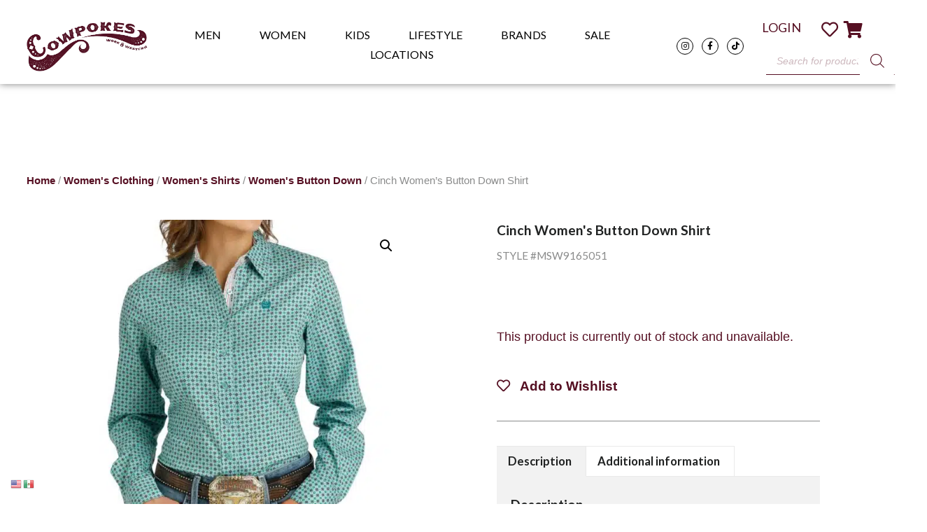

--- FILE ---
content_type: text/html; charset=UTF-8
request_url: https://www.cowpokesonline.com/products/cinch-womens-button-down-shirt-13
body_size: 52846
content:
<!doctype html>
<html lang="en-US">
<head>
	<meta charset="UTF-8">
		<meta name="viewport" content="width=device-width, initial-scale=1">
	<link rel="profile" href="https://gmpg.org/xfn/11">
	<!-- Manifest added by SuperPWA - Progressive Web Apps Plugin For WordPress -->
<link rel="manifest" href="/superpwa-manifest.json">
<link rel="prefetch" href="/superpwa-manifest.json">
<meta name="theme-color" content="#ffffff">
<!-- / SuperPWA.com -->
				<script>document.documentElement.className = document.documentElement.className + ' yes-js js_active js'</script>
				<script type="text/javascript">
            var ajaxurl = "https://www.cowpokesonline.com/wp-admin/admin-ajax.php";
          </script><meta name='robots' content='index, follow, max-image-preview:large, max-snippet:-1, max-video-preview:-1' />

	<!-- This site is optimized with the Yoast SEO plugin v26.2 - https://yoast.com/wordpress/plugins/seo/ -->
	<title>Cinch Women&#039;s Button Down Shirt - Cowpokes Work &amp; Western</title>
	<link rel="canonical" href="https://www.cowpokesonline.com/products/cinch-womens-button-down-shirt-13" />
	<meta property="og:locale" content="en_US" />
	<meta property="og:type" content="article" />
	<meta property="og:title" content="Cinch Women&#039;s Button Down Shirt - Cowpokes Work &amp; Western" />
	<meta property="og:description" content="Printed Cotton Plain Weave; Long Sleeves; Spread Collar; Button Down Placket And Cuffs; Blue Buttons; Logo Embroidery On Chest; Contrast Interior Trim; Color: Light Blue With Geo Print; Style #MSW9165051" />
	<meta property="og:url" content="https://www.cowpokesonline.com/products/cinch-womens-button-down-shirt-13" />
	<meta property="og:site_name" content="Cowpokes Work &amp; Western" />
	<meta property="article:publisher" content="https://www.facebook.com/Cowpokes" />
	<meta property="article:modified_time" content="2026-01-09T12:26:27+00:00" />
	<meta property="og:image" content="https://www.cowpokesonline.com/wp-content/uploads/2024/06/MSW9165051-a.jpg" />
	<meta property="og:image:width" content="1000" />
	<meta property="og:image:height" content="1200" />
	<meta property="og:image:type" content="image/jpeg" />
	<meta name="twitter:card" content="summary_large_image" />
	<meta name="twitter:label1" content="Est. reading time" />
	<meta name="twitter:data1" content="1 minute" />
	<script type="application/ld+json" class="yoast-schema-graph">{"@context":"https://schema.org","@graph":[{"@type":"WebPage","@id":"https://www.cowpokesonline.com/products/cinch-womens-button-down-shirt-13","url":"https://www.cowpokesonline.com/products/cinch-womens-button-down-shirt-13","name":"Cinch Women's Button Down Shirt - Cowpokes Work &amp; Western","isPartOf":{"@id":"https://www.cowpokesonline.com/#website"},"primaryImageOfPage":{"@id":"https://www.cowpokesonline.com/products/cinch-womens-button-down-shirt-13#primaryimage"},"image":{"@id":"https://www.cowpokesonline.com/products/cinch-womens-button-down-shirt-13#primaryimage"},"thumbnailUrl":"https://www.cowpokesonline.com/wp-content/uploads/2024/06/MSW9165051-a.jpg","datePublished":"2024-06-07T18:59:22+00:00","dateModified":"2026-01-09T12:26:27+00:00","breadcrumb":{"@id":"https://www.cowpokesonline.com/products/cinch-womens-button-down-shirt-13#breadcrumb"},"inLanguage":"en-US","potentialAction":[{"@type":"ReadAction","target":["https://www.cowpokesonline.com/products/cinch-womens-button-down-shirt-13"]}]},{"@type":"ImageObject","inLanguage":"en-US","@id":"https://www.cowpokesonline.com/products/cinch-womens-button-down-shirt-13#primaryimage","url":"https://www.cowpokesonline.com/wp-content/uploads/2024/06/MSW9165051-a.jpg","contentUrl":"https://www.cowpokesonline.com/wp-content/uploads/2024/06/MSW9165051-a.jpg","width":1000,"height":1200},{"@type":"BreadcrumbList","@id":"https://www.cowpokesonline.com/products/cinch-womens-button-down-shirt-13#breadcrumb","itemListElement":[{"@type":"ListItem","position":1,"name":"Home","item":"https://www.cowpokesonline.com/"},{"@type":"ListItem","position":2,"name":"Shop","item":"https://www.cowpokesonline.com/shop"},{"@type":"ListItem","position":3,"name":"Women's Clothing","item":"https://www.cowpokesonline.com/product-category/womens"},{"@type":"ListItem","position":4,"name":"Women's Shirts","item":"https://www.cowpokesonline.com/product-category/womens/shirts-womens"},{"@type":"ListItem","position":5,"name":"Women's Button Down","item":"https://www.cowpokesonline.com/product-category/womens/shirts-womens/womens-button-down"},{"@type":"ListItem","position":6,"name":"Cinch Women’s Button Down Shirt"}]},{"@type":"WebSite","@id":"https://www.cowpokesonline.com/#website","url":"https://www.cowpokesonline.com/","name":"Cowpokes Work &amp; Western","description":"","publisher":{"@id":"https://www.cowpokesonline.com/#organization"},"potentialAction":[{"@type":"SearchAction","target":{"@type":"EntryPoint","urlTemplate":"https://www.cowpokesonline.com/?s={search_term_string}"},"query-input":{"@type":"PropertyValueSpecification","valueRequired":true,"valueName":"search_term_string"}}],"inLanguage":"en-US"},{"@type":"Organization","@id":"https://www.cowpokesonline.com/#organization","name":"Cowpokes Work & Western","url":"https://www.cowpokesonline.com/","logo":{"@type":"ImageObject","inLanguage":"en-US","@id":"https://www.cowpokesonline.com/#/schema/logo/image/","url":"https://www.cowpokesonline.com/wp-content/uploads/2022/06/Cowpokes-Logo-a.jpg","contentUrl":"https://www.cowpokesonline.com/wp-content/uploads/2022/06/Cowpokes-Logo-a.jpg","width":1000,"height":1200,"caption":"Cowpokes Work & Western"},"image":{"@id":"https://www.cowpokesonline.com/#/schema/logo/image/"},"sameAs":["https://www.facebook.com/Cowpokes","https://www.instagram.com/cowpokes_work_and_western/","https://www.pinterest.com/cowpokeswestern/_created/","https://www.youtube.com/channel/UChmclMPz0KdNFcESKbHV6cg/videos"]}]}</script>
	<!-- / Yoast SEO plugin. -->


<link rel="alternate" type="application/rss+xml" title="Cowpokes Work &amp; Western &raquo; Feed" href="https://www.cowpokesonline.com/feed" />
<link rel="alternate" type="application/rss+xml" title="Cowpokes Work &amp; Western &raquo; Comments Feed" href="https://www.cowpokesonline.com/comments/feed" />
<link rel="alternate" type="text/calendar" title="Cowpokes Work &amp; Western &raquo; iCal Feed" href="https://www.cowpokesonline.com/events/?ical=1" />
<link rel="alternate" title="oEmbed (JSON)" type="application/json+oembed" href="https://www.cowpokesonline.com/wp-json/oembed/1.0/embed?url=https%3A%2F%2Fwww.cowpokesonline.com%2Fproducts%2Fcinch-womens-button-down-shirt-13" />
<link rel="alternate" title="oEmbed (XML)" type="text/xml+oembed" href="https://www.cowpokesonline.com/wp-json/oembed/1.0/embed?url=https%3A%2F%2Fwww.cowpokesonline.com%2Fproducts%2Fcinch-womens-button-down-shirt-13&#038;format=xml" />
<style id='wp-img-auto-sizes-contain-inline-css'>
img:is([sizes=auto i],[sizes^="auto," i]){contain-intrinsic-size:3000px 1500px}
/*# sourceURL=wp-img-auto-sizes-contain-inline-css */
</style>
<link rel='stylesheet' id='hello-elementor-theme-style-css' href='https://www.cowpokesonline.com/wp-content/themes/hello-elementor/theme.min.css?ver=2.6.1' media='all' />
<link rel='stylesheet' id='jet-menu-hello-css' href='https://www.cowpokesonline.com/wp-content/plugins/jet-menu/integration/themes/hello-elementor/assets/css/style.css?ver=2.2.4' media='all' />
<style id='wp-emoji-styles-inline-css'>

	img.wp-smiley, img.emoji {
		display: inline !important;
		border: none !important;
		box-shadow: none !important;
		height: 1em !important;
		width: 1em !important;
		margin: 0 0.07em !important;
		vertical-align: -0.1em !important;
		background: none !important;
		padding: 0 !important;
	}
/*# sourceURL=wp-emoji-styles-inline-css */
</style>
<link rel='stylesheet' id='wp-block-library-css' href='https://www.cowpokesonline.com/wp-includes/css/dist/block-library/style.min.css?ver=6.9' media='all' />
<link rel='stylesheet' id='wc-blocks-style-css' href='https://www.cowpokesonline.com/wp-content/plugins/woocommerce/assets/client/blocks/wc-blocks.css?ver=wc-9.9.3' media='all' />
<style id='global-styles-inline-css'>
:root{--wp--preset--aspect-ratio--square: 1;--wp--preset--aspect-ratio--4-3: 4/3;--wp--preset--aspect-ratio--3-4: 3/4;--wp--preset--aspect-ratio--3-2: 3/2;--wp--preset--aspect-ratio--2-3: 2/3;--wp--preset--aspect-ratio--16-9: 16/9;--wp--preset--aspect-ratio--9-16: 9/16;--wp--preset--color--black: #000000;--wp--preset--color--cyan-bluish-gray: #abb8c3;--wp--preset--color--white: #ffffff;--wp--preset--color--pale-pink: #f78da7;--wp--preset--color--vivid-red: #cf2e2e;--wp--preset--color--luminous-vivid-orange: #ff6900;--wp--preset--color--luminous-vivid-amber: #fcb900;--wp--preset--color--light-green-cyan: #7bdcb5;--wp--preset--color--vivid-green-cyan: #00d084;--wp--preset--color--pale-cyan-blue: #8ed1fc;--wp--preset--color--vivid-cyan-blue: #0693e3;--wp--preset--color--vivid-purple: #9b51e0;--wp--preset--gradient--vivid-cyan-blue-to-vivid-purple: linear-gradient(135deg,rgb(6,147,227) 0%,rgb(155,81,224) 100%);--wp--preset--gradient--light-green-cyan-to-vivid-green-cyan: linear-gradient(135deg,rgb(122,220,180) 0%,rgb(0,208,130) 100%);--wp--preset--gradient--luminous-vivid-amber-to-luminous-vivid-orange: linear-gradient(135deg,rgb(252,185,0) 0%,rgb(255,105,0) 100%);--wp--preset--gradient--luminous-vivid-orange-to-vivid-red: linear-gradient(135deg,rgb(255,105,0) 0%,rgb(207,46,46) 100%);--wp--preset--gradient--very-light-gray-to-cyan-bluish-gray: linear-gradient(135deg,rgb(238,238,238) 0%,rgb(169,184,195) 100%);--wp--preset--gradient--cool-to-warm-spectrum: linear-gradient(135deg,rgb(74,234,220) 0%,rgb(151,120,209) 20%,rgb(207,42,186) 40%,rgb(238,44,130) 60%,rgb(251,105,98) 80%,rgb(254,248,76) 100%);--wp--preset--gradient--blush-light-purple: linear-gradient(135deg,rgb(255,206,236) 0%,rgb(152,150,240) 100%);--wp--preset--gradient--blush-bordeaux: linear-gradient(135deg,rgb(254,205,165) 0%,rgb(254,45,45) 50%,rgb(107,0,62) 100%);--wp--preset--gradient--luminous-dusk: linear-gradient(135deg,rgb(255,203,112) 0%,rgb(199,81,192) 50%,rgb(65,88,208) 100%);--wp--preset--gradient--pale-ocean: linear-gradient(135deg,rgb(255,245,203) 0%,rgb(182,227,212) 50%,rgb(51,167,181) 100%);--wp--preset--gradient--electric-grass: linear-gradient(135deg,rgb(202,248,128) 0%,rgb(113,206,126) 100%);--wp--preset--gradient--midnight: linear-gradient(135deg,rgb(2,3,129) 0%,rgb(40,116,252) 100%);--wp--preset--font-size--small: 13px;--wp--preset--font-size--medium: 20px;--wp--preset--font-size--large: 36px;--wp--preset--font-size--x-large: 42px;--wp--preset--spacing--20: 0.44rem;--wp--preset--spacing--30: 0.67rem;--wp--preset--spacing--40: 1rem;--wp--preset--spacing--50: 1.5rem;--wp--preset--spacing--60: 2.25rem;--wp--preset--spacing--70: 3.38rem;--wp--preset--spacing--80: 5.06rem;--wp--preset--shadow--natural: 6px 6px 9px rgba(0, 0, 0, 0.2);--wp--preset--shadow--deep: 12px 12px 50px rgba(0, 0, 0, 0.4);--wp--preset--shadow--sharp: 6px 6px 0px rgba(0, 0, 0, 0.2);--wp--preset--shadow--outlined: 6px 6px 0px -3px rgb(255, 255, 255), 6px 6px rgb(0, 0, 0);--wp--preset--shadow--crisp: 6px 6px 0px rgb(0, 0, 0);}:where(.is-layout-flex){gap: 0.5em;}:where(.is-layout-grid){gap: 0.5em;}body .is-layout-flex{display: flex;}.is-layout-flex{flex-wrap: wrap;align-items: center;}.is-layout-flex > :is(*, div){margin: 0;}body .is-layout-grid{display: grid;}.is-layout-grid > :is(*, div){margin: 0;}:where(.wp-block-columns.is-layout-flex){gap: 2em;}:where(.wp-block-columns.is-layout-grid){gap: 2em;}:where(.wp-block-post-template.is-layout-flex){gap: 1.25em;}:where(.wp-block-post-template.is-layout-grid){gap: 1.25em;}.has-black-color{color: var(--wp--preset--color--black) !important;}.has-cyan-bluish-gray-color{color: var(--wp--preset--color--cyan-bluish-gray) !important;}.has-white-color{color: var(--wp--preset--color--white) !important;}.has-pale-pink-color{color: var(--wp--preset--color--pale-pink) !important;}.has-vivid-red-color{color: var(--wp--preset--color--vivid-red) !important;}.has-luminous-vivid-orange-color{color: var(--wp--preset--color--luminous-vivid-orange) !important;}.has-luminous-vivid-amber-color{color: var(--wp--preset--color--luminous-vivid-amber) !important;}.has-light-green-cyan-color{color: var(--wp--preset--color--light-green-cyan) !important;}.has-vivid-green-cyan-color{color: var(--wp--preset--color--vivid-green-cyan) !important;}.has-pale-cyan-blue-color{color: var(--wp--preset--color--pale-cyan-blue) !important;}.has-vivid-cyan-blue-color{color: var(--wp--preset--color--vivid-cyan-blue) !important;}.has-vivid-purple-color{color: var(--wp--preset--color--vivid-purple) !important;}.has-black-background-color{background-color: var(--wp--preset--color--black) !important;}.has-cyan-bluish-gray-background-color{background-color: var(--wp--preset--color--cyan-bluish-gray) !important;}.has-white-background-color{background-color: var(--wp--preset--color--white) !important;}.has-pale-pink-background-color{background-color: var(--wp--preset--color--pale-pink) !important;}.has-vivid-red-background-color{background-color: var(--wp--preset--color--vivid-red) !important;}.has-luminous-vivid-orange-background-color{background-color: var(--wp--preset--color--luminous-vivid-orange) !important;}.has-luminous-vivid-amber-background-color{background-color: var(--wp--preset--color--luminous-vivid-amber) !important;}.has-light-green-cyan-background-color{background-color: var(--wp--preset--color--light-green-cyan) !important;}.has-vivid-green-cyan-background-color{background-color: var(--wp--preset--color--vivid-green-cyan) !important;}.has-pale-cyan-blue-background-color{background-color: var(--wp--preset--color--pale-cyan-blue) !important;}.has-vivid-cyan-blue-background-color{background-color: var(--wp--preset--color--vivid-cyan-blue) !important;}.has-vivid-purple-background-color{background-color: var(--wp--preset--color--vivid-purple) !important;}.has-black-border-color{border-color: var(--wp--preset--color--black) !important;}.has-cyan-bluish-gray-border-color{border-color: var(--wp--preset--color--cyan-bluish-gray) !important;}.has-white-border-color{border-color: var(--wp--preset--color--white) !important;}.has-pale-pink-border-color{border-color: var(--wp--preset--color--pale-pink) !important;}.has-vivid-red-border-color{border-color: var(--wp--preset--color--vivid-red) !important;}.has-luminous-vivid-orange-border-color{border-color: var(--wp--preset--color--luminous-vivid-orange) !important;}.has-luminous-vivid-amber-border-color{border-color: var(--wp--preset--color--luminous-vivid-amber) !important;}.has-light-green-cyan-border-color{border-color: var(--wp--preset--color--light-green-cyan) !important;}.has-vivid-green-cyan-border-color{border-color: var(--wp--preset--color--vivid-green-cyan) !important;}.has-pale-cyan-blue-border-color{border-color: var(--wp--preset--color--pale-cyan-blue) !important;}.has-vivid-cyan-blue-border-color{border-color: var(--wp--preset--color--vivid-cyan-blue) !important;}.has-vivid-purple-border-color{border-color: var(--wp--preset--color--vivid-purple) !important;}.has-vivid-cyan-blue-to-vivid-purple-gradient-background{background: var(--wp--preset--gradient--vivid-cyan-blue-to-vivid-purple) !important;}.has-light-green-cyan-to-vivid-green-cyan-gradient-background{background: var(--wp--preset--gradient--light-green-cyan-to-vivid-green-cyan) !important;}.has-luminous-vivid-amber-to-luminous-vivid-orange-gradient-background{background: var(--wp--preset--gradient--luminous-vivid-amber-to-luminous-vivid-orange) !important;}.has-luminous-vivid-orange-to-vivid-red-gradient-background{background: var(--wp--preset--gradient--luminous-vivid-orange-to-vivid-red) !important;}.has-very-light-gray-to-cyan-bluish-gray-gradient-background{background: var(--wp--preset--gradient--very-light-gray-to-cyan-bluish-gray) !important;}.has-cool-to-warm-spectrum-gradient-background{background: var(--wp--preset--gradient--cool-to-warm-spectrum) !important;}.has-blush-light-purple-gradient-background{background: var(--wp--preset--gradient--blush-light-purple) !important;}.has-blush-bordeaux-gradient-background{background: var(--wp--preset--gradient--blush-bordeaux) !important;}.has-luminous-dusk-gradient-background{background: var(--wp--preset--gradient--luminous-dusk) !important;}.has-pale-ocean-gradient-background{background: var(--wp--preset--gradient--pale-ocean) !important;}.has-electric-grass-gradient-background{background: var(--wp--preset--gradient--electric-grass) !important;}.has-midnight-gradient-background{background: var(--wp--preset--gradient--midnight) !important;}.has-small-font-size{font-size: var(--wp--preset--font-size--small) !important;}.has-medium-font-size{font-size: var(--wp--preset--font-size--medium) !important;}.has-large-font-size{font-size: var(--wp--preset--font-size--large) !important;}.has-x-large-font-size{font-size: var(--wp--preset--font-size--x-large) !important;}
/*# sourceURL=global-styles-inline-css */
</style>

<style id='classic-theme-styles-inline-css'>
/*! This file is auto-generated */
.wp-block-button__link{color:#fff;background-color:#32373c;border-radius:9999px;box-shadow:none;text-decoration:none;padding:calc(.667em + 2px) calc(1.333em + 2px);font-size:1.125em}.wp-block-file__button{background:#32373c;color:#fff;text-decoration:none}
/*# sourceURL=/wp-includes/css/classic-themes.min.css */
</style>
<link rel='stylesheet' id='cart-upsell-for-woocommerce-css' href='https://www.cowpokesonline.com/wp-content/plugins/cart-upsell-for-woocommerce/public/css/cart-upsell-for-woocommerce-public.css?ver=1.0.6' media='all' />
<link rel='stylesheet' id='woo-title-limit-css' href='https://www.cowpokesonline.com/wp-content/plugins/woo-title-limit/public/css/woo-title-limit-public.css?ver=2.0.3' media='all' />
<link rel='stylesheet' id='photoswipe-css' href='https://www.cowpokesonline.com/wp-content/plugins/woocommerce/assets/css/photoswipe/photoswipe.min.css?ver=9.9.3' media='all' />
<link rel='stylesheet' id='photoswipe-default-skin-css' href='https://www.cowpokesonline.com/wp-content/plugins/woocommerce/assets/css/photoswipe/default-skin/default-skin.min.css?ver=9.9.3' media='all' />
<link rel='stylesheet' id='woocommerce-layout-css' href='https://www.cowpokesonline.com/wp-content/plugins/woocommerce/assets/css/woocommerce-layout.css?ver=9.9.3' media='all' />
<link rel='stylesheet' id='woocommerce-smallscreen-css' href='https://www.cowpokesonline.com/wp-content/plugins/woocommerce/assets/css/woocommerce-smallscreen.css?ver=9.9.3' media='only screen and (max-width: 768px)' />
<link rel='stylesheet' id='woocommerce-general-css' href='https://www.cowpokesonline.com/wp-content/plugins/woocommerce/assets/css/woocommerce.css?ver=9.9.3' media='all' />
<style id='woocommerce-inline-inline-css'>
.woocommerce form .form-row .required { visibility: visible; }
/*# sourceURL=woocommerce-inline-inline-css */
</style>
<link rel='stylesheet' id='tribe-events-v2-single-skeleton-css' href='https://www.cowpokesonline.com/wp-content/plugins/the-events-calendar/build/css/tribe-events-single-skeleton.css?ver=6.15.13' media='all' />
<link rel='stylesheet' id='tribe-events-v2-single-skeleton-full-css' href='https://www.cowpokesonline.com/wp-content/plugins/the-events-calendar/build/css/tribe-events-single-full.css?ver=6.15.13' media='all' />
<link rel='stylesheet' id='tec-events-elementor-widgets-base-styles-css' href='https://www.cowpokesonline.com/wp-content/plugins/the-events-calendar/build/css/integrations/plugins/elementor/widgets/widget-base.css?ver=6.15.13' media='all' />
<link rel='stylesheet' id='woo-variation-swatches-css' href='https://www.cowpokesonline.com/wp-content/plugins/woo-variation-swatches/assets/css/frontend.min.css?ver=1680052852' media='all' />
<style id='woo-variation-swatches-inline-css'>
:root {
--wvs-tick:url("data:image/svg+xml;utf8,%3Csvg filter='drop-shadow(0px 0px 2px rgb(0 0 0 / .8))' xmlns='http://www.w3.org/2000/svg'  viewBox='0 0 30 30'%3E%3Cpath fill='none' stroke='%23ffffff' stroke-linecap='round' stroke-linejoin='round' stroke-width='4' d='M4 16L11 23 27 7'/%3E%3C/svg%3E");

--wvs-cross:url("data:image/svg+xml;utf8,%3Csvg filter='drop-shadow(0px 0px 5px rgb(255 255 255 / .6))' xmlns='http://www.w3.org/2000/svg' width='72px' height='72px' viewBox='0 0 24 24'%3E%3Cpath fill='none' stroke='%23561023' stroke-linecap='round' stroke-width='0.6' d='M5 5L19 19M19 5L5 19'/%3E%3C/svg%3E");
--wvs-single-product-item-width:30px;
--wvs-single-product-item-height:30px;
--wvs-single-product-item-font-size:16px}
/*# sourceURL=woo-variation-swatches-inline-css */
</style>
<link rel='stylesheet' id='jquery-selectBox-css' href='https://www.cowpokesonline.com/wp-content/plugins/yith-woocommerce-wishlist-premium/assets/css/jquery.selectBox.css?ver=1.2.0' media='all' />
<link rel='stylesheet' id='yith-wcwl-font-awesome-css' href='https://www.cowpokesonline.com/wp-content/plugins/yith-woocommerce-wishlist-premium/assets/css/font-awesome.css?ver=4.7.0' media='all' />
<link rel='stylesheet' id='woocommerce_prettyPhoto_css-css' href='//www.cowpokesonline.com/wp-content/plugins/woocommerce/assets/css/prettyPhoto.css?ver=3.1.6' media='all' />
<link rel='stylesheet' id='yith-wcwl-main-css' href='https://www.cowpokesonline.com/wp-content/plugins/yith-woocommerce-wishlist-premium/assets/css/style.css?ver=3.21.0' media='all' />
<style id='yith-wcwl-main-inline-css'>
.woocommerce .wishlist_table a.add_to_cart.button.alt{background: rgb(86,16,35); background-color: rgb(86,16,35);color: #FFFFFF;border-color: rgb(86,16,35);}.woocommerce .wishlist_table a.add_to_cart.button.alt:hover{background: rgb(228,222,209); background-color: rgb(228,222,209);color: rgb(86,16,35);border-color: rgb(86,16,35);}.woocommerce .wishlist_table a.add_to_cart.button.alt{border-radius: 16px;}.woocommerce .hidden-title-form button,
								   .yith-wcwl-wishlist-new .create-wishlist-button,
								   .wishlist_manage_table tfoot button.submit-wishlist-changes,
								   .yith-wcwl-wishlist-search-form button.wishlist-search-button{background: rgb(255,255,255); background-color: rgb(255,255,255);color: rgb(153,153,153);border-color: rgb(255,255,255);}.woocommerce .hidden-title-form button:hover,
								   .yith-wcwl-wishlist-new .create-wishlist-button:hover,
								   .wishlist_manage_table tfoot button.submit-wishlist-changes:hover,
								   .yith-wcwl-wishlist-search-form button.wishlist-search-button:hover{background: rgb(255,255,255); background-color: rgb(255,255,255);color: rgb(0,0,0);border-color: rgb(255,255,255);}.woocommerce .wishlist-title a.show-title-form,
								   .woocommerce .hidden-title-form a.hide-title-form,
								   .wishlist_manage_table tfoot a.create-new-wishlist{background: rgb(255,255,255); background-color: rgb(255,255,255);color: rgb(86,16,35);border-color: rgb(255,255,255);}.woocommerce .wishlist-title a.show-title-form:hover,
								   .woocommerce .hidden-title-form a.hide-title-form:hover,
								   .wishlist_manage_table tfoot a.create-new-wishlist:hover{background: rgb(255,255,255); background-color: rgb(255,255,255);color: rgb(0,0,0);border-color: rgb(255,255,255);}.woocommerce table.shop_table.wishlist_table tr td{background: #FFFFFF; background-color: #FFFFFF;color: #6d6c6c;border-color: rgb(239,239,239);}.wishlist_table thead tr th,
								   .wishlist_table tfoot td td,
								   .widget_yith-wcwl-lists ul.dropdown li.current a,
								   .widget_yith-wcwl-lists ul.dropdown li a:hover,
								   .selectBox-dropdown-menu.selectBox-options li.selectBox-selected a,
								   .selectBox-dropdown-menu.selectBox-options li.selectBox-hover a{background: #F4F4F4; background-color: #F4F4F4;}.yith-wcwl-share li a{color: rgb(86,16,35);}.yith-wcwl-share li a:hover{color: #FFFFFF;}.yith-wcwl-share a.facebook{background: rgba(57,89,158,0); background-color: rgba(57,89,158,0);}.yith-wcwl-share a.facebook:hover{background: rgb(86,16,35); background-color: rgb(86,16,35);}.yith-wcwl-share a.twitter{background: rgba(69,175,226,0); background-color: rgba(69,175,226,0);}.yith-wcwl-share a.twitter:hover{background: rgb(86,16,35); background-color: rgb(86,16,35);}.yith-wcwl-share a.pinterest{background: rgba(171,46,49,0); background-color: rgba(171,46,49,0);}.yith-wcwl-share a.pinterest:hover{background: rgb(86,16,35); background-color: rgb(86,16,35);}.yith-wcwl-share a.email{background: rgba(251,177,2,0); background-color: rgba(251,177,2,0);}.yith-wcwl-share a.email:hover{background: rgb(86,16,35); background-color: rgb(86,16,35);}.wishlist_table.mobile li .item-wrapper .item-details {
    display: inline-block;
}
.wishlist_table.mobile{
padding: 0 10px;
}
.wishlist_table.mobile li {
    border: 1px solid #ededed;
    box-shadow: 5px 5px 10px#f2f2f2;
    padding: 0.7rem;
    border-radius: 6px;
    margin-bottom: 10%;
    width: 93%;
}
.wishlist_table.mobile li .item-wrapper{
    text-align: center;
}
.wishlist_table.mobile li .item-wrapper .product-thumbnail {
    display: inline-block;
    max-width: 200px!important;
}
div.additional-info-wrapper {
    display: flex;
    flex-direction: column;
    padding-bottom: 3%;
}
.wishlist_table.mobile li .additional-info-wrapper .product-remove {
    text-align: center!important;
}
table.wishlist_table {
font-size: 70%;
}
.woocommerce #content table.wishlist_table.cart a.remove {
    color: #c3c3c3!important;
}
.woocommerce #content table.wishlist_table.cart a.remove:hover {
    color: white!important;
}
div.wishlist-page-links a{
    font-weight: 400;
    font-size: 1.2rem;
}
div.wishlist-title {
    font-family: 'Roboto Slab';
    color:  #000000;
}
.woocommerce .wishlist_table a.add_to_cart.button.alt {
    font-size: .9rem;
}
.wishlist_table .product-add-to-cart a {
    font-size: .8rem;
}
a.wishlist-visibility {
    width: 100%!important;
}
p.wishlist-privacy-radio {
    font-size: 1rem!important;
}
input.create-wishlist-button {
    font-size: 1.5rem;
    border-radius: 6px;
}
div.wishlist-title-with-form a.button {
    font-size: 1rem;
    font-weight: 400;
}
div.back-to-all-wishlists a {
    font-weight: 400;
    font-family: 'Lato';
    font-size: 1.3rem;
}
.wishlist_table.mobile li .item-wrapper {
    width: 100%;
}
tr.wishlist-privacy select.wishlist-visibility {
    background-color: white;
    border: none;
}
.wishlist_table.mobile li .item-wrapper .item-details {
width: 100%;
}
wishlist_table.mobile li .additional-info-wrapper .move-to-another-wishlist, .wishlist_table.mobile li .additional-info-wrapper .product-add-to-cart {
    font-size: 1rem;
}
a.remove_from_wishlist {
    font-size: 1.2rem;
}
.wishlist_table.mobile li .item-details div.product-name h3 {
    font-size: 1.2rem;
}
/*# sourceURL=yith-wcwl-main-inline-css */
</style>
<link rel='stylesheet' id='brands-styles-css' href='https://www.cowpokesonline.com/wp-content/plugins/woocommerce/assets/css/brands.css?ver=9.9.3' media='all' />
<link rel='stylesheet' id='dgwt-wcas-style-css' href='https://www.cowpokesonline.com/wp-content/plugins/ajax-search-for-woocommerce-premium/assets/css/style.min.css?ver=1.23.0' media='all' />
<link rel='stylesheet' id='hello-elementor-css' href='https://www.cowpokesonline.com/wp-content/themes/hello-elementor/style.min.css?ver=2.6.1' media='all' />
<link rel='stylesheet' id='font-awesome-all-css' href='https://www.cowpokesonline.com/wp-content/plugins/jet-menu/assets/public/lib/font-awesome/css/all.min.css?ver=5.12.0' media='all' />
<link rel='stylesheet' id='font-awesome-v4-shims-css' href='https://www.cowpokesonline.com/wp-content/plugins/jet-menu/assets/public/lib/font-awesome/css/v4-shims.min.css?ver=5.12.0' media='all' />
<link rel='stylesheet' id='jet-menu-public-styles-css' href='https://www.cowpokesonline.com/wp-content/plugins/jet-menu/assets/public/css/public.css?ver=2.2.4' media='all' />
<link rel='stylesheet' id='jet-woo-builder-css' href='https://www.cowpokesonline.com/wp-content/plugins/jet-woo-builder/assets/css/frontend.css?ver=2.0.5' media='all' />
<style id='jet-woo-builder-inline-css'>
@font-face {
				font-family: "WooCommerce";
				src: url("https://www.cowpokesonline.com/wp-content/plugins/woocommerce/assets/fonts/WooCommerce.eot");
				src: url("https://www.cowpokesonline.com/wp-content/plugins/woocommerce/assets/fonts/WooCommerce.eot?#iefix") format("embedded-opentype"),
					url("https://www.cowpokesonline.com/wp-content/plugins/woocommerce/assets/fonts/WooCommerce.woff") format("woff"),
					url("https://www.cowpokesonline.com/wp-content/plugins/woocommerce/assets/fonts/WooCommerce.ttf") format("truetype"),
					url("https://www.cowpokesonline.com/wp-content/plugins/woocommerce/assets/fonts/WooCommerce.svg#WooCommerce") format("svg");
				font-weight: normal;
				font-style: normal;
			}
/*# sourceURL=jet-woo-builder-inline-css */
</style>
<link rel='stylesheet' id='jet-woo-builder-template-styles-css' href='https://www.cowpokesonline.com/wp-content/plugins/jet-woo-builder/assets/css/templates.css?ver=2.0.5' media='all' />
<link rel='stylesheet' id='jet-woo-builder-frontend-css' href='https://www.cowpokesonline.com/wp-content/plugins/jet-woo-builder/assets/css/lib/jetwoobuilder-frontend-font/css/jetwoobuilder-frontend-font.css?ver=2.0.5' media='all' />
<link rel='stylesheet' id='elementor-icons-css' href='https://www.cowpokesonline.com/wp-content/plugins/elementor/assets/lib/eicons/css/elementor-icons.min.css?ver=5.18.0' media='all' />
<link rel='stylesheet' id='elementor-frontend-legacy-css' href='https://www.cowpokesonline.com/wp-content/plugins/elementor/assets/css/frontend-legacy.min.css?ver=3.12.1' media='all' />
<link rel='stylesheet' id='elementor-frontend-css' href='https://www.cowpokesonline.com/wp-content/plugins/elementor/assets/css/frontend.min.css?ver=3.12.1' media='all' />
<link rel='stylesheet' id='swiper-css' href='https://www.cowpokesonline.com/wp-content/plugins/elementor/assets/lib/swiper/css/swiper.min.css?ver=5.3.6' media='all' />
<link rel='stylesheet' id='elementor-post-15-css' href='https://www.cowpokesonline.com/wp-content/uploads/elementor/css/post-15.css?ver=1738324789' media='all' />
<link rel='stylesheet' id='elementor-pro-css' href='https://www.cowpokesonline.com/wp-content/plugins/elementor-pro/assets/css/frontend.min.css?ver=3.8.0' media='all' />
<link rel='stylesheet' id='font-awesome-5-all-css' href='https://www.cowpokesonline.com/wp-content/plugins/elementor/assets/lib/font-awesome/css/all.min.css?ver=3.12.1' media='all' />
<link rel='stylesheet' id='font-awesome-4-shim-css' href='https://www.cowpokesonline.com/wp-content/plugins/elementor/assets/lib/font-awesome/css/v4-shims.min.css?ver=3.12.1' media='all' />
<link rel='stylesheet' id='elementor-global-css' href='https://www.cowpokesonline.com/wp-content/uploads/elementor/css/global.css?ver=1738324790' media='all' />
<link rel='stylesheet' id='elementor-post-84-css' href='https://www.cowpokesonline.com/wp-content/uploads/elementor/css/post-84.css?ver=1764349376' media='all' />
<link rel='stylesheet' id='elementor-post-73-css' href='https://www.cowpokesonline.com/wp-content/uploads/elementor/css/post-73.css?ver=1745355932' media='all' />
<link rel='stylesheet' id='elementor-post-255044-css' href='https://www.cowpokesonline.com/wp-content/uploads/elementor/css/post-255044.css?ver=1738324868' media='all' />
<link rel='stylesheet' id='elementor-post-261457-css' href='https://www.cowpokesonline.com/wp-content/uploads/elementor/css/post-261457.css?ver=1738324791' media='all' />
<link rel='stylesheet' id='elementor-post-200073-css' href='https://www.cowpokesonline.com/wp-content/uploads/elementor/css/post-200073.css?ver=1738324791' media='all' />
<link rel='stylesheet' id='sv-wc-payment-gateway-payment-form-v5_10_8-css' href='https://www.cowpokesonline.com/wp-content/plugins/woocommerce-gateway-authorize-net-cim/vendor/skyverge/wc-plugin-framework/woocommerce/payment-gateway/assets/css/frontend/sv-wc-payment-gateway-payment-form.min.css?ver=5.10.8' media='all' />
<link rel='stylesheet' id='hello-elementor-child-style-css' href='https://www.cowpokesonline.com/wp-content/themes/hello-theme-child-master/style.css?ver=2.6.23' media='all' />
<link rel='stylesheet' id='jquery-chosen-css' href='https://www.cowpokesonline.com/wp-content/plugins/jet-search/assets/lib/chosen/chosen.min.css?ver=1.8.7' media='all' />
<link rel='stylesheet' id='jet-search-css' href='https://www.cowpokesonline.com/wp-content/plugins/jet-search/assets/css/jet-search.css?ver=3.0.2' media='all' />
<link rel='stylesheet' id='woo_discount_pro_style-css' href='https://www.cowpokesonline.com/wp-content/plugins/woo-discount-rules-pro/Assets/Css/awdr_style.css?ver=2.6.1' media='all' />
<link rel='stylesheet' id='ecs-styles-css' href='https://www.cowpokesonline.com/wp-content/plugins/ele-custom-skin/assets/css/ecs-style.css?ver=3.1.7' media='all' />
<link rel='stylesheet' id='elementor-post-199639-css' href='https://www.cowpokesonline.com/wp-content/uploads/elementor/css/post-199639.css?ver=1674739586' media='all' />
<link rel='stylesheet' id='google-fonts-1-css' href='https://fonts.googleapis.com/css?family=Roboto+Slab%3A100%2C100italic%2C200%2C200italic%2C300%2C300italic%2C400%2C400italic%2C500%2C500italic%2C600%2C600italic%2C700%2C700italic%2C800%2C800italic%2C900%2C900italic%7CLato%3A100%2C100italic%2C200%2C200italic%2C300%2C300italic%2C400%2C400italic%2C500%2C500italic%2C600%2C600italic%2C700%2C700italic%2C800%2C800italic%2C900%2C900italic%7CBebas+Neue%3A100%2C100italic%2C200%2C200italic%2C300%2C300italic%2C400%2C400italic%2C500%2C500italic%2C600%2C600italic%2C700%2C700italic%2C800%2C800italic%2C900%2C900italic&#038;display=auto&#038;ver=6.9' media='all' />
<link rel='stylesheet' id='elementor-icons-shared-0-css' href='https://www.cowpokesonline.com/wp-content/plugins/elementor/assets/lib/font-awesome/css/fontawesome.min.css?ver=5.15.3' media='all' />
<link rel='stylesheet' id='elementor-icons-fa-solid-css' href='https://www.cowpokesonline.com/wp-content/plugins/elementor/assets/lib/font-awesome/css/solid.min.css?ver=5.15.3' media='all' />
<link rel='stylesheet' id='elementor-icons-fa-brands-css' href='https://www.cowpokesonline.com/wp-content/plugins/elementor/assets/lib/font-awesome/css/brands.min.css?ver=5.15.3' media='all' />
<link rel='stylesheet' id='elementor-icons-fa-regular-css' href='https://www.cowpokesonline.com/wp-content/plugins/elementor/assets/lib/font-awesome/css/regular.min.css?ver=5.15.3' media='all' />
<link rel="preconnect" href="https://fonts.gstatic.com/" crossorigin><script src="https://www.cowpokesonline.com/wp-includes/js/jquery/jquery.min.js?ver=3.7.1" id="jquery-core-js"></script>
<script src="https://www.cowpokesonline.com/wp-includes/js/jquery/jquery-migrate.min.js?ver=3.4.1" id="jquery-migrate-js"></script>
<script src="https://www.cowpokesonline.com/wp-content/plugins/cart-upsell-for-woocommerce/public/js/cart-upsell-for-woocommerce-public.js?ver=1.0.6" id="cart-upsell-for-woocommerce-js"></script>
<script src="https://www.cowpokesonline.com/wp-content/plugins/woo-title-limit/public/js/woo-title-limit-public.js?ver=2.0.3" id="woo-title-limit-js"></script>
<script src="https://www.cowpokesonline.com/wp-content/plugins/woocommerce/assets/js/jquery-blockui/jquery.blockUI.min.js?ver=2.7.0-wc.9.9.3" id="jquery-blockui-js" data-wp-strategy="defer"></script>
<script id="wc-add-to-cart-js-extra">
var wc_add_to_cart_params = {"ajax_url":"/wp-admin/admin-ajax.php","wc_ajax_url":"/?wc-ajax=%%endpoint%%&elementor_page_id=371453","i18n_view_cart":"View cart","cart_url":"https://www.cowpokesonline.com/cart","is_cart":"","cart_redirect_after_add":"no"};
//# sourceURL=wc-add-to-cart-js-extra
</script>
<script src="https://www.cowpokesonline.com/wp-content/plugins/woocommerce/assets/js/frontend/add-to-cart.min.js?ver=9.9.3" id="wc-add-to-cart-js" defer data-wp-strategy="defer"></script>
<script src="https://www.cowpokesonline.com/wp-content/plugins/woocommerce/assets/js/zoom/jquery.zoom.min.js?ver=1.7.21-wc.9.9.3" id="zoom-js" defer data-wp-strategy="defer"></script>
<script src="https://www.cowpokesonline.com/wp-content/plugins/woocommerce/assets/js/flexslider/jquery.flexslider.min.js?ver=2.7.2-wc.9.9.3" id="flexslider-js" defer data-wp-strategy="defer"></script>
<script src="https://www.cowpokesonline.com/wp-content/plugins/woocommerce/assets/js/photoswipe/photoswipe.min.js?ver=4.1.1-wc.9.9.3" id="photoswipe-js" defer data-wp-strategy="defer"></script>
<script src="https://www.cowpokesonline.com/wp-content/plugins/woocommerce/assets/js/photoswipe/photoswipe-ui-default.min.js?ver=4.1.1-wc.9.9.3" id="photoswipe-ui-default-js" defer data-wp-strategy="defer"></script>
<script id="wc-single-product-js-extra">
var wc_single_product_params = {"i18n_required_rating_text":"Please select a rating","i18n_rating_options":["1 of 5 stars","2 of 5 stars","3 of 5 stars","4 of 5 stars","5 of 5 stars"],"i18n_product_gallery_trigger_text":"View full-screen image gallery","review_rating_required":"yes","flexslider":{"rtl":false,"animation":"slide","smoothHeight":true,"directionNav":false,"controlNav":"thumbnails","slideshow":false,"animationSpeed":500,"animationLoop":false,"allowOneSlide":false},"zoom_enabled":"1","zoom_options":[],"photoswipe_enabled":"1","photoswipe_options":{"shareEl":false,"closeOnScroll":false,"history":false,"hideAnimationDuration":0,"showAnimationDuration":0},"flexslider_enabled":"1"};
//# sourceURL=wc-single-product-js-extra
</script>
<script src="https://www.cowpokesonline.com/wp-content/plugins/woocommerce/assets/js/frontend/single-product.min.js?ver=9.9.3" id="wc-single-product-js" defer data-wp-strategy="defer"></script>
<script src="https://www.cowpokesonline.com/wp-content/plugins/woocommerce/assets/js/js-cookie/js.cookie.min.js?ver=2.1.4-wc.9.9.3" id="js-cookie-js" defer data-wp-strategy="defer"></script>
<script id="woocommerce-js-extra">
var woocommerce_params = {"ajax_url":"/wp-admin/admin-ajax.php","wc_ajax_url":"/?wc-ajax=%%endpoint%%&elementor_page_id=371453","i18n_password_show":"Show password","i18n_password_hide":"Hide password"};
//# sourceURL=woocommerce-js-extra
</script>
<script src="https://www.cowpokesonline.com/wp-content/plugins/woocommerce/assets/js/frontend/woocommerce.min.js?ver=9.9.3" id="woocommerce-js" defer data-wp-strategy="defer"></script>
<script src="https://www.cowpokesonline.com/wp-content/plugins/elementor/assets/lib/font-awesome/js/v4-shims.min.js?ver=3.12.1" id="font-awesome-4-shim-js"></script>
<script id="ecs_ajax_load-js-extra">
var ecs_ajax_params = {"ajaxurl":"https://www.cowpokesonline.com/wp-admin/admin-ajax.php","posts":"{\"page\":0,\"product\":\"cinch-womens-button-down-shirt-13\",\"post_type\":\"product\",\"name\":\"cinch-womens-button-down-shirt-13\",\"error\":\"\",\"m\":\"\",\"p\":0,\"post_parent\":\"\",\"subpost\":\"\",\"subpost_id\":\"\",\"attachment\":\"\",\"attachment_id\":0,\"pagename\":\"\",\"page_id\":0,\"second\":\"\",\"minute\":\"\",\"hour\":\"\",\"day\":0,\"monthnum\":0,\"year\":0,\"w\":0,\"category_name\":\"\",\"tag\":\"\",\"cat\":\"\",\"tag_id\":\"\",\"author\":\"\",\"author_name\":\"\",\"feed\":\"\",\"tb\":\"\",\"paged\":0,\"meta_key\":\"\",\"meta_value\":\"\",\"preview\":\"\",\"s\":\"\",\"sentence\":\"\",\"title\":\"\",\"fields\":\"all\",\"menu_order\":\"\",\"embed\":\"\",\"category__in\":[],\"category__not_in\":[],\"category__and\":[],\"post__in\":[],\"post__not_in\":[],\"post_name__in\":[],\"tag__in\":[],\"tag__not_in\":[],\"tag__and\":[],\"tag_slug__in\":[],\"tag_slug__and\":[],\"post_parent__in\":[],\"post_parent__not_in\":[],\"author__in\":[],\"author__not_in\":[],\"search_columns\":[],\"ignore_sticky_posts\":false,\"suppress_filters\":false,\"cache_results\":true,\"update_post_term_cache\":true,\"update_menu_item_cache\":false,\"lazy_load_term_meta\":true,\"update_post_meta_cache\":true,\"posts_per_page\":10,\"nopaging\":false,\"comments_per_page\":\"50\",\"no_found_rows\":false,\"order\":\"DESC\"}"};
//# sourceURL=ecs_ajax_load-js-extra
</script>
<script src="https://www.cowpokesonline.com/wp-content/plugins/ele-custom-skin/assets/js/ecs_ajax_pagination.js?ver=3.1.7" id="ecs_ajax_load-js"></script>
<script src="https://www.cowpokesonline.com/wp-content/plugins/ele-custom-skin/assets/js/ecs.js?ver=3.1.7" id="ecs-script-js"></script>
<link rel="https://api.w.org/" href="https://www.cowpokesonline.com/wp-json/" /><link rel="alternate" title="JSON" type="application/json" href="https://www.cowpokesonline.com/wp-json/wp/v2/product/371453" /><link rel="EditURI" type="application/rsd+xml" title="RSD" href="https://www.cowpokesonline.com/xmlrpc.php?rsd" />
<meta name="generator" content="WordPress 6.9" />
<meta name="generator" content="WooCommerce 9.9.3" />
<link rel='shortlink' href='https://www.cowpokesonline.com/?p=371453' />
        <script type="text/javascript" src="https://cdn.attn.tv/cowpokesworkwestern/dtag.js" async></script>            <script type="text/javascript">
            try {
                const priceObj = {
                    value: "",
                    currency: "USD",
                };
                const item = {
                    name: "Cinch Women's Button Down Shirt",
                    category: "variable",
                    productId: "371453",
                    price: priceObj,
                    productVariantId: "371459",
                    productImage: "https://www.cowpokesonline.com/wp-content/uploads/2024/06/MSW9165051-a.jpg",
                    quantity: 1,
                };
                window.attn_product = item;
            } catch(e) {
                console.error(e);
            }
            </script><script>  var el_i13_login_captcha=null; var el_i13_register_captcha=null; </script><meta name="et-api-version" content="v1"><meta name="et-api-origin" content="https://www.cowpokesonline.com"><link rel="https://theeventscalendar.com/" href="https://www.cowpokesonline.com/wp-json/tribe/tickets/v1/" /><meta name="tec-api-version" content="v1"><meta name="tec-api-origin" content="https://www.cowpokesonline.com"><link rel="alternate" href="https://www.cowpokesonline.com/wp-json/tribe/events/v1/" />		<style>
			.dgwt-wcas-ico-magnifier,.dgwt-wcas-ico-magnifier-handler{max-width:20px}.dgwt-wcas-search-wrapp{max-width:600px}.dgwt-wcas-search-wrapp .dgwt-wcas-sf-wrapp input[type=search].dgwt-wcas-search-input,.dgwt-wcas-search-wrapp .dgwt-wcas-sf-wrapp input[type=search].dgwt-wcas-search-input:hover,.dgwt-wcas-search-wrapp .dgwt-wcas-sf-wrapp input[type=search].dgwt-wcas-search-input:focus{background-color:#fff;color:#561023;border-color:#561023}.dgwt-wcas-sf-wrapp input[type=search].dgwt-wcas-search-input::placeholder{color:#561023;opacity:.3}.dgwt-wcas-sf-wrapp input[type=search].dgwt-wcas-search-input::-webkit-input-placeholder{color:#561023;opacity:.3}.dgwt-wcas-sf-wrapp input[type=search].dgwt-wcas-search-input:-moz-placeholder{color:#561023;opacity:.3}.dgwt-wcas-sf-wrapp input[type=search].dgwt-wcas-search-input::-moz-placeholder{color:#561023;opacity:.3}.dgwt-wcas-sf-wrapp input[type=search].dgwt-wcas-search-input:-ms-input-placeholder{color:#561023}.dgwt-wcas-no-submit.dgwt-wcas-search-wrapp .dgwt-wcas-ico-magnifier path,.dgwt-wcas-search-wrapp .dgwt-wcas-close path{fill:#561023}.dgwt-wcas-loader-circular-path{stroke:#561023}.dgwt-wcas-preloader{opacity:.6}.dgwt-wcas-search-wrapp .dgwt-wcas-sf-wrapp .dgwt-wcas-search-submit::before{border-color:transparent #fff}.dgwt-wcas-search-wrapp .dgwt-wcas-sf-wrapp .dgwt-wcas-search-submit:hover::before,.dgwt-wcas-search-wrapp .dgwt-wcas-sf-wrapp .dgwt-wcas-search-submit:focus::before{border-right-color:#fff}.dgwt-wcas-search-wrapp .dgwt-wcas-sf-wrapp .dgwt-wcas-search-submit,.dgwt-wcas-om-bar .dgwt-wcas-om-return{background-color:#fff;color:#561023}.dgwt-wcas-search-wrapp .dgwt-wcas-ico-magnifier,.dgwt-wcas-search-wrapp .dgwt-wcas-sf-wrapp .dgwt-wcas-search-submit svg path,.dgwt-wcas-om-bar .dgwt-wcas-om-return svg path{fill:#561023}.dgwt-wcas-search-icon{color:#561023}.dgwt-wcas-search-icon path{fill:#561023}		</style>
			<noscript><style>.woocommerce-product-gallery{ opacity: 1 !important; }</style></noscript>
	<meta name="generator" content="Elementor 3.12.1; features: a11y_improvements, additional_custom_breakpoints; settings: css_print_method-external, google_font-enabled, font_display-auto">
<!-- Google Tag Manager -->
<script>(function(w,d,s,l,i){w[l]=w[l]||[];w[l].push({'gtm.start':
new Date().getTime(),event:'gtm.js'});var f=d.getElementsByTagName(s)[0],
j=d.createElement(s),dl=l!='dataLayer'?'&l='+l:'';j.async=true;j.src=
'https://www.googletagmanager.com/gtm.js?id='+i+dl;f.parentNode.insertBefore(j,f);
})(window,document,'script','dataLayer','GTM-P98KDWQ');</script>
<!-- End Google Tag Manager -->
<meta name="google-site-verification" content="9zrS_lA1_3MiFcZjjpCaZx_51WlAxlVFPaC6SaUcuAE" />
<!--WooCommerce Pinterest Verification Code-->
<meta name="p:domain_verify" content="8836d7c51700b8d1a57d224c4017f204"/>
<!--/WooCommerce Pinterest Verification Code-->
			<script  type="text/javascript">
				!function(f,b,e,v,n,t,s){if(f.fbq)return;n=f.fbq=function(){n.callMethod?
					n.callMethod.apply(n,arguments):n.queue.push(arguments)};if(!f._fbq)f._fbq=n;
					n.push=n;n.loaded=!0;n.version='2.0';n.queue=[];t=b.createElement(e);t.async=!0;
					t.src=v;s=b.getElementsByTagName(e)[0];s.parentNode.insertBefore(t,s)}(window,
					document,'script','https://connect.facebook.net/en_US/fbevents.js');
			</script>
			<!-- WooCommerce Facebook Integration Begin -->
			<script  type="text/javascript">

				fbq('init', '1956836751296382', {}, {
    "agent": "woocommerce-9.9.3-2.6.27"
});

				fbq( 'track', 'PageView', {
    "source": "woocommerce",
    "version": "9.9.3",
    "pluginVersion": "2.6.27"
} );

				document.addEventListener( 'DOMContentLoaded', function() {
					jQuery && jQuery( function( $ ) {
						// Insert placeholder for events injected when a product is added to the cart through AJAX.
						$( document.body ).append( '<div class=\"wc-facebook-pixel-event-placeholder\"></div>' );
					} );
				}, false );

			</script>
			<!-- WooCommerce Facebook Integration End -->
			<link rel="icon" href="https://www.cowpokesonline.com/wp-content/uploads/2021/06/big-Cowpokes_favicon-32x32.png" sizes="32x32" />
<link rel="icon" href="https://www.cowpokesonline.com/wp-content/uploads/2021/06/big-Cowpokes_favicon.png" sizes="192x192" />
<link rel="apple-touch-icon" href="https://www.cowpokesonline.com/wp-content/uploads/2021/06/big-Cowpokes_favicon.png" />
<meta name="msapplication-TileImage" content="https://www.cowpokesonline.com/wp-content/uploads/2021/06/big-Cowpokes_favicon.png" />
		<style id="wp-custom-css">
			div.cart-upsell-section{
	display: flex;
	margin: 40px 0;
	 position: relative;
}
div.upsell-products {
	flex-direction: column;
}
.cart-upsell-section .upsell-products .product-image {
	width: 100%;
	padding-top: 60px;
	max-height: 300px;
}
.cart-upsell-section .upsell-products .product-content .upsell_add_to_cart_cta {
	margin-top: 15px;
}
@media screen and (max-width: 767px) {
    .cart-upsell-section .upsell-products .product-image img {
        width: 50%;
        max-height: 375px!important;
    }
}

.cart-upsell-section::before {
	content: "Items you may also be interested in";
	font-family: Rye;
	position: absolute;
	top: 30px;
	left: 30px;
	color: #561023;
	font-weight: 400;
}
.upsell-products:nth-of-type(n+5) {
	display: none;
}
@media screen and (max-width: 650px){
	.upsell-products:nth-of-type(n+4) {
		display: none;
	}
}
div.product-content h4 {
	display: none;
}
.cart-upsell-section .upsell-products .product-image img {
	max-height: 100%;
} 
@media screen and (min-width: 1600px ){
	td.product-name {
		font-size: .7em;
	}
}
.product_shipping_class-instore-pickup-only div.elementor-divider ::after {
	content: "This item is available for in-store pickup only.";
	font-size: 14px;
	font-family: Lato;
	margin-top: 10px;
	color: #561023;
	font-weight: 600;
}
.jet-woo-products .jet-woo-product-thumbnail {
	max-height: 265px;
} 
#email-validation-error {
	font-size: .5em;
    padding-top: 5px;
    color: #a00;
}
body {
	overflow-x: hidden;
}
table.variations th.label {
	text-align: left;
	padding-left: 0;
}
div.tribe-events-c-subscribe-dropdown__container {
	display: none!important;
}
.tribe-events .tribe-events-c-search__button {
	background-color: #561023!important;
}
.tribe-events .tribe-events-c-search__button:hover {
	background-color: #3c0715!important;
}
.tribe-events-c-top-bar__datepicker-time {
	font-family: Rye!important;
}
.tribe-events .datepicker .day.active, .tribe-events .datepicker .day.active.focused, .tribe-events .datepicker .day.active:focus, .tribe-events .datepicker .day.active:hover, .tribe-events .datepicker .month.active, .tribe-events .datepicker .month.active.focused, .tribe-events .datepicker .month.active:focus, .tribe-events .datepicker .month.active:hover, .tribe-events .datepicker .year.active, .tribe-events .datepicker .year.active.focused, .tribe-events .datepicker .year.active:focus, .tribe-events .datepicker .year.active:hover {
	background-color: #561023!important;
}
.tribe-events-event-meta.primary, .tribe-events-event-meta.secondary {
	width: 100%;
}
div.tribe-events-calendar-list {
	padding: 40px;
	border: solid 2px #e6e6e6;
	background-color: white;
}
header.tribe-events-header {
	display: none!important;
}
div.tribe-events-view--list {
	background-image: url("https://www.cowpokesonline.com/wp-content/uploads/2024/09/Light_gray_texture2-1-scaled.webp");
	background-size: cover;
	background-repeat: no-repeat;
}
.tribe-common--breakpoint-medium.tribe-events .tribe-events-calendar-list__event {
	flex-direction: row;
}
span.tribe-events-calendar-list__event-date-tag-weekday {
	color: #335A64!important;
	font-size: 20px!important;
}
span.tribe-events-calendar-list__event-date-tag-daynum {
	color: #335A64!important;
	font-size: 40px!important;
}
.tribe-events .tribe-events-c-messages__message-list-item-link {
	color:#561023!important;
}
.tribe-common .tribe-common-c-svgicon--messages-not-found .tribe-common-c-svgicon__svg-stroke {
    stroke: #561023!important;
}
.tribe-common .tribe-common-anchor-thin-alt {
	border-color: #561023!important;
}
.tribe-events .tribe-events-calendar-month__multiday-event-bar {
	background-color: #6f1900!important;
}
.tribe-events .tribe-events-calendar-month__multiday-event-bar:hover {
	background-color: #000000!important;
}
.tribe-common .tribe-common-h8 {
	color: white;
	font-size: .7em;
	font-family: Lato;
}
dd.tribe-venue-url a{
	color: #561023!important;
}
div#tribe-events-footer {
	margin-bottom: 10%;
}
.tribe-events .tribe-events-calendar-month__day-cell--selected, .tribe-events .tribe-events-calendar-month__day-cell--selected:focus, .tribe-events .tribe-events-calendar-month__day-cell {
    background-color: #ffffff!important;
}
.tribe-events .tribe-events-calendar-month__day-cell--selected, .tribe-events .tribe-events-calendar-month__day-cell--selected:focus, .tribe-events .tribe-events-calendar-month__day-cell--selected:hover {
    background-color: #E4DED1!important;
}
.tribe-events .tribe-events-calendar-month__mobile-events-icon--event {
	background-color: #561023!important;
}
section.tribe-events-calendar-month-mobile-events {
	margin-bottom: 25%;
}
button.tribe-events-c-events-bar__search-button {
	background-color: #E4DED1!important;
}
button.tribe-events-c-view-selector__button {
	background-color: #E4DED1!important;
}
.tribe-events-event-meta.primary, .tribe-events-event-meta.secondary {
	width: 100%;
}
.jet-filter-items-dropdown__label {
    font-family: "Lato", Sans-serif;
    font-size: 16px;
    color: #561023;
}
.woocommerce-checkout-review-order-table tr.order-total th::after {
				content: "At this time we are unable to accept pre-paid gift cards";
	display: block;
	font-weight: 300;
	font-size: 1rem;
	padding-top: 5px;
	position: absolute;
}
@media screen and (max-width: 820px ){ 
	span.tribe-events-calendar-list__event-date-tag-weekday {
	font-size: 14px!important;
}
span.tribe-events-calendar-list__event-date-tag-daynum {
	font-size: 25px!important;
}
	div.tribe-events-calendar-list {
		padding: 10px;
	}
	.elementor-84152 .elementor-element.elementor-element-5f4243a {
	width: 100%!important;
	}
	div.jet-smart-filters-pagination {
		margin-bottom: 5rem!important;
	}
}
body.elementor-page-335947 {
	margin-top: 0;
}

div.yith-wcwl-add-button .fa.fa-heart-o:hover {
	font-weight: 600;
}
/* div.elementor-menu-cart__footer-buttons a.elementor-button--view-cart {
	display: none;
}
div.elementor-menu-cart__footer-buttons{
	grid-template-columns: unset;
} */
.woocommerce a.button.alt {
	background-color: white;
	color: #561023;
}
.woocommerce a.button.alt:hover {
	background-color: white;
	color: #335A64;
}
p.wishlist-privacy-radio label {
	display: flex!important;
	line-height: 1!important;
}
p.wishlist-privacy-radio input {
	margin-right: 10px;
	accent-color: #561023;
}
p input.create-wishlist-button {
	  font-size: 1vw!important;
    width: 50%!important;
    margin-left: 25%;
		text-transform: capitalize;
	  border-radius: 5px!important;
}
.yith-wcwl-popup-content .heading-icon {
	margin-bottom: 0;
	font-size: 50px;
}
div.yith-wcwl-wishlist-new p.form-row {
	margin: 0 0 20px!important;
	line-height: 1em;
}
body.woocommerce-checkout .woocommerce form .form-row .input-checkbox {
	accent-color: #561023;
}
body.woocommerce-checkout div.woocommerce-shipping-fields input#ship-to-different-address-checkbox  {
	accent-color: #561023;
}
.woocommerce ul#shipping_method li input {
	accent-color: #561023;
}
.woocommerce-checkout #payment ul.payment_methods li input {
	accent-color: #561023;
}

div.wp-block-woocommerce-cart-order-summary-shipping-block {
	display: none;
}
.wc-block-components-totals-coupon button {
	font-size: 22px!important;
	padding: 5px 20px 8px!important;
	font-weight: 400!important;
}
a.wc-block-cart__submit-button {
	font-size: 22px;
	background-color: white!important;
	color: #561023!important;
	border: 4px solid #561023;
	width: 92%;
	margin: 0px 15px 30px;
	transition: 300ms;
}
a.wc-block-cart__submit-button:hover{
	background-color: #561023!important;
	color: white!important;
	transition: 300ms;
}
div.wc-block-components-totals-item span.wc-block-components-totals-item__label {
	font-size: 22px;
}
div.wc-block-components-totals-item span.wc-block-formatted-money-amount {
	font-size: 22px;
}
div.wp-block-woocommerce-cart-order-summary-coupon-form-block .wc-block-components-totals-coupon__input input{
	height: unset;
	padding: 0;
}
div.wp-block-woocommerce-cart-order-summary-coupon-form-block .wc-block-components-totals-coupon__input label{
	line-height: 18px;
	font-size: 18px;
}
.wc-block-components-totals-coupon__form button.wc-block-components-totals-coupon__button{
	 min-height: unset!important;
	height: 42px!important;
   border-radius: 5px;
}
a.wc-block-cart__submit-button {
    min-height: unset!important;
    padding: 15px!important;
    font-size: 22px!important;
}
div.wc-block-cart__submit {
	margin-bottom: 90px;
}
.wc-block-cart-items div.wc-block-components-quantity-selector {
	font-size: .6em!important;
}
td.wc-block-cart-item__image {
	width: 180px;
}
input#wc-block-components-totals-coupon__input-0 {
	padding: 4px;
}
.wc-block-components-text-input .is-active input#wc-block-components-totals-coupon__input-0 {
	padding: 0;
}
div.wc-block-cart-item__wrap .wc-block-components-product-low-stock-badge{
	display: none;
}
div.wc-block-cart-item__wrap .wc-block-components-sale-badge {
	display: none;
}
@media (max-width: 992px) {
	div.wc-block-cart-item__wrap {
		margin-left: 35%;
	}
	td.wc-block-cart-item__total {
		display: none;
	}
}
div.wc-block-cart-item__wrap a.wc-block-components-product-name {
	text-decoration: none;
}
div.wc-block-cart-item__wrap .wc-block-components-product-metadata {
	color: darkgrey;
	font-size: 16px;
}
@media (max-width: 767px) {
	a.wc-block-cart__submit-button {
		margin-bottom: 2em;
	}
}
div.wscc-coupon-code::after {
	content: "Exclusions apply: not available on tack, saddles, feed, or existing clearance; cannot be used with other discounts.";
	position: absolute;
  top: 65px;
  left: 15px;
	color: #561023;
	font-size: 12px;
}
div.woocommerce-product-details__short-description p{
	display: none;
}
form.post-password-form {
	margin: 50px 20px 300px;
}
form.post-password-form p{
	justify-content: center;
	margin-bottom: 40px
}
form.post-password-form p input {
	padding: 5px 15px!important;
	font-size: 1rem!important;
}
form.post-password-form p:first-child {
	display: none;
}
form.post-password-form::before {
	content: "To view the AgEDL Mystery Boxes please enter the promo code below:";
display: block;
	text-align: center;
	font-size: 1rem;
	}
form.post-password-form label::before {
	content: "Promo Code ";
	}
form.post-password-form label {
	color: transparent;
	}
@media (max-width: 1025px) {
	form.post-password-form {
max-width: 600px;	
	}
}
.woocommerce form .show-password-input, .woocommerce-page form .show-password-input {
	top: 0.2em;
}
@media (max-width: 767px) {
    .elementor-element.elementor-element-77ae13e {
        width: 100%!important;
    }
}
div.wc-proceed-to-checkout a.checkout-button.button.alt.wc-forward {
		background-color: white;
	border: 2px solid black;
	color: black;
	text-transform: capitalize;
	transition: all 300ms ease;
}
div.wc-proceed-to-checkout a.checkout-button.button.alt.wc-forward:hover {
		background-color: #335A64!important;
	border: 2px solid #335A64!important;
	color: white!important;
	text-transform: capitalize;
	transition: all 300ms ease;
}
.elementor-widget-theme-post-content p{
	color: black;
}
h3.elementor-post__title a{
	color: #561023!important;
}		</style>
		<!-- WooCommerce Google Analytics Integration -->
		<script type='text/javascript'>
			var gaProperty = 'UA-92171775-1';
			var disableStr = 'ga-disable-' + gaProperty;
			if ( document.cookie.indexOf( disableStr + '=true' ) > -1 ) {
				window[disableStr] = true;
			}
			function gaOptout() {
				document.cookie = disableStr + '=true; expires=Thu, 31 Dec 2099 23:59:59 UTC; path=/';
				window[disableStr] = true;
			}
		</script><script async src="https://www.googletagmanager.com/gtag/js?id=UA-92171775-1"></script>
		<script>
		window.dataLayer = window.dataLayer || [];
		function gtag(){dataLayer.push(arguments);}
		gtag('js', new Date());
		gtag('set', 'developer_id.dOGY3NW', true);

		gtag('config', 'UA-92171775-1', {
			'allow_google_signals': true,
			'link_attribution': true,
			'anonymize_ip': true,
			'linker':{
				'domains': [],
				'allow_incoming': true,
			},
			'custom_map': {
				'dimension1': 'logged_in'
			},
			'logged_in': 'no'
		} );

		
		</script>
		
		<!-- /WooCommerce Google Analytics Integration --><link rel='stylesheet' id='elementor-post-84021-css' href='https://www.cowpokesonline.com/wp-content/uploads/elementor/css/post-84021.css?ver=1767384532' media='all' />
<link rel='stylesheet' id='elementor-post-84037-css' href='https://www.cowpokesonline.com/wp-content/uploads/elementor/css/post-84037.css?ver=1767384828' media='all' />
<link rel='stylesheet' id='elementor-post-84043-css' href='https://www.cowpokesonline.com/wp-content/uploads/elementor/css/post-84043.css?ver=1767204083' media='all' />
<link rel='stylesheet' id='elementor-post-84046-css' href='https://www.cowpokesonline.com/wp-content/uploads/elementor/css/post-84046.css?ver=1759346397' media='all' />
<link rel='stylesheet' id='elementor-post-347654-css' href='https://www.cowpokesonline.com/wp-content/uploads/elementor/css/post-347654.css?ver=1767130040' media='all' />
<link rel='stylesheet' id='elementor-post-407698-css' href='https://www.cowpokesonline.com/wp-content/uploads/elementor/css/post-407698.css?ver=1766765062' media='all' />
<link rel='stylesheet' id='e-animations-css' href='https://www.cowpokesonline.com/wp-content/plugins/elementor/assets/lib/animations/animations.min.css?ver=3.12.1' media='all' />
</head>
<body class="wp-singular product-template-default single single-product postid-371453 wp-theme-hello-elementor wp-child-theme-hello-theme-child-master theme-hello-elementor woocommerce woocommerce-page woocommerce-no-js tribe-no-js tec-no-tickets-on-recurring tec-no-rsvp-on-recurring woo-variation-swatches wvs-behavior-blur wvs-theme-hello-theme-child-master wvs-show-label wvs-tooltip jet-desktop-menu-active elementor-default elementor-template-full-width elementor-kit-15 elementor-page-255044 tribe-theme-hello-elementor">


<a class="skip-link screen-reader-text" href="#content">
	Skip to content</a>

		<div data-elementor-type="header" data-elementor-id="84" class="elementor elementor-84 elementor-location-header">
					<div class="elementor-section-wrap">
								<section class="elementor-section elementor-top-section elementor-element elementor-element-20d24cc elementor-section-full_width elementor-section-content-middle elementor-section-stretched elementor-hidden-mobile stickyheaders elementor-hidden-tablet elementor-section-height-default elementor-section-height-default" data-id="20d24cc" data-element_type="section" data-settings="{&quot;background_background&quot;:&quot;classic&quot;,&quot;sticky&quot;:&quot;top&quot;,&quot;sticky_on&quot;:[&quot;desktop&quot;,&quot;tablet&quot;],&quot;stretch_section&quot;:&quot;section-stretched&quot;,&quot;background_motion_fx_motion_fx_scrolling&quot;:&quot;yes&quot;,&quot;background_motion_fx_devices&quot;:[&quot;desktop&quot;,&quot;tablet&quot;,&quot;mobile&quot;],&quot;sticky_offset&quot;:0,&quot;sticky_effects_offset&quot;:0}">
						<div class="elementor-container elementor-column-gap-no">
							<div class="elementor-row">
					<div class="elementor-column elementor-col-100 elementor-top-column elementor-element elementor-element-868e1ae" data-id="868e1ae" data-element_type="column" data-settings="{&quot;background_background&quot;:&quot;classic&quot;}">
			<div class="elementor-column-wrap elementor-element-populated">
							<div class="elementor-widget-wrap">
						<section class="elementor-section elementor-inner-section elementor-element elementor-element-e3c4aa8 elementor-section-full_width elementor-section-height-default elementor-section-height-default" data-id="e3c4aa8" data-element_type="section" data-settings="{&quot;background_background&quot;:&quot;classic&quot;}">
						<div class="elementor-container elementor-column-gap-default">
							<div class="elementor-row">
					<div class="elementor-column elementor-col-20 elementor-inner-column elementor-element elementor-element-f427441" data-id="f427441" data-element_type="column" data-settings="{&quot;background_background&quot;:&quot;classic&quot;}">
			<div class="elementor-column-wrap elementor-element-populated">
							<div class="elementor-widget-wrap">
						<div class="elementor-element elementor-element-643b968 elementor-widget__width-initial elementor-widget-tablet__width-initial elementor-widget elementor-widget-image" data-id="643b968" data-element_type="widget" data-widget_type="image.default">
				<div class="elementor-widget-container">
								<div class="elementor-image">
													<a href="/">
							<picture class="attachment-large size-large wp-image-85">
<source type="image/webp" srcset="https://www.cowpokesonline.com/wp-content/uploads/2021/03/Cowpokes-Work-and-Western-logo-main.png.webp 662w, https://www.cowpokesonline.com/wp-content/uploads/2021/03/Cowpokes-Work-and-Western-logo-main-300x127.png.webp 300w, https://www.cowpokesonline.com/wp-content/uploads/2021/03/Cowpokes-Work-and-Western-logo-main-600x255.png.webp 600w, https://www.cowpokesonline.com/wp-content/uploads/2021/03/Cowpokes-Work-and-Western-logo-main-64x27.png.webp 64w" sizes="(max-width: 662px) 100vw, 662px"/>
<img class="br-lazy" src="[data-uri]" data-breeze="https://www.cowpokesonline.com/wp-content/uploads/2021/03/Cowpokes-Work-and-Western-logo-main.png" width="662" height="281"  alt="Cowpokes Work and Western logo main" data-brsrcset="https://www.cowpokesonline.com/wp-content/uploads/2021/03/Cowpokes-Work-and-Western-logo-main.png 662w, https://www.cowpokesonline.com/wp-content/uploads/2021/03/Cowpokes-Work-and-Western-logo-main-300x127.png 300w, https://www.cowpokesonline.com/wp-content/uploads/2021/03/Cowpokes-Work-and-Western-logo-main-600x255.png 600w, https://www.cowpokesonline.com/wp-content/uploads/2021/03/Cowpokes-Work-and-Western-logo-main-64x27.png 64w" data-brsizes="(max-width: 662px) 100vw, 662px"/>
</picture>
								</a>
														</div>
						</div>
				</div>
						</div>
					</div>
		</div>
				<div class="elementor-column elementor-col-20 elementor-inner-column elementor-element elementor-element-fe47c53" data-id="fe47c53" data-element_type="column">
			<div class="elementor-column-wrap elementor-element-populated">
							<div class="elementor-widget-wrap">
						<div class="elementor-element elementor-element-9d4cf1a elementor-widget__width-initial elementor-widget-tablet__width-inherit elementor-widget elementor-widget-jet-mega-menu" data-id="9d4cf1a" data-element_type="widget" data-widget_type="jet-mega-menu.default">
				<div class="elementor-widget-container">
			<div class="menu-homepage-mega-menu-container"><div class="jet-menu-container"><div class="jet-menu-inner"><ul class="jet-menu jet-menu--animation-type-fade"><li id="jet-menu-item-84016" class="jet-menu-item jet-menu-item-type-custom jet-menu-item-object-custom jet-no-roll-up jet-mega-menu-item jet-regular-item jet-menu-item-has-children jet-menu-item-84016"><a href="/mens" class="top-level-link"><div class="jet-menu-item-wrapper"><div class="jet-menu-title">Men</div><i class="jet-dropdown-arrow fa fa-angle-down"></i></div></a><div class="jet-sub-mega-menu" data-template-id="84021">		<div data-elementor-type="wp-post" data-elementor-id="84021" class="elementor elementor-84021">
						<div class="elementor-inner">
				<div class="elementor-section-wrap">
									<section class="elementor-section elementor-top-section elementor-element elementor-element-f9b2fb8 elementor-section-full_width elementor-section-stretched elementor-section-height-default elementor-section-height-default" data-id="f9b2fb8" data-element_type="section" data-settings="{&quot;background_background&quot;:&quot;classic&quot;,&quot;stretch_section&quot;:&quot;section-stretched&quot;}">
						<div class="elementor-container elementor-column-gap-default">
							<div class="elementor-row">
					<div class="elementor-column elementor-col-50 elementor-top-column elementor-element elementor-element-4518e15" data-id="4518e15" data-element_type="column">
			<div class="elementor-column-wrap elementor-element-populated">
							<div class="elementor-widget-wrap">
						<div class="elementor-element elementor-element-9588b9b header-shop-all elementor-widget elementor-widget-heading" data-id="9588b9b" data-element_type="widget" data-widget_type="heading.default">
				<div class="elementor-widget-container">
			<h2 class="elementor-heading-title elementor-size-default">MEN <span><a href="https://www.cowpokesonline.com/mens" class="header-shop-all"> Shop All </a></span></h2>		</div>
				</div>
				<div class="elementor-element elementor-element-84be94a elementor-widget__width-auto elementor-widget elementor-widget-text-editor" data-id="84be94a" data-element_type="widget" data-widget_type="text-editor.default">
				<div class="elementor-widget-container">
								<div class="elementor-text-editor elementor-clearfix">
				<p><strong>Footwear</strong></p><p><a href="https://www.cowpokesonline.com/mens-boots">Boots</a></p><p><a href="https://www.cowpokesonline.com/product-category/mens/shoes?jsf=woocommerce-archive&amp;sort=orderby%3Adate%3Border%3ADESC">Casual Shoes</a></p>					</div>
						</div>
				</div>
				<div class="elementor-element elementor-element-570782b elementor-widget__width-auto elementor-widget elementor-widget-text-editor" data-id="570782b" data-element_type="widget" data-widget_type="text-editor.default">
				<div class="elementor-widget-container">
								<div class="elementor-text-editor elementor-clearfix">
				<p><strong><a style="font-weight: bold;" href="https://www.cowpokesonline.com/mens-denim">Denim</a></strong></p><p><a href="https://www.cowpokesonline.com/product-category/mens/denim-mens/mens-boot-cut">Bootcut</a></p><p><a href="https://www.cowpokesonline.com/product-category/mens/denim-mens/mens-relaxed-fit">Relaxed</a></p><p><a href="https://www.cowpokesonline.com/product-category/mens/denim-mens/mens-straight">Straight</a></p><p><a href="https://www.cowpokesonline.com/product-category/mens/denim-mens/mens-slim-fit">Slim</a></p><p><strong><a style="font-weight: bold;" href="https://www.cowpokesonline.com/product-category/mens/pants">Pants</a></strong></p><p><strong><a style="font-weight: bold;" href="https://www.cowpokesonline.com/product-category/mens/mens-shorts">Shorts</a></strong></p>					</div>
						</div>
				</div>
				<div class="elementor-element elementor-element-aeadac8 elementor-widget__width-auto elementor-widget elementor-widget-text-editor" data-id="aeadac8" data-element_type="widget" data-widget_type="text-editor.default">
				<div class="elementor-widget-container">
								<div class="elementor-text-editor elementor-clearfix">
				<p><a style="font-weight: bold;" href="https://www.cowpokesonline.com/product-category/mens/shirts?jsf=woocommerce-archive&amp;sort=orderby%3Adate%3Border%3ADESC">Shirts</a></p><p><a href="https://www.cowpokesonline.com/product-category/mens-button-down">Button Downs</a></p><p><a href="https://www.cowpokesonline.com/product-category/mens-graphic-tees">Graphic Tees</a></p><p><a href="https://www.cowpokesonline.com/product-category/mens-hoodies-sweaters">Sweaters &amp; Hoodies</a></p><p><a style="font-weight: bold;" href="https://www.cowpokesonline.com/product-tag/mens-clothing-workwear">Workwear</a></p><p><a style="font-weight: bold;" href="https://www.cowpokesonline.com/flame-resistant-clothing">Flame Resistant</a></p>					</div>
						</div>
				</div>
				<div class="elementor-element elementor-element-521fb29 elementor-widget__width-auto elementor-widget elementor-widget-text-editor" data-id="521fb29" data-element_type="widget" data-widget_type="text-editor.default">
				<div class="elementor-widget-container">
								<div class="elementor-text-editor elementor-clearfix">
				<p><a style="font-weight: bold;" href="https://www.cowpokesonline.com/product-category/mens/outerwear?jsf=woocommerce-archive&amp;sort=orderby%3Adate%3Border%3ADESC">Outerwear</a></p><p><a href="https://www.cowpokesonline.com/product-category/mens-outerwear-coats">Coats</a></p><p><a href="https://www.cowpokesonline.com/product-category/mens-outerwear-jacket">Jackets</a></p><p><a href="https://www.cowpokesonline.com/product-category/mens-outerwear-vests">Vests</a></p><p><a href="https://www.cowpokesonline.com/product-category/mens-outerwear-sports-coats">Blazers</a></p>					</div>
						</div>
				</div>
				<div class="elementor-element elementor-element-e78cf4c elementor-widget__width-auto elementor-widget elementor-widget-text-editor" data-id="e78cf4c" data-element_type="widget" data-widget_type="text-editor.default">
				<div class="elementor-widget-container">
								<div class="elementor-text-editor elementor-clearfix">
				<p><a style="font-weight: bold;" href="https://www.cowpokesonline.com/product-category/mens/belts-more?jsf=woocommerce-archive&amp;sort=orderby%3Adate%3Border%3ADESC">Accessories</a></p><p><a href="https://www.cowpokesonline.com/product-category/mens/hats?jsf=woocommerce-archive&amp;sort=orderby%3Adate%3Border%3ADESC">Hats</a></p><p><a href="https://www.cowpokesonline.com/product-category/mens-belts-buckles">Belts &amp; Buckles</a></p><p><a href="https://www.cowpokesonline.com/product-category/mens-wallets-money-clips">Wallets</a></p><p><a href="https://www.cowpokesonline.com/product-category/mens-cologne">Cologne</a></p>					</div>
						</div>
				</div>
						</div>
					</div>
		</div>
				<div class="elementor-column elementor-col-50 elementor-top-column elementor-element elementor-element-6a0434f" data-id="6a0434f" data-element_type="column">
			<div class="elementor-column-wrap elementor-element-populated">
							<div class="elementor-widget-wrap">
						<div class="elementor-element elementor-element-94d3cea elementor-widget elementor-widget-image" data-id="94d3cea" data-element_type="widget" data-widget_type="image.default">
				<div class="elementor-widget-container">
								<div class="elementor-image">
													<a href="https://www.cowpokesonline.com/product-tag/mens-cwg?jsf=woocommerce-archive&#038;sort=orderby%3Asales_number%3Border%3ADESC">
							<picture class="attachment-large size-large wp-image-448401">
<source type="image/webp" srcset="https://www.cowpokesonline.com/wp-content/uploads/2021/06/Cold-Weather-Mns.png.webp 1000w, https://www.cowpokesonline.com/wp-content/uploads/2021/06/Cold-Weather-Mns-300x300.png.webp 300w, https://www.cowpokesonline.com/wp-content/uploads/2021/06/Cold-Weather-Mns-150x150.png.webp 150w, https://www.cowpokesonline.com/wp-content/uploads/2021/06/Cold-Weather-Mns-768x768.png.webp 768w, https://www.cowpokesonline.com/wp-content/uploads/2021/06/Cold-Weather-Mns-600x600.png.webp 600w, https://www.cowpokesonline.com/wp-content/uploads/2021/06/Cold-Weather-Mns-100x100.png.webp 100w, https://www.cowpokesonline.com/wp-content/uploads/2021/06/Cold-Weather-Mns-50x50.png.webp 50w, https://www.cowpokesonline.com/wp-content/uploads/2021/06/Cold-Weather-Mns-32x32.png.webp 32w, https://www.cowpokesonline.com/wp-content/uploads/2021/06/Cold-Weather-Mns-64x64.png.webp 64w" sizes="(max-width: 800px) 100vw, 800px"/>
<img class="br-lazy" src="[data-uri]" data-breeze="https://www.cowpokesonline.com/wp-content/uploads/2021/06/Cold-Weather-Mns.png" width="800" height="800"  alt="" data-brsrcset="https://www.cowpokesonline.com/wp-content/uploads/2021/06/Cold-Weather-Mns.png 1000w, https://www.cowpokesonline.com/wp-content/uploads/2021/06/Cold-Weather-Mns-300x300.png 300w, https://www.cowpokesonline.com/wp-content/uploads/2021/06/Cold-Weather-Mns-150x150.png 150w, https://www.cowpokesonline.com/wp-content/uploads/2021/06/Cold-Weather-Mns-768x768.png 768w, https://www.cowpokesonline.com/wp-content/uploads/2021/06/Cold-Weather-Mns-600x600.png 600w, https://www.cowpokesonline.com/wp-content/uploads/2021/06/Cold-Weather-Mns-100x100.png 100w, https://www.cowpokesonline.com/wp-content/uploads/2021/06/Cold-Weather-Mns-50x50.png 50w, https://www.cowpokesonline.com/wp-content/uploads/2021/06/Cold-Weather-Mns-32x32.png 32w, https://www.cowpokesonline.com/wp-content/uploads/2021/06/Cold-Weather-Mns-64x64.png 64w" data-brsizes="(max-width: 800px) 100vw, 800px"/>
</picture>
								</a>
														</div>
						</div>
				</div>
				<div class="elementor-element elementor-element-908583a elementor-widget elementor-widget-button" data-id="908583a" data-element_type="widget" data-widget_type="button.default">
				<div class="elementor-widget-container">
					<div class="elementor-button-wrapper">
			<a href="/product-tag/mens-cwg?jsf=woocommerce-archive&#038;sort=orderby%3Asales_number%3Border%3ADESC" class="elementor-button-link elementor-button elementor-size-sm elementor-animation-grow" role="button">
						<span class="elementor-button-content-wrapper">
						<span class="elementor-button-text">cold weather gear</span>
		</span>
					</a>
		</div>
				</div>
				</div>
						</div>
					</div>
		</div>
								</div>
					</div>
		</section>
									</div>
			</div>
					</div>
		</div></li>
<li id="jet-menu-item-84017" class="jet-menu-item jet-menu-item-type-custom jet-menu-item-object-custom jet-no-roll-up jet-mega-menu-item jet-regular-item jet-menu-item-has-children jet-menu-item-84017"><a href="/womens" class="top-level-link"><div class="jet-menu-item-wrapper"><div class="jet-menu-title">Women</div><i class="jet-dropdown-arrow fa fa-angle-down"></i></div></a><div class="jet-sub-mega-menu" data-template-id="84037">		<div data-elementor-type="wp-post" data-elementor-id="84037" class="elementor elementor-84037">
						<div class="elementor-inner">
				<div class="elementor-section-wrap">
									<section class="elementor-section elementor-top-section elementor-element elementor-element-fa5a96d elementor-section-full_width elementor-section-stretched elementor-section-height-default elementor-section-height-default" data-id="fa5a96d" data-element_type="section" data-settings="{&quot;background_background&quot;:&quot;classic&quot;,&quot;stretch_section&quot;:&quot;section-stretched&quot;}">
						<div class="elementor-container elementor-column-gap-default">
							<div class="elementor-row">
					<div class="elementor-column elementor-col-50 elementor-top-column elementor-element elementor-element-84dc06d" data-id="84dc06d" data-element_type="column" data-settings="{&quot;motion_fx_motion_fx_mouse&quot;:&quot;yes&quot;}">
			<div class="elementor-column-wrap elementor-element-populated">
							<div class="elementor-widget-wrap">
						<div class="elementor-element elementor-element-023626f header-shop-all elementor-widget elementor-widget-heading" data-id="023626f" data-element_type="widget" data-widget_type="heading.default">
				<div class="elementor-widget-container">
			<h2 class="elementor-heading-title elementor-size-default">WOMEN <span><a href="https://www.cowpokesonline.com/womens" class="header-shop-all"> Shop All </a></span></h2>		</div>
				</div>
				<div class="elementor-element elementor-element-ce6aeb6 elementor-widget__width-auto new-nav-links elementor-widget elementor-widget-text-editor" data-id="ce6aeb6" data-element_type="widget" data-widget_type="text-editor.default">
				<div class="elementor-widget-container">
								<div class="elementor-text-editor elementor-clearfix">
				<p><strong>Footwear</strong></p><p><a href="https://www.cowpokesonline.com/womens-boots">Boots</a></p><p><a href="https://www.cowpokesonline.com/product-category/womens/shoes-womens?jsf=woocommerce-archive&amp;sort=orderby%3Adate%3Border%3ADESC">Casual Shoes</a></p><p><a href="https://www.cowpokesonline.com/product-category/womens-sandals">Sandals</a></p><p>&nbsp;</p>					</div>
						</div>
				</div>
				<div class="elementor-element elementor-element-6b7667f elementor-widget__width-auto elementor-widget elementor-widget-text-editor" data-id="6b7667f" data-element_type="widget" data-widget_type="text-editor.default">
				<div class="elementor-widget-container">
								<div class="elementor-text-editor elementor-clearfix">
				<p><strong><a style="font-weight: bold;" href="https://www.cowpokesonline.com/womens-denim">Denim</a></strong></p><p><a href="https://www.cowpokesonline.com/product-category/womens/denim-womens/womens-bell-bottom">Bell Bottom</a></p><p><a href="https://www.cowpokesonline.com/product-category/womens/denim-womens/womens-flare">Flare</a></p><p><a href="https://www.cowpokesonline.com/product-category/womens/denim-womens/womens-trouser">Trouser</a></p><p><a href="https://www.cowpokesonline.com/product-category/womens/denim-womens/womens-boot-cut">Bootcut</a></p><p><a href="https://www.cowpokesonline.com/product-category/womens/denim-womens/womens-straight">Straight </a></p><p><a href="https://www.cowpokesonline.com/product-category/womens/denim-womens/womens-skinny">Skinny</a></p><p><a style="font-weight: bold;" href="/product-category/womens/pants-womens?jsf=woocommerce-archive&amp;sort=orderby%3Adate%3Border%3ADESC">Pants</a></p><p><a style="font-weight: bold;" href="/product-category/womens-shorts">Shorts</a></p>					</div>
						</div>
				</div>
				<div class="elementor-element elementor-element-2e23b5c elementor-widget__width-auto elementor-widget elementor-widget-text-editor" data-id="2e23b5c" data-element_type="widget" data-widget_type="text-editor.default">
				<div class="elementor-widget-container">
								<div class="elementor-text-editor elementor-clearfix">
				<p><strong><a style="font-weight: bold;" href="/product-category/womens/shirts-womens?jsf=woocommerce-archive&amp;sort=orderby%3Adate%3Border%3ADESC">Shirts</a></strong></p><p><a href="https://www.cowpokesonline.com/product-category/womens-button-down">Button Down</a></p><p><a href="https://www.cowpokesonline.com/product-category/womens-graphic-tees?jsf=woocommerce-archive&amp;sort=orderby%3Adate%3Border%3ADESC">Graphic Tees</a></p><p><a href="https://www.cowpokesonline.com/product-category/womens-blouses?jsf=woocommerce-archive&amp;sort=orderby%3Adate%3Border%3ADESC">Blouse</a></p><p><a href="https://www.cowpokesonline.com/product-category/womens-sweaters-cardigans?jsf=woocommerce-archive&amp;sort=orderby%3Adate%3Border%3ADESC">Sweaters &amp; Hoodies</a></p><p><a style="font-weight: bold;" href="/product-category/womens/womens-dresses">Dresses</a></p>					</div>
						</div>
				</div>
				<div class="elementor-element elementor-element-3ae5851 elementor-widget__width-auto elementor-widget elementor-widget-text-editor" data-id="3ae5851" data-element_type="widget" data-widget_type="text-editor.default">
				<div class="elementor-widget-container">
								<div class="elementor-text-editor elementor-clearfix">
				<p><strong><a style="font-weight: bold;" href="/product-category/womens/outerwear-womens?jsf=woocommerce-archive&amp;sort=orderby%3Adate%3Border%3ADESC">Outerwear</a></strong></p><p><a href="https://www.cowpokesonline.com/product-category/womens-outerwear-jackets">Jackets</a></p><p><a href="https://www.cowpokesonline.com/product-category/womens-outerwear-vests">Vests</a></p><p><a href="https://www.cowpokesonline.com/product-category/womens-blazers">Blazers</a></p><p><a style="font-weight: bold;" href="https://www.cowpokesonline.com/product-category/womens-workwear">Workwear</a></p>					</div>
						</div>
				</div>
				<div class="elementor-element elementor-element-aadd2d1 elementor-widget__width-auto elementor-widget elementor-widget-text-editor" data-id="aadd2d1" data-element_type="widget" data-widget_type="text-editor.default">
				<div class="elementor-widget-container">
								<div class="elementor-text-editor elementor-clearfix">
				<p><strong><a style="font-weight: bold;" href="/product-category/womens/belts-more-womens?jsf=woocommerce-archive&amp;sort=orderby%3Adate%3Border%3ADESC">Accessories</a></strong></p><p><a href="/product-category/womens/hats-womens?jsf=woocommerce-archive&amp;sort=orderby%3Adate%3Border%3ADESC">Hats</a></p><p><a href="https://www.cowpokesonline.com/product-category/womens-belts-buckles">Belts &amp; Buckles</a></p><p><a href="https://www.cowpokesonline.com/product-category/womens-handbags">Handbags &amp; Wallets</a></p><p><a href="https://www.cowpokesonline.com/product-category/womens-jewelry">Jewelry</a></p><p><a href="https://www.cowpokesonline.com/product-category/womens-perfume">Perfume</a></p>					</div>
						</div>
				</div>
						</div>
					</div>
		</div>
				<div class="elementor-column elementor-col-50 elementor-top-column elementor-element elementor-element-7b42f60" data-id="7b42f60" data-element_type="column">
			<div class="elementor-column-wrap elementor-element-populated">
							<div class="elementor-widget-wrap">
						<div class="elementor-element elementor-element-4f68032 elementor-widget elementor-widget-image" data-id="4f68032" data-element_type="widget" data-widget_type="image.default">
				<div class="elementor-widget-container">
								<div class="elementor-image">
													<a href="https://www.cowpokesonline.com/product-tag/womens-cwg?jsf=woocommerce-archive&#038;sort=orderby%3Asales_number%3Border%3ADESC">
							<picture class="attachment-large size-large wp-image-448406">
<source type="image/webp" srcset="https://www.cowpokesonline.com/wp-content/uploads/2021/06/Cold-Weather-Wmn.png.webp 1000w, https://www.cowpokesonline.com/wp-content/uploads/2021/06/Cold-Weather-Wmn-300x300.png.webp 300w, https://www.cowpokesonline.com/wp-content/uploads/2021/06/Cold-Weather-Wmn-150x150.png.webp 150w, https://www.cowpokesonline.com/wp-content/uploads/2021/06/Cold-Weather-Wmn-768x768.png.webp 768w, https://www.cowpokesonline.com/wp-content/uploads/2021/06/Cold-Weather-Wmn-600x600.png.webp 600w, https://www.cowpokesonline.com/wp-content/uploads/2021/06/Cold-Weather-Wmn-100x100.png.webp 100w, https://www.cowpokesonline.com/wp-content/uploads/2021/06/Cold-Weather-Wmn-50x50.png.webp 50w, https://www.cowpokesonline.com/wp-content/uploads/2021/06/Cold-Weather-Wmn-32x32.png.webp 32w, https://www.cowpokesonline.com/wp-content/uploads/2021/06/Cold-Weather-Wmn-64x64.png.webp 64w" sizes="(max-width: 800px) 100vw, 800px"/>
<img class="br-lazy" src="[data-uri]" data-breeze="https://www.cowpokesonline.com/wp-content/uploads/2021/06/Cold-Weather-Wmn.png" width="800" height="800"  alt="" data-brsrcset="https://www.cowpokesonline.com/wp-content/uploads/2021/06/Cold-Weather-Wmn.png 1000w, https://www.cowpokesonline.com/wp-content/uploads/2021/06/Cold-Weather-Wmn-300x300.png 300w, https://www.cowpokesonline.com/wp-content/uploads/2021/06/Cold-Weather-Wmn-150x150.png 150w, https://www.cowpokesonline.com/wp-content/uploads/2021/06/Cold-Weather-Wmn-768x768.png 768w, https://www.cowpokesonline.com/wp-content/uploads/2021/06/Cold-Weather-Wmn-600x600.png 600w, https://www.cowpokesonline.com/wp-content/uploads/2021/06/Cold-Weather-Wmn-100x100.png 100w, https://www.cowpokesonline.com/wp-content/uploads/2021/06/Cold-Weather-Wmn-50x50.png 50w, https://www.cowpokesonline.com/wp-content/uploads/2021/06/Cold-Weather-Wmn-32x32.png 32w, https://www.cowpokesonline.com/wp-content/uploads/2021/06/Cold-Weather-Wmn-64x64.png 64w" data-brsizes="(max-width: 800px) 100vw, 800px"/>
</picture>
								</a>
														</div>
						</div>
				</div>
				<div class="elementor-element elementor-element-d76a275 elementor-widget elementor-widget-button" data-id="d76a275" data-element_type="widget" data-widget_type="button.default">
				<div class="elementor-widget-container">
					<div class="elementor-button-wrapper">
			<a href="https://www.cowpokesonline.com/product-tag/womens-cwg?jsf=woocommerce-archive&#038;sort=orderby%3Asales_number%3Border%3ADESC" class="elementor-button-link elementor-button elementor-size-sm elementor-animation-grow" role="button">
						<span class="elementor-button-content-wrapper">
						<span class="elementor-button-text">Cold Weather Gear</span>
		</span>
					</a>
		</div>
				</div>
				</div>
						</div>
					</div>
		</div>
								</div>
					</div>
		</section>
									</div>
			</div>
					</div>
		</div></li>
<li id="jet-menu-item-84018" class="jet-menu-item jet-menu-item-type-custom jet-menu-item-object-custom jet-no-roll-up jet-mega-menu-item jet-regular-item jet-menu-item-has-children jet-menu-item-84018"><a href="/product-category/kids-clothing?jsf=woocommerce-archive&#038;sort=orderby%3Adate%3Border%3ADESC" class="top-level-link"><div class="jet-menu-item-wrapper"><div class="jet-menu-title">Kids</div><i class="jet-dropdown-arrow fa fa-angle-down"></i></div></a><div class="jet-sub-mega-menu" data-template-id="84043">		<div data-elementor-type="wp-post" data-elementor-id="84043" class="elementor elementor-84043">
						<div class="elementor-inner">
				<div class="elementor-section-wrap">
									<section class="elementor-section elementor-top-section elementor-element elementor-element-ccb2a48 elementor-section-full_width elementor-section-stretched elementor-section-height-default elementor-section-height-default" data-id="ccb2a48" data-element_type="section" data-settings="{&quot;background_background&quot;:&quot;classic&quot;,&quot;stretch_section&quot;:&quot;section-stretched&quot;}">
						<div class="elementor-container elementor-column-gap-default">
							<div class="elementor-row">
					<div class="elementor-column elementor-col-25 elementor-top-column elementor-element elementor-element-86e805b" data-id="86e805b" data-element_type="column">
			<div class="elementor-column-wrap elementor-element-populated">
							<div class="elementor-widget-wrap">
						<div class="elementor-element elementor-element-1b83488 elementor-widget elementor-widget-heading" data-id="1b83488" data-element_type="widget" data-widget_type="heading.default">
				<div class="elementor-widget-container">
			<h2 class="elementor-heading-title elementor-size-default">KIDS <span><a href="https://www.cowpokesonline.com/product-category/kids-clothing?jsf=woocommerce-archive&sort=orderby%3Adate%3Border%3ADESC" class="header-shop-all"> Shop All </a></span></h2>		</div>
				</div>
				<div class="elementor-element elementor-element-1e2cdca elementor-widget__width-auto elementor-widget elementor-widget-text-editor" data-id="1e2cdca" data-element_type="widget" data-widget_type="text-editor.default">
				<div class="elementor-widget-container">
								<div class="elementor-text-editor elementor-clearfix">
				<p><a href="https://www.cowpokesonline.com/product-tag/infant-clothing">Infant</a></p><p><a href="https://www.cowpokesonline.com/product-category/belts-more-boys">Accessories &amp; More</a></p><p><a href="https://www.cowpokesonline.com/product-tag/youth-hat">Hats</a></p><p><a href="https://www.cowpokesonline.com/product-category/boys-belts-and-buckles">Belts &amp; Buckles</a></p>					</div>
						</div>
				</div>
						</div>
					</div>
		</div>
				<div class="elementor-column elementor-col-25 elementor-top-column elementor-element elementor-element-e098421" data-id="e098421" data-element_type="column">
			<div class="elementor-column-wrap elementor-element-populated">
							<div class="elementor-widget-wrap">
						<div class="elementor-element elementor-element-260f904 elementor-widget__width-auto elementor-widget elementor-widget-text-editor" data-id="260f904" data-element_type="widget" data-widget_type="text-editor.default">
				<div class="elementor-widget-container">
								<div class="elementor-text-editor elementor-clearfix">
				<p><strong>Boys</strong></p><p><a href="/product-category/kids/boys/denim-boys?jsf=woocommerce-archive&amp;sort=orderby%3Adate%3Border%3ADESC">Denim &amp; Pants</a></p><p><a href="/product-category/kids/boys/shirts-boys?jsf=woocommerce-archive&amp;sort=orderby%3Adate%3Border%3ADESC">Shirts</a></p><p><a href="/product-category/boys-graphic-tees">Graphic Tees</a></p><p><a href="https://www.cowpokesonline.com/product-category/boys-button-down">Button Downs</a></p><p><a href="/product-category/kids-clothing/boys-boots?jsf=woocommerce-archive&amp;sort=orderby%3Adate%3Border%3ADESC">Boots &amp; Shoes</a></p><p><a href="/product-category/kids/boys/outerwear-boys?jsf=woocommerce-archive&amp;sort=orderby%3Adate%3Border%3ADESC">Outerwear</a></p>					</div>
						</div>
				</div>
						</div>
					</div>
		</div>
				<div class="elementor-column elementor-col-25 elementor-top-column elementor-element elementor-element-c1e0d03" data-id="c1e0d03" data-element_type="column">
			<div class="elementor-column-wrap elementor-element-populated">
							<div class="elementor-widget-wrap">
						<div class="elementor-element elementor-element-c316b9d elementor-widget__width-auto elementor-widget elementor-widget-text-editor" data-id="c316b9d" data-element_type="widget" data-widget_type="text-editor.default">
				<div class="elementor-widget-container">
								<div class="elementor-text-editor elementor-clearfix">
				<p><strong>Girls</strong></p><p><a href="/product-category/kids/girls/denim-girls?jsf=woocommerce-archive&amp;sort=orderby%3Adate%3Border%3ADESC">Denim &amp; Pants</a></p><p><a href="/product-category/kids/girls/shirts-girls?jsf=woocommerce-archive&amp;sort=orderby%3Adate%3Border%3ADESC">Shirts</a></p><p><a href="/product-category/girls-graphic-tees">Graphic Tees</a></p><p><a href="https://www.cowpokesonline.com/product-category/girls-snap-shirts">Button Downs</a></p>					</div>
						</div>
				</div>
				<div class="elementor-element elementor-element-54b9a12 elementor-widget__width-auto elementor-widget elementor-widget-text-editor" data-id="54b9a12" data-element_type="widget" data-widget_type="text-editor.default">
				<div class="elementor-widget-container">
								<div class="elementor-text-editor elementor-clearfix">
				<p>&nbsp;</p><p><a href="/product-category/girls-dresses">Dresses</a></p><p><a href="/product-category/girls-shorts">Shorts</a></p><p><a href="/product-category/kids-clothing/girls-boots?jsf=woocommerce-archive&amp;sort=orderby%3Adate%3Border%3ADESC">Boots &amp; Shoes</a></p><p><a href="/product-category/kids/girls/outerwear-girls?jsf=woocommerce-archive&amp;sort=orderby%3Adate%3Border%3ADESC">Outerwear</a></p>					</div>
						</div>
				</div>
						</div>
					</div>
		</div>
				<div class="elementor-column elementor-col-25 elementor-top-column elementor-element elementor-element-fe3adb4" data-id="fe3adb4" data-element_type="column">
			<div class="elementor-column-wrap">
							<div class="elementor-widget-wrap">
								</div>
					</div>
		</div>
								</div>
					</div>
		</section>
									</div>
			</div>
					</div>
		</div></li>
<li id="jet-menu-item-84019" class="jet-menu-item jet-menu-item-type-custom jet-menu-item-object-custom jet-no-roll-up jet-mega-menu-item jet-regular-item jet-menu-item-has-children jet-menu-item-84019"><a href="/product-category/lifestyle?jsf=woocommerce-archive&#038;sort=orderby%3Adate%3Border%3ADESC" class="top-level-link"><div class="jet-menu-item-wrapper"><div class="jet-menu-title">Lifestyle</div><i class="jet-dropdown-arrow fa fa-angle-down"></i></div></a><div class="jet-sub-mega-menu" data-template-id="84046">		<div data-elementor-type="wp-post" data-elementor-id="84046" class="elementor elementor-84046">
						<div class="elementor-inner">
				<div class="elementor-section-wrap">
									<section class="elementor-section elementor-top-section elementor-element elementor-element-9826c9c elementor-section-stretched elementor-section-full_width elementor-section-height-default elementor-section-height-default" data-id="9826c9c" data-element_type="section" data-settings="{&quot;background_background&quot;:&quot;classic&quot;,&quot;stretch_section&quot;:&quot;section-stretched&quot;}">
						<div class="elementor-container elementor-column-gap-default">
							<div class="elementor-row">
					<div class="elementor-column elementor-col-50 elementor-top-column elementor-element elementor-element-463fc04" data-id="463fc04" data-element_type="column">
			<div class="elementor-column-wrap elementor-element-populated">
							<div class="elementor-widget-wrap">
						<div class="elementor-element elementor-element-081286c elementor-widget elementor-widget-heading" data-id="081286c" data-element_type="widget" data-widget_type="heading.default">
				<div class="elementor-widget-container">
			<h2 class="elementor-heading-title elementor-size-default">LIFESTYLE</h2>		</div>
				</div>
				<div class="elementor-element elementor-element-e91ec04 elementor-widget__width-auto elementor-widget elementor-widget-text-editor" data-id="e91ec04" data-element_type="widget" data-widget_type="text-editor.default">
				<div class="elementor-widget-container">
								<div class="elementor-text-editor elementor-clearfix">
				<p><strong>Tack</strong></p><p><a href="/product-category/lifestyle/riding-gear?jsf=woocommerce-archive&amp;sort=orderby%3Adate%3Border%3ADESC">Riding Gear</a></p><p><a href="/product-category/lifestyle/rodeo-roping?jsf=woocommerce-archive&amp;sort=orderby%3Adate%3Border%3ADESC">Rodeo &amp; Roping</a></p><p><a href="/product-category/lifestyle/animal-care?jsf=woocommerce-archive&amp;sort=orderby%3Adate%3Border%3ADESC">Animal Care</a></p><p><a href="https://www.cowpokesonline.com/smarty">Smarty</a></p>					</div>
						</div>
				</div>
				<div class="elementor-element elementor-element-c7865cc elementor-widget__width-auto elementor-widget elementor-widget-text-editor" data-id="c7865cc" data-element_type="widget" data-widget_type="text-editor.default">
				<div class="elementor-widget-container">
								<div class="elementor-text-editor elementor-clearfix">
				<p><strong>Work</strong></p><p><a href="https://www.cowpokesonline.com/product-tag/mens-clothing-workwear">Mens</a></p><p><a href="https://www.cowpokesonline.com/product-tag/women-clothing-workwear?jsf=woocommerce-archive&amp;sort=orderby%3Adate%3Border%3ADESC">Womens</a></p><p><a href="/flame-resistant-clothing">Flame Resistant</a></p>					</div>
						</div>
				</div>
				<div class="elementor-element elementor-element-6e5c7f2 elementor-widget__width-auto elementor-widget elementor-widget-text-editor" data-id="6e5c7f2" data-element_type="widget" data-widget_type="text-editor.default">
				<div class="elementor-widget-container">
								<div class="elementor-text-editor elementor-clearfix">
				<p><strong>Cowpokes Gear</strong></p><p><a href="https://www.cowpokesonline.com/product-tag/cowpokes-exclusive">Cowpokes Exclusive</a></p><p><a href="https://www.cowpokesonline.com/gift-cards">Gift Cards</a></p>					</div>
						</div>
				</div>
						</div>
					</div>
		</div>
				<div class="elementor-column elementor-col-50 elementor-top-column elementor-element elementor-element-a996ba3" data-id="a996ba3" data-element_type="column">
			<div class="elementor-column-wrap elementor-element-populated">
							<div class="elementor-widget-wrap">
						<div class="elementor-element elementor-element-999fa6c elementor-widget elementor-widget-image" data-id="999fa6c" data-element_type="widget" data-widget_type="image.default">
				<div class="elementor-widget-container">
								<div class="elementor-image">
													<a href="https://www.cowpokesonline.com/bridal">
							<picture class="attachment-medium size-medium wp-image-387801">
<source type="image/webp" srcset="https://www.cowpokesonline.com/wp-content/uploads/2021/06/bridal-300x300.png.webp 300w, https://www.cowpokesonline.com/wp-content/uploads/2021/06/bridal-150x150.png.webp 150w, https://www.cowpokesonline.com/wp-content/uploads/2021/06/bridal-768x768.png.webp 768w, https://www.cowpokesonline.com/wp-content/uploads/2021/06/bridal-600x600.png.webp 600w, https://www.cowpokesonline.com/wp-content/uploads/2021/06/bridal-100x100.png.webp 100w, https://www.cowpokesonline.com/wp-content/uploads/2021/06/bridal-50x50.png.webp 50w, https://www.cowpokesonline.com/wp-content/uploads/2021/06/bridal-32x32.png.webp 32w, https://www.cowpokesonline.com/wp-content/uploads/2021/06/bridal-64x64.png.webp 64w, https://www.cowpokesonline.com/wp-content/uploads/2021/06/bridal.png.webp 1000w" sizes="(max-width: 300px) 100vw, 300px"/>
<img class="br-lazy" src="[data-uri]" data-breeze="https://www.cowpokesonline.com/wp-content/uploads/2021/06/bridal-300x300.png" width="300" height="300"  alt="" data-brsrcset="https://www.cowpokesonline.com/wp-content/uploads/2021/06/bridal-300x300.png 300w, https://www.cowpokesonline.com/wp-content/uploads/2021/06/bridal-150x150.png 150w, https://www.cowpokesonline.com/wp-content/uploads/2021/06/bridal-768x768.png 768w, https://www.cowpokesonline.com/wp-content/uploads/2021/06/bridal-600x600.png 600w, https://www.cowpokesonline.com/wp-content/uploads/2021/06/bridal-100x100.png 100w, https://www.cowpokesonline.com/wp-content/uploads/2021/06/bridal-50x50.png 50w, https://www.cowpokesonline.com/wp-content/uploads/2021/06/bridal-32x32.png 32w, https://www.cowpokesonline.com/wp-content/uploads/2021/06/bridal-64x64.png 64w, https://www.cowpokesonline.com/wp-content/uploads/2021/06/bridal.png 1000w" data-brsizes="(max-width: 300px) 100vw, 300px"/>
</picture>
								</a>
														</div>
						</div>
				</div>
				<div class="elementor-element elementor-element-3db8ba7 elementor-widget elementor-widget-heading" data-id="3db8ba7" data-element_type="widget" data-widget_type="heading.default">
				<div class="elementor-widget-container">
			<h2 class="elementor-heading-title elementor-size-default"><a href="https://www.cowpokesonline.com/bridal">Bridal</a></h2>		</div>
				</div>
						</div>
					</div>
		</div>
								</div>
					</div>
		</section>
									</div>
			</div>
					</div>
		</div></li>
<li id="jet-menu-item-347653" class="jet-menu-item jet-menu-item-type-custom jet-menu-item-object-custom jet-no-roll-up jet-mega-menu-item jet-regular-item jet-menu-item-has-children jet-menu-item-347653"><a href="https://www.cowpokesonline.com/brands" class="top-level-link"><div class="jet-menu-item-wrapper"><div class="jet-menu-title">Brands</div><i class="jet-dropdown-arrow fa fa-angle-down"></i></div></a><div class="jet-sub-mega-menu" data-template-id="347654">		<div data-elementor-type="wp-post" data-elementor-id="347654" class="elementor elementor-347654">
						<div class="elementor-inner">
				<div class="elementor-section-wrap">
									<section class="elementor-section elementor-top-section elementor-element elementor-element-6a19eb8 elementor-section-stretched elementor-section-full_width elementor-section-height-default elementor-section-height-default" data-id="6a19eb8" data-element_type="section" data-settings="{&quot;background_background&quot;:&quot;classic&quot;,&quot;stretch_section&quot;:&quot;section-stretched&quot;}">
						<div class="elementor-container elementor-column-gap-default">
							<div class="elementor-row">
					<div class="elementor-column elementor-col-100 elementor-top-column elementor-element elementor-element-25b69ed" data-id="25b69ed" data-element_type="column">
			<div class="elementor-column-wrap elementor-element-populated">
							<div class="elementor-widget-wrap">
						<div class="elementor-element elementor-element-a3c5846 elementor-widget__width-auto elementor-widget elementor-widget-text-editor" data-id="a3c5846" data-element_type="widget" data-widget_type="text-editor.default">
				<div class="elementor-widget-container">
								<div class="elementor-text-editor elementor-clearfix">
				<p><a href="https://www.cowpokesonline.com/collections/horse-power-macie-bean">Anderson Bean</a></p><p><a href="https://www.cowpokesonline.com/collections/ariat">Ariat</a></p><p><a href="https://www.cowpokesonline.com/collections/cinch">Cinch</a></p><p><a href="https://www.cowpokesonline.com/collections/double-h">Double-H</a></p><p>&nbsp;</p>					</div>
						</div>
				</div>
				<div class="elementor-element elementor-element-9d1c99e elementor-widget__width-auto elementor-widget elementor-widget-text-editor" data-id="9d1c99e" data-element_type="widget" data-widget_type="text-editor.default">
				<div class="elementor-widget-container">
								<div class="elementor-text-editor elementor-clearfix">
				<p><a href="https://www.cowpokesonline.com/collections/hey-dude">Hey Dude</a></p><p><a href="https://www.cowpokesonline.com/collections/hooey-llc">Hooey</a></p><p><a href="https://www.cowpokesonline.com/collections/hyer-boots">Hyer</a></p><p><a href="https://www.cowpokesonline.com/collections/kimes-ranch">Kimes Ranch</a></p><p>&nbsp;</p>					</div>
						</div>
				</div>
				<div class="elementor-element elementor-element-fd2b04a elementor-widget__width-auto elementor-widget elementor-widget-text-editor" data-id="fd2b04a" data-element_type="widget" data-widget_type="text-editor.default">
				<div class="elementor-widget-container">
								<div class="elementor-text-editor elementor-clearfix">
				<p><a href="https://www.cowpokesonline.com/collections/resistol">Resistol</a></p><p><a href="https://www.cowpokesonline.com/collections/rock-and-roll">Rock &amp; Roll</a></p><p><a href="https://www.cowpokesonline.com/collections/roper">Roper</a></p><p><a href="https://www.cowpokesonline.com/collections/r-watson-boots-3">R. Watson</a></p>					</div>
						</div>
				</div>
				<div class="elementor-element elementor-element-ef411dd elementor-widget__width-auto elementor-widget elementor-widget-text-editor" data-id="ef411dd" data-element_type="widget" data-widget_type="text-editor.default">
				<div class="elementor-widget-container">
								<div class="elementor-text-editor elementor-clearfix">
				<p><a href="/collections/7-for-all-mankind">7 For All Mankind</a></p><p><a href="/collections/tecovas">Tecovas</a></p><p><a href="https://www.cowpokesonline.com/collections/twisted-x-boots">Twisted X</a></p><p><a href="https://www.cowpokesonline.com/collections/wrangler">Wrangler</a></p>					</div>
						</div>
				</div>
						</div>
					</div>
		</div>
								</div>
					</div>
		</section>
									</div>
			</div>
					</div>
		</div></li>
<li id="jet-menu-item-407697" class="jet-menu-item jet-menu-item-type-custom jet-menu-item-object-custom jet-no-roll-up jet-mega-menu-item jet-regular-item jet-menu-item-has-children jet-menu-item-407697"><a href="https://www.cowpokesonline.com/sale" class="top-level-link"><div class="jet-menu-item-wrapper"><div class="jet-menu-title">Sale</div><i class="jet-dropdown-arrow fa fa-angle-down"></i></div></a><div class="jet-sub-mega-menu" data-template-id="407698">		<div data-elementor-type="wp-post" data-elementor-id="407698" class="elementor elementor-407698">
						<div class="elementor-inner">
				<div class="elementor-section-wrap">
									<section class="elementor-section elementor-top-section elementor-element elementor-element-00a16e3 elementor-section-full_width elementor-section-stretched elementor-section-height-default elementor-section-height-default" data-id="00a16e3" data-element_type="section" data-settings="{&quot;stretch_section&quot;:&quot;section-stretched&quot;,&quot;background_background&quot;:&quot;classic&quot;}">
						<div class="elementor-container elementor-column-gap-default">
							<div class="elementor-row">
					<div class="elementor-column elementor-col-100 elementor-top-column elementor-element elementor-element-334c8f0" data-id="334c8f0" data-element_type="column">
			<div class="elementor-column-wrap elementor-element-populated">
							<div class="elementor-widget-wrap">
						<section class="elementor-section elementor-inner-section elementor-element elementor-element-341b50a elementor-section-full_width elementor-section-height-default elementor-section-height-default" data-id="341b50a" data-element_type="section">
						<div class="elementor-container elementor-column-gap-default">
							<div class="elementor-row">
					<div class="elementor-column elementor-col-25 elementor-inner-column elementor-element elementor-element-0f5dba6" data-id="0f5dba6" data-element_type="column">
			<div class="elementor-column-wrap elementor-element-populated">
							<div class="elementor-widget-wrap">
						<div class="elementor-element elementor-element-05c566f elementor-widget elementor-widget-heading" data-id="05c566f" data-element_type="widget" data-widget_type="heading.default">
				<div class="elementor-widget-container">
			<h2 class="elementor-heading-title elementor-size-default">MEN</h2>		</div>
				</div>
				<div class="elementor-element elementor-element-066a413 new-nav-links elementor-widget elementor-widget-text-editor" data-id="066a413" data-element_type="widget" data-widget_type="text-editor.default">
				<div class="elementor-widget-container">
								<div class="elementor-text-editor elementor-clearfix">
				<p><a href="https://www.cowpokesonline.com/product-tag/mens-boots-sale">Boots</a></p><p><a href="https://www.cowpokesonline.com/product-tag/m-outerwear-sale">Outerwear</a></p><p><a href="https://www.cowpokesonline.com/product-tag/shorts-sale">Shorts</a></p><p><a href="https://www.cowpokesonline.com/product-tag/mens-clearance?jsf=woocommerce-archive&amp;sort=orderby%3Adate%3Border%3AASC">Clearance</a></p>					</div>
						</div>
				</div>
						</div>
					</div>
		</div>
				<div class="elementor-column elementor-col-25 elementor-inner-column elementor-element elementor-element-65ff49f" data-id="65ff49f" data-element_type="column">
			<div class="elementor-column-wrap elementor-element-populated">
							<div class="elementor-widget-wrap">
						<div class="elementor-element elementor-element-9f73aae elementor-widget elementor-widget-heading" data-id="9f73aae" data-element_type="widget" data-widget_type="heading.default">
				<div class="elementor-widget-container">
			<h2 class="elementor-heading-title elementor-size-default">WOMEN</h2>		</div>
				</div>
				<div class="elementor-element elementor-element-bfdf768 new-nav-links elementor-widget elementor-widget-text-editor" data-id="bfdf768" data-element_type="widget" data-widget_type="text-editor.default">
				<div class="elementor-widget-container">
								<div class="elementor-text-editor elementor-clearfix">
				<p><a href="https://www.cowpokesonline.com/product-tag/womens-boots-sale">Boots</a></p><p><a href="https://www.cowpokesonline.com/product-tag/w-outerwear-sale">Outerwear</a></p><p><a href="https://www.cowpokesonline.com/product-tag/womens-clearance?jsf=woocommerce-archive&amp;sort=orderby%3Adate%3Border%3AASC">Clearance</a></p>					</div>
						</div>
				</div>
						</div>
					</div>
		</div>
				<div class="elementor-column elementor-col-25 elementor-inner-column elementor-element elementor-element-5eea6cf" data-id="5eea6cf" data-element_type="column">
			<div class="elementor-column-wrap elementor-element-populated">
							<div class="elementor-widget-wrap">
						<div class="elementor-element elementor-element-7450796 elementor-widget elementor-widget-heading" data-id="7450796" data-element_type="widget" data-widget_type="heading.default">
				<div class="elementor-widget-container">
			<h2 class="elementor-heading-title elementor-size-default">KIDS</h2>		</div>
				</div>
				<div class="elementor-element elementor-element-97e9857 new-nav-links elementor-widget elementor-widget-text-editor" data-id="97e9857" data-element_type="widget" data-widget_type="text-editor.default">
				<div class="elementor-widget-container">
								<div class="elementor-text-editor elementor-clearfix">
				<p><a href="https://www.cowpokesonline.com/product-tag/kids-clearance?jsf=woocommerce-archive&amp;sort=orderby%3Adate%3Border%3AASC">Clearance</a></p>					</div>
						</div>
				</div>
						</div>
					</div>
		</div>
				<div class="make-column-clickable-elementor elementor-column elementor-col-25 elementor-inner-column elementor-element elementor-element-fd70380" style="cursor: pointer;" data-column-clickable="https://www.cowpokesonline.com/holiday-sales" data-column-clickable-blank="_self" data-id="fd70380" data-element_type="column">
			<div class="elementor-column-wrap elementor-element-populated">
							<div class="elementor-widget-wrap">
						<div class="elementor-element elementor-element-a128c9e elementor-widget__width-initial elementor-widget elementor-widget-image" data-id="a128c9e" data-element_type="widget" data-widget_type="image.default">
				<div class="elementor-widget-container">
								<div class="elementor-image">
													<a href="https://www.cowpokesonline.com/blizzard-blowout">
							<picture class="attachment-large size-large wp-image-447984">
<source type="image/webp" srcset="https://www.cowpokesonline.com/wp-content/uploads/2025/02/Event-13.png.webp 1000w, https://www.cowpokesonline.com/wp-content/uploads/2025/02/Event-13-300x300.png.webp 300w, https://www.cowpokesonline.com/wp-content/uploads/2025/02/Event-13-150x150.png.webp 150w, https://www.cowpokesonline.com/wp-content/uploads/2025/02/Event-13-768x768.png.webp 768w, https://www.cowpokesonline.com/wp-content/uploads/2025/02/Event-13-600x600.png.webp 600w, https://www.cowpokesonline.com/wp-content/uploads/2025/02/Event-13-100x100.png.webp 100w, https://www.cowpokesonline.com/wp-content/uploads/2025/02/Event-13-50x50.png.webp 50w, https://www.cowpokesonline.com/wp-content/uploads/2025/02/Event-13-32x32.png.webp 32w, https://www.cowpokesonline.com/wp-content/uploads/2025/02/Event-13-64x64.png.webp 64w" sizes="(max-width: 800px) 100vw, 800px"/>
<img class="br-lazy" src="[data-uri]" data-breeze="https://www.cowpokesonline.com/wp-content/uploads/2025/02/Event-13.png" width="800" height="800"  alt="" data-brsrcset="https://www.cowpokesonline.com/wp-content/uploads/2025/02/Event-13.png 1000w, https://www.cowpokesonline.com/wp-content/uploads/2025/02/Event-13-300x300.png 300w, https://www.cowpokesonline.com/wp-content/uploads/2025/02/Event-13-150x150.png 150w, https://www.cowpokesonline.com/wp-content/uploads/2025/02/Event-13-768x768.png 768w, https://www.cowpokesonline.com/wp-content/uploads/2025/02/Event-13-600x600.png 600w, https://www.cowpokesonline.com/wp-content/uploads/2025/02/Event-13-100x100.png 100w, https://www.cowpokesonline.com/wp-content/uploads/2025/02/Event-13-50x50.png 50w, https://www.cowpokesonline.com/wp-content/uploads/2025/02/Event-13-32x32.png 32w, https://www.cowpokesonline.com/wp-content/uploads/2025/02/Event-13-64x64.png 64w" data-brsizes="(max-width: 800px) 100vw, 800px"/>
</picture>
								</a>
														</div>
						</div>
				</div>
						</div>
					</div>
		</div>
								</div>
					</div>
		</section>
						</div>
					</div>
		</div>
								</div>
					</div>
		</section>
									</div>
			</div>
					</div>
		</div></li>
<li id="jet-menu-item-84020" class="jet-menu-item jet-menu-item-type-custom jet-menu-item-object-custom jet-menu-item-has-children jet-no-roll-up jet-simple-menu-item jet-regular-item jet-menu-item-84020"><a href="https://www.cowpokesonline.com/anderson-contact" class="top-level-link"><div class="jet-menu-item-wrapper"><div class="jet-menu-title">Locations</div><i class="jet-dropdown-arrow fa fa-angle-down"></i></div></a>
<ul  class="jet-sub-menu">
	<li id="jet-menu-item-302184" class="jet-menu-item jet-menu-item-type-custom jet-menu-item-object-custom jet-no-roll-up jet-simple-menu-item jet-regular-item jet-menu-item-302184 jet-sub-menu-item"><a href="https://www.cowpokesonline.com/anderson-contact" class="sub-level-link"><div class="jet-menu-item-wrapper"><div class="jet-menu-title">Anderson</div></div></a></li>
	<li id="jet-menu-item-389802" class="jet-menu-item jet-menu-item-type-post_type jet-menu-item-object-page jet-no-roll-up jet-simple-menu-item jet-regular-item jet-menu-item-389802 jet-sub-menu-item"><a href="https://www.cowpokesonline.com/cloverdale-contact" class="sub-level-link"><div class="jet-menu-item-wrapper"><div class="jet-menu-title">Cloverdale</div></div></a></li>
	<li id="jet-menu-item-447610" class="jet-menu-item jet-menu-item-type-custom jet-menu-item-object-custom jet-no-roll-up jet-simple-menu-item jet-regular-item jet-menu-item-447610 jet-sub-menu-item"><a href="https://www.cowpokesonline.com/events" class="sub-level-link"><div class="jet-menu-item-wrapper"><div class="jet-menu-title">Events</div></div></a></li>
</ul>
</li>
</ul></div></div></div>		</div>
				</div>
						</div>
					</div>
		</div>
				<div class="elementor-column elementor-col-20 elementor-inner-column elementor-element elementor-element-bef6614" data-id="bef6614" data-element_type="column">
			<div class="elementor-column-wrap elementor-element-populated">
							<div class="elementor-widget-wrap">
						<div class="elementor-element elementor-element-0c84486 elementor-shape-circle elementor-grid-0 e-grid-align-center elementor-widget elementor-widget-social-icons" data-id="0c84486" data-element_type="widget" data-widget_type="social-icons.default">
				<div class="elementor-widget-container">
					<div class="elementor-social-icons-wrapper elementor-grid">
							<span class="elementor-grid-item">
					<a class="elementor-icon elementor-social-icon elementor-social-icon-instagram elementor-animation-float elementor-repeater-item-6cf5304" href="https://www.instagram.com/cowpokes_work_and_western/" target="_blank">
						<span class="elementor-screen-only">Instagram</span>
						<i class="fab fa-instagram"></i>					</a>
				</span>
							<span class="elementor-grid-item">
					<a class="elementor-icon elementor-social-icon elementor-social-icon-facebook-f elementor-animation-float elementor-repeater-item-4096303" href="https://www.facebook.com/Cowpokes" target="_blank">
						<span class="elementor-screen-only">Facebook-f</span>
						<i class="fab fa-facebook-f"></i>					</a>
				</span>
							<span class="elementor-grid-item">
					<a class="elementor-icon elementor-social-icon elementor-social-icon-tiktok elementor-animation-float elementor-repeater-item-a9db450" href="https://www.tiktok.com/@cowpokesworkandwestern?_t=8iwh0tniY9b&#038;_r=1" target="_blank">
						<span class="elementor-screen-only">Tiktok</span>
						<i class="fab fa-tiktok"></i>					</a>
				</span>
					</div>
				</div>
				</div>
						</div>
					</div>
		</div>
				<div class="elementor-column elementor-col-20 elementor-inner-column elementor-element elementor-element-2048914" data-id="2048914" data-element_type="column">
			<div class="elementor-column-wrap elementor-element-populated">
							<div class="elementor-widget-wrap">
						<div class="elementor-element elementor-element-74f82ab elementor-widget elementor-widget-text-editor" data-id="74f82ab" data-element_type="widget" data-widget_type="text-editor.default">
				<div class="elementor-widget-container">
								<div class="elementor-text-editor elementor-clearfix">
				<p><a href="/my-account">Login</a></p>					</div>
						</div>
				</div>
				<div class="elementor-element elementor-element-5f3848d elementor-widget-tablet__width-initial elementor-widget__width-initial header-search elementor-widget elementor-widget-shortcode" data-id="5f3848d" data-element_type="widget" data-widget_type="shortcode.default">
				<div class="elementor-widget-container">
					<div class="elementor-shortcode"><div  class="dgwt-wcas-search-wrapp dgwt-wcas-has-submit woocommerce dgwt-wcas-style-solaris js-dgwt-wcas-layout-classic dgwt-wcas-layout-classic js-dgwt-wcas-mobile-overlay-enabled">
		<form class="dgwt-wcas-search-form" role="search" action="https://www.cowpokesonline.com/" method="get">
		<div class="dgwt-wcas-sf-wrapp">
						<label class="screen-reader-text"
			       for="dgwt-wcas-search-input-1">Products search</label>

			<input id="dgwt-wcas-search-input-1"
			       type="search"
			       class="dgwt-wcas-search-input"
			       name="s"
			       value=""
			       placeholder="Search for products..."
			       autocomplete="off"
				   			/>
			<div class="dgwt-wcas-preloader"></div>

			<div class="dgwt-wcas-voice-search"></div>

							<button type="submit"
				        aria-label="Search"
				        class="dgwt-wcas-search-submit">				<svg class="dgwt-wcas-ico-magnifier" xmlns="http://www.w3.org/2000/svg"
					 xmlns:xlink="http://www.w3.org/1999/xlink" x="0px" y="0px"
					 viewBox="0 0 51.539 51.361" xml:space="preserve">
		             <path 						   d="M51.539,49.356L37.247,35.065c3.273-3.74,5.272-8.623,5.272-13.983c0-11.742-9.518-21.26-21.26-21.26 S0,9.339,0,21.082s9.518,21.26,21.26,21.26c5.361,0,10.244-1.999,13.983-5.272l14.292,14.292L51.539,49.356z M2.835,21.082 c0-10.176,8.249-18.425,18.425-18.425s18.425,8.249,18.425,18.425S31.436,39.507,21.26,39.507S2.835,31.258,2.835,21.082z"/>
				</svg>
				</button>
			
			<input type="hidden" name="post_type" value="product"/>
			<input type="hidden" name="dgwt_wcas" value="1"/>

			
					</div>
	</form>
</div>
</div>
				</div>
				</div>
						</div>
					</div>
		</div>
				<div class="elementor-column elementor-col-20 elementor-inner-column elementor-element elementor-element-f00eb1e" data-id="f00eb1e" data-element_type="column">
			<div class="elementor-column-wrap elementor-element-populated">
							<div class="elementor-widget-wrap">
						<div class="elementor-element elementor-element-99a482e elementor-widget__width-initial elementor-view-default elementor-widget elementor-widget-icon" data-id="99a482e" data-element_type="widget" data-widget_type="icon.default">
				<div class="elementor-widget-container">
					<div class="elementor-icon-wrapper">
			<a class="elementor-icon" href="https://www.cowpokesonline.com/wishlist">
			<i aria-hidden="true" class="far fa-heart"></i>			</a>
		</div>
				</div>
				</div>
				<div class="elementor-element elementor-element-f4d9d6b elementor-widget__width-initial elementor-view-default elementor-widget elementor-widget-icon" data-id="f4d9d6b" data-element_type="widget" data-widget_type="icon.default">
				<div class="elementor-widget-container">
					<div class="elementor-icon-wrapper">
			<a class="elementor-icon" href="https://www.cowpokesonline.com/cart">
			<i aria-hidden="true" class="fas fa-shopping-cart"></i>			</a>
		</div>
				</div>
				</div>
				<div class="elementor-element elementor-element-4c0d918 toggle-icon--bag-light elementor-widget-tablet__width-initial elementor-widget__width-initial elementor-hidden-desktop elementor-hidden-tablet elementor-hidden-mobile elementor-menu-cart--items-indicator-bubble elementor-menu-cart--cart-type-side-cart elementor-menu-cart--show-remove-button-yes elementor-widget elementor-widget-woocommerce-menu-cart" data-id="4c0d918" data-element_type="widget" data-settings="{&quot;cart_type&quot;:&quot;side-cart&quot;,&quot;open_cart&quot;:&quot;click&quot;,&quot;automatically_open_cart&quot;:&quot;no&quot;}" data-widget_type="woocommerce-menu-cart.default">
				<div class="elementor-widget-container">
					<div class="elementor-menu-cart__wrapper">
							<div class="elementor-menu-cart__toggle_wrapper">
					<div class="elementor-menu-cart__container elementor-lightbox" aria-hidden="true">
						<div class="elementor-menu-cart__main" aria-hidden="true">
							<div class="elementor-menu-cart__close-button"></div>
							<div class="widget_shopping_cart_content">
															</div>
						</div>
					</div>
							<div class="elementor-menu-cart__toggle elementor-button-wrapper">
			<a id="elementor-menu-cart__toggle_button" href="#" class="elementor-menu-cart__toggle_button elementor-button elementor-size-sm" aria-expanded="false">
				<span class="elementor-button-text"><span class="woocommerce-Price-amount amount"><bdi><span class="woocommerce-Price-currencySymbol">&#36;</span>0.00</bdi></span></span>
				<span class="elementor-button-icon" data-counter="0">
					<i class="eicon-bag-light"></i>					<span class="elementor-screen-only">Cart</span>
				</span>
			</a>
		</div>
						</div>
					</div> <!-- close elementor-menu-cart__wrapper -->
				</div>
				</div>
						</div>
					</div>
		</div>
								</div>
					</div>
		</section>
						</div>
					</div>
		</div>
								</div>
					</div>
		</section>
				<section class="elementor-section elementor-top-section elementor-element elementor-element-a19ba9f elementor-section-full_width elementor-section-content-middle elementor-hidden-desktop stickyheaders elementor-section-height-default elementor-section-height-default" data-id="a19ba9f" data-element_type="section" data-settings="{&quot;background_background&quot;:&quot;gradient&quot;,&quot;sticky&quot;:&quot;top&quot;,&quot;sticky_on&quot;:[&quot;desktop&quot;,&quot;mobile&quot;],&quot;background_motion_fx_motion_fx_scrolling&quot;:&quot;yes&quot;,&quot;background_motion_fx_devices&quot;:[&quot;desktop&quot;,&quot;tablet&quot;,&quot;mobile&quot;],&quot;sticky_offset&quot;:0,&quot;sticky_effects_offset&quot;:0}">
						<div class="elementor-container elementor-column-gap-default">
							<div class="elementor-row">
					<div class="elementor-column elementor-col-33 elementor-top-column elementor-element elementor-element-933a74c" data-id="933a74c" data-element_type="column" data-settings="{&quot;background_background&quot;:&quot;classic&quot;}">
			<div class="elementor-column-wrap elementor-element-populated">
							<div class="elementor-widget-wrap">
						<div class="elementor-element elementor-element-bf4c3d1 elementor-widget elementor-widget-image" data-id="bf4c3d1" data-element_type="widget" data-widget_type="image.default">
				<div class="elementor-widget-container">
								<div class="elementor-image">
													<a href="/">
							<picture class="attachment-large size-large wp-image-23575">
<source type="image/webp" srcset="https://www.cowpokesonline.com/wp-content/uploads/2021/04/Cowpokes-Mark-M.png.webp 127w, https://www.cowpokesonline.com/wp-content/uploads/2021/04/Cowpokes-Mark-M-100x100.png.webp 100w, https://www.cowpokesonline.com/wp-content/uploads/2021/04/Cowpokes-Mark-M-50x50.png.webp 50w, https://www.cowpokesonline.com/wp-content/uploads/2021/04/Cowpokes-Mark-M-32x32.png.webp 32w, https://www.cowpokesonline.com/wp-content/uploads/2021/04/Cowpokes-Mark-M-64x63.png.webp 64w" sizes="(max-width: 127px) 100vw, 127px"/>
<img class="br-lazy" src="[data-uri]" data-breeze="https://www.cowpokesonline.com/wp-content/uploads/2021/04/Cowpokes-Mark-M.png" width="127" height="126"  alt="" data-brsrcset="https://www.cowpokesonline.com/wp-content/uploads/2021/04/Cowpokes-Mark-M.png 127w, https://www.cowpokesonline.com/wp-content/uploads/2021/04/Cowpokes-Mark-M-100x100.png 100w, https://www.cowpokesonline.com/wp-content/uploads/2021/04/Cowpokes-Mark-M-50x50.png 50w, https://www.cowpokesonline.com/wp-content/uploads/2021/04/Cowpokes-Mark-M-32x32.png 32w, https://www.cowpokesonline.com/wp-content/uploads/2021/04/Cowpokes-Mark-M-64x63.png 64w" data-brsizes="(max-width: 127px) 100vw, 127px"/>
</picture>
								</a>
														</div>
						</div>
				</div>
						</div>
					</div>
		</div>
				<div class="elementor-column elementor-col-33 elementor-top-column elementor-element elementor-element-89ab694" data-id="89ab694" data-element_type="column">
			<div class="elementor-column-wrap elementor-element-populated">
							<div class="elementor-widget-wrap">
						<div class="elementor-element elementor-element-61a3c61 elementor-hidden-desktop elementor-widget-mobile__width-initial elementor-widget elementor-widget-shortcode" data-id="61a3c61" data-element_type="widget" data-widget_type="shortcode.default">
				<div class="elementor-widget-container">
					<div class="elementor-shortcode"><div  class="dgwt-wcas-search-wrapp dgwt-wcas-has-submit woocommerce dgwt-wcas-style-solaris js-dgwt-wcas-layout-classic dgwt-wcas-layout-classic js-dgwt-wcas-mobile-overlay-enabled">
		<form class="dgwt-wcas-search-form" role="search" action="https://www.cowpokesonline.com/" method="get">
		<div class="dgwt-wcas-sf-wrapp">
						<label class="screen-reader-text"
			       for="dgwt-wcas-search-input-2">Products search</label>

			<input id="dgwt-wcas-search-input-2"
			       type="search"
			       class="dgwt-wcas-search-input"
			       name="s"
			       value=""
			       placeholder="Search for products..."
			       autocomplete="off"
				   			/>
			<div class="dgwt-wcas-preloader"></div>

			<div class="dgwt-wcas-voice-search"></div>

							<button type="submit"
				        aria-label="Search"
				        class="dgwt-wcas-search-submit">				<svg class="dgwt-wcas-ico-magnifier" xmlns="http://www.w3.org/2000/svg"
					 xmlns:xlink="http://www.w3.org/1999/xlink" x="0px" y="0px"
					 viewBox="0 0 51.539 51.361" xml:space="preserve">
		             <path 						   d="M51.539,49.356L37.247,35.065c3.273-3.74,5.272-8.623,5.272-13.983c0-11.742-9.518-21.26-21.26-21.26 S0,9.339,0,21.082s9.518,21.26,21.26,21.26c5.361,0,10.244-1.999,13.983-5.272l14.292,14.292L51.539,49.356z M2.835,21.082 c0-10.176,8.249-18.425,18.425-18.425s18.425,8.249,18.425,18.425S31.436,39.507,21.26,39.507S2.835,31.258,2.835,21.082z"/>
				</svg>
				</button>
			
			<input type="hidden" name="post_type" value="product"/>
			<input type="hidden" name="dgwt_wcas" value="1"/>

			
					</div>
	</form>
</div>
</div>
				</div>
				</div>
						</div>
					</div>
		</div>
				<div class="elementor-column elementor-col-33 elementor-top-column elementor-element elementor-element-4afca5a" data-id="4afca5a" data-element_type="column">
			<div class="elementor-column-wrap elementor-element-populated">
							<div class="elementor-widget-wrap">
						<div class="elementor-element elementor-element-ae2cdb7 elementor-hidden-desktop elementor-widget-mobile__width-initial elementor-absolute elementor-view-default elementor-widget elementor-widget-icon" data-id="ae2cdb7" data-element_type="widget" data-settings="{&quot;_position&quot;:&quot;absolute&quot;}" data-widget_type="icon.default">
				<div class="elementor-widget-container">
					<div class="elementor-icon-wrapper">
			<a class="elementor-icon" href="https://www.cowpokesonline.com/cart">
			<i aria-hidden="true" class="fas fa-shopping-cart"></i>			</a>
		</div>
				</div>
				</div>
				<div class="elementor-element elementor-element-014119d elementor-widget-mobile__width-initial elementor-absolute elementor-widget elementor-widget-jet-mobile-menu" data-id="014119d" data-element_type="widget" data-settings="{&quot;_position&quot;:&quot;absolute&quot;}" data-widget_type="jet-mobile-menu.default">
				<div class="elementor-widget-container">
			<div  id="jet-mobile-menu-696e832f1a848" class="jet-mobile-menu jet-mobile-menu--location-wp-nav" data-menu-id="19" data-menu-options="{&quot;menuUniqId&quot;:&quot;696e832f1a848&quot;,&quot;menuId&quot;:&quot;19&quot;,&quot;mobileMenuId&quot;:&quot;&quot;,&quot;location&quot;:&quot;wp-nav&quot;,&quot;menuLocation&quot;:false,&quot;menuLayout&quot;:&quot;slide-out&quot;,&quot;togglePosition&quot;:&quot;default&quot;,&quot;menuPosition&quot;:&quot;right&quot;,&quot;headerTemplate&quot;:&quot;&quot;,&quot;beforeTemplate&quot;:&quot;&quot;,&quot;afterTemplate&quot;:&quot;&quot;,&quot;useBreadcrumb&quot;:true,&quot;breadcrumbPath&quot;:&quot;full&quot;,&quot;toggleText&quot;:&quot;&quot;,&quot;toggleLoader&quot;:true,&quot;backText&quot;:&quot;&quot;,&quot;itemIconVisible&quot;:true,&quot;itemBadgeVisible&quot;:true,&quot;itemDescVisible&quot;:false,&quot;loaderColor&quot;:&quot;#3a3a3a&quot;,&quot;subTrigger&quot;:&quot;item&quot;,&quot;subOpenLayout&quot;:&quot;slide-in&quot;,&quot;closeAfterNavigate&quot;:true}">
			<mobile-menu></mobile-menu><div class="jet-mobile-menu__refs"><div ref="toggleClosedIcon"><i class="fas fa-bars"></i></div><div ref="toggleOpenedIcon"><i class="fas fa-times"></i></div><div ref="closeIcon"><i class="fas fa-times"></i></div><div ref="backIcon"><i class="fas fa-angle-left"></i></div><div ref="dropdownIcon"><i class="fas fa-angle-right"></i></div><div ref="dropdownOpenedIcon"><i class="fas fa-angle-down"></i></div><div ref="breadcrumbIcon"><i class="fas fa-angle-right"></i></div></div></div>		</div>
				</div>
						</div>
					</div>
		</div>
								</div>
					</div>
		</section>
							</div>
				</div>
		<div class="woocommerce-notices-wrapper"></div>		<div data-elementor-type="product" data-elementor-id="255044" class="elementor elementor-255044 elementor-location-single post-371453 product type-product status-publish has-post-thumbnail product_brand-cinch product_cat-cinch-brand product_cat-womens-button-down product_cat-womens-long-sleeve product_cat-shirts-womens product_tag-100-cotton product_tag-cinch-button-down product_tag-cinch-shirt product_tag-contrast-trim product_tag-geo-print product_tag-light-blue product_tag-printed-cotton-plain-weave product_tag-spread-collar product_tag-womens-button-down product_tag-womens-long-sleeves product_tag-womens-shirt pa_size-1-l pa_size-1-m pa_size-1-s pa_size-1-xl pa_size-1-xs pa_size-1-xxl first outofstock taxable shipping-taxable product-type-variable product">
					<div class="elementor-section-wrap">
								<section class="elementor-section elementor-top-section elementor-element elementor-element-951e534 elementor-section-full_width elementor-section-height-default elementor-section-height-default" data-id="951e534" data-element_type="section">
						<div class="elementor-container elementor-column-gap-default">
							<div class="elementor-row">
					<div class="elementor-column elementor-col-100 elementor-top-column elementor-element elementor-element-74836e8c" data-id="74836e8c" data-element_type="column">
			<div class="elementor-column-wrap elementor-element-populated">
							<div class="elementor-widget-wrap">
						<div class="elementor-element elementor-element-9da9646 elementor-widget elementor-widget-woocommerce-breadcrumb" data-id="9da9646" data-element_type="widget" data-widget_type="woocommerce-breadcrumb.default">
				<div class="elementor-widget-container">
			<nav class="woocommerce-breadcrumb" aria-label="Breadcrumb"><a href="https://www.cowpokesonline.com">Home</a>&nbsp;&#47;&nbsp;<a href="https://www.cowpokesonline.com/product-category/womens">Women&#039;s Clothing</a>&nbsp;&#47;&nbsp;<a href="https://www.cowpokesonline.com/product-category/womens/shirts-womens">Women&#039;s Shirts</a>&nbsp;&#47;&nbsp;<a href="https://www.cowpokesonline.com/product-category/womens/shirts-womens/womens-button-down">Women&#039;s Button Down</a>&nbsp;&#47;&nbsp;Cinch Women’s Button Down Shirt</nav>		</div>
				</div>
				<section class="elementor-section elementor-inner-section elementor-element elementor-element-5291f2fb elementor-section-full_width elementor-section-height-default elementor-section-height-default" data-id="5291f2fb" data-element_type="section">
						<div class="elementor-container elementor-column-gap-default">
							<div class="elementor-row">
					<div class="elementor-column elementor-col-50 elementor-inner-column elementor-element elementor-element-78bd7e08" data-id="78bd7e08" data-element_type="column" data-settings="{&quot;background_background&quot;:&quot;classic&quot;}">
			<div class="elementor-column-wrap elementor-element-populated">
							<div class="elementor-widget-wrap">
						<div class="elementor-element elementor-element-769cb1ec product-page-img elementor-widget elementor-widget-woocommerce-product-images" data-id="769cb1ec" data-element_type="widget" data-widget_type="woocommerce-product-images.default">
				<div class="elementor-widget-container">
			<div class="woocommerce-product-gallery woocommerce-product-gallery--with-images woocommerce-product-gallery--columns-4 images" data-columns="4" style="opacity: 0; transition: opacity .25s ease-in-out;">
	<div class="woocommerce-product-gallery__wrapper">
		<div data-thumb="https://www.cowpokesonline.com/wp-content/uploads/2024/06/MSW9165051-a-100x100.jpg" data-thumb-alt="Cinch Women&#039;s Button Down Shirt" data-thumb-srcset="https://www.cowpokesonline.com/wp-content/uploads/2024/06/MSW9165051-a-100x100.jpg 100w, https://www.cowpokesonline.com/wp-content/uploads/2024/06/MSW9165051-a-150x150.jpg 150w, https://www.cowpokesonline.com/wp-content/uploads/2024/06/MSW9165051-a-300x300.jpg 300w, https://www.cowpokesonline.com/wp-content/uploads/2024/06/MSW9165051-a-50x50.jpg 50w, https://www.cowpokesonline.com/wp-content/uploads/2024/06/MSW9165051-a-32x32.jpg 32w"  data-thumb-sizes="(max-width: 100px) 100vw, 100px" class="woocommerce-product-gallery__image"><a href="https://www.cowpokesonline.com/wp-content/uploads/2024/06/MSW9165051-a.jpg"><picture class="wp-post-image" data-caption="" data-large_image="https://www.cowpokesonline.com/wp-content/uploads/2024/06/MSW9165051-a.jpg" data-large_image_width="1000" data-large_image_height="1200" decoding="async" loading="lazy">
<source type="image/webp" srcset="https://www.cowpokesonline.com/wp-content/uploads/2024/06/MSW9165051-a-600x720.jpg.webp 600w, https://www.cowpokesonline.com/wp-content/uploads/2024/06/MSW9165051-a-250x300.jpg.webp 250w, https://www.cowpokesonline.com/wp-content/uploads/2024/06/MSW9165051-a-853x1024.jpg.webp 853w, https://www.cowpokesonline.com/wp-content/uploads/2024/06/MSW9165051-a-768x922.jpg.webp 768w, https://www.cowpokesonline.com/wp-content/uploads/2024/06/MSW9165051-a-64x77.jpg.webp 64w, https://www.cowpokesonline.com/wp-content/uploads/2024/06/MSW9165051-a.jpg.webp 1000w" sizes="auto, (max-width: 600px) 100vw, 600px"/>
<img width="600" height="720" src="https://www.cowpokesonline.com/wp-content/uploads/2024/06/MSW9165051-a-600x720.jpg" alt="Cinch Women&#039;s Button Down Shirt" data-caption="" data-src="https://www.cowpokesonline.com/wp-content/uploads/2024/06/MSW9165051-a.jpg" data-large_image="https://www.cowpokesonline.com/wp-content/uploads/2024/06/MSW9165051-a.jpg" data-large_image_width="1000" data-large_image_height="1200" decoding="async" loading="lazy" srcset="https://www.cowpokesonline.com/wp-content/uploads/2024/06/MSW9165051-a-600x720.jpg 600w, https://www.cowpokesonline.com/wp-content/uploads/2024/06/MSW9165051-a-250x300.jpg 250w, https://www.cowpokesonline.com/wp-content/uploads/2024/06/MSW9165051-a-853x1024.jpg 853w, https://www.cowpokesonline.com/wp-content/uploads/2024/06/MSW9165051-a-768x922.jpg 768w, https://www.cowpokesonline.com/wp-content/uploads/2024/06/MSW9165051-a-64x77.jpg 64w, https://www.cowpokesonline.com/wp-content/uploads/2024/06/MSW9165051-a.jpg 1000w" sizes="auto, (max-width: 600px) 100vw, 600px"/>
</picture>
</a></div><div data-thumb="https://www.cowpokesonline.com/wp-content/uploads/2024/06/MSW9165051-b-100x100.jpg" data-thumb-alt="Cinch Women&#039;s Button Down Shirt - Image 2" data-thumb-srcset="https://www.cowpokesonline.com/wp-content/uploads/2024/06/MSW9165051-b-100x100.jpg 100w, https://www.cowpokesonline.com/wp-content/uploads/2024/06/MSW9165051-b-150x150.jpg 150w, https://www.cowpokesonline.com/wp-content/uploads/2024/06/MSW9165051-b-300x300.jpg 300w, https://www.cowpokesonline.com/wp-content/uploads/2024/06/MSW9165051-b-50x50.jpg 50w, https://www.cowpokesonline.com/wp-content/uploads/2024/06/MSW9165051-b-32x32.jpg 32w"  data-thumb-sizes="(max-width: 100px) 100vw, 100px" class="woocommerce-product-gallery__image"><a href="https://www.cowpokesonline.com/wp-content/uploads/2024/06/MSW9165051-b.jpg"><picture class="" data-caption="" data-large_image="https://www.cowpokesonline.com/wp-content/uploads/2024/06/MSW9165051-b.jpg" data-large_image_width="1000" data-large_image_height="1200" decoding="async" loading="lazy">
<source type="image/webp" srcset="https://www.cowpokesonline.com/wp-content/uploads/2024/06/MSW9165051-b-600x720.jpg.webp 600w, https://www.cowpokesonline.com/wp-content/uploads/2024/06/MSW9165051-b-250x300.jpg.webp 250w, https://www.cowpokesonline.com/wp-content/uploads/2024/06/MSW9165051-b-853x1024.jpg.webp 853w, https://www.cowpokesonline.com/wp-content/uploads/2024/06/MSW9165051-b-768x922.jpg.webp 768w, https://www.cowpokesonline.com/wp-content/uploads/2024/06/MSW9165051-b-64x77.jpg.webp 64w, https://www.cowpokesonline.com/wp-content/uploads/2024/06/MSW9165051-b.jpg.webp 1000w" sizes="auto, (max-width: 600px) 100vw, 600px"/>
<img width="600" height="720" src="https://www.cowpokesonline.com/wp-content/uploads/2024/06/MSW9165051-b-600x720.jpg" alt="Cinch Women&#039;s Button Down Shirt - Image 2" data-caption="" data-src="https://www.cowpokesonline.com/wp-content/uploads/2024/06/MSW9165051-b.jpg" data-large_image="https://www.cowpokesonline.com/wp-content/uploads/2024/06/MSW9165051-b.jpg" data-large_image_width="1000" data-large_image_height="1200" decoding="async" loading="lazy" srcset="https://www.cowpokesonline.com/wp-content/uploads/2024/06/MSW9165051-b-600x720.jpg 600w, https://www.cowpokesonline.com/wp-content/uploads/2024/06/MSW9165051-b-250x300.jpg 250w, https://www.cowpokesonline.com/wp-content/uploads/2024/06/MSW9165051-b-853x1024.jpg 853w, https://www.cowpokesonline.com/wp-content/uploads/2024/06/MSW9165051-b-768x922.jpg 768w, https://www.cowpokesonline.com/wp-content/uploads/2024/06/MSW9165051-b-64x77.jpg 64w, https://www.cowpokesonline.com/wp-content/uploads/2024/06/MSW9165051-b.jpg 1000w" sizes="auto, (max-width: 600px) 100vw, 600px"/>
</picture>
</a></div>	</div>
</div>
		</div>
				</div>
						</div>
					</div>
		</div>
				<div class="elementor-column elementor-col-50 elementor-inner-column elementor-element elementor-element-4888ddbc" data-id="4888ddbc" data-element_type="column">
			<div class="elementor-column-wrap elementor-element-populated">
							<div class="elementor-widget-wrap">
						<div class="elementor-element elementor-element-63968da7 elementor-widget elementor-widget-woocommerce-product-title elementor-page-title elementor-widget-heading" data-id="63968da7" data-element_type="widget" data-widget_type="woocommerce-product-title.default">
				<div class="elementor-widget-container">
			<h1 class="product_title entry-title elementor-heading-title elementor-size-default">Cinch Women's Button Down Shirt</h1>		</div>
				</div>
				<div class="elementor-element elementor-element-4552245d elementor-widget elementor-widget-heading" data-id="4552245d" data-element_type="widget" data-widget_type="heading.default">
				<div class="elementor-widget-container">
			<h2 class="elementor-heading-title elementor-size-default">STYLE  #MSW9165051</h2>		</div>
				</div>
				<div class="elementor-element elementor-element-16d77d74 elementor-widget elementor-widget-woocommerce-product-price" data-id="16d77d74" data-element_type="widget" data-widget_type="woocommerce-product-price.default">
				<div class="elementor-widget-container">
			<p class="price"></p>
		</div>
				</div>
				<div class="elementor-element elementor-element-21509e6a elementor-widget elementor-widget-shortcode" data-id="21509e6a" data-element_type="widget" data-widget_type="shortcode.default">
				<div class="elementor-widget-container">
					<div class="elementor-shortcode"></div>
				</div>
				</div>
				<div class="elementor-element elementor-element-45c3ba7 elementor-widget elementor-widget-shortcode" data-id="45c3ba7" data-element_type="widget" data-widget_type="shortcode.default">
				<div class="elementor-widget-container">
					<div class="elementor-shortcode"></div>
				</div>
				</div>
		<!-- hidden widget -->		<div class="elementor-element elementor-element-39b4f509 elementor-add-to-cart-tablet--align-left elementor-widget elementor-widget-woocommerce-product-add-to-cart" data-id="39b4f509" data-element_type="widget" data-widget_type="woocommerce-product-add-to-cart.default">
				<div class="elementor-widget-container">
			
		<div class="elementor-add-to-cart elementor-product-variable">
			
<form class="variations_form cart" action="https://www.cowpokesonline.com/products/cinch-womens-button-down-shirt-13" method="post" enctype='multipart/form-data' data-product_id="371453" data-product_variations="[]">
	<div data-product_id="371453" data-threshold_min="100" data-threshold_max="100" data-total="6">
			<p class="stock out-of-stock">This product is currently out of stock and unavailable.</p>
	
	</div></form>

		</div>

				</div>
				</div>
				<div class="elementor-element elementor-element-30ea858 elementor-widget elementor-widget-shortcode" data-id="30ea858" data-element_type="widget" data-widget_type="shortcode.default">
				<div class="elementor-widget-container">
					<div class="elementor-shortcode">
<div
	class="yith-wcwl-add-to-wishlist add-to-wishlist-371453  wishlist-fragment on-first-load"
	data-fragment-ref="371453"
	data-fragment-options="{&quot;base_url&quot;:&quot;&quot;,&quot;in_default_wishlist&quot;:false,&quot;is_single&quot;:true,&quot;show_exists&quot;:true,&quot;product_id&quot;:371453,&quot;parent_product_id&quot;:371453,&quot;product_type&quot;:&quot;variable&quot;,&quot;show_view&quot;:true,&quot;browse_wishlist_text&quot;:&quot;Browse Wishlist&quot;,&quot;already_in_wishslist_text&quot;:&quot;The product is already in your wishlist!&quot;,&quot;product_added_text&quot;:&quot;Product added!&quot;,&quot;heading_icon&quot;:&quot;fa-heart-o&quot;,&quot;available_multi_wishlist&quot;:false,&quot;disable_wishlist&quot;:true,&quot;show_count&quot;:false,&quot;ajax_loading&quot;:false,&quot;loop_position&quot;:&quot;before_image&quot;,&quot;product_image&quot;:&quot;&quot;,&quot;label_popup&quot;:&quot;Add to wishlist&quot;,&quot;add_to_wishlist_modal&quot;:&quot;yes&quot;,&quot;item&quot;:&quot;add_to_wishlist&quot;}"
>
	</div>
</div>
				</div>
				</div>
				<div class="elementor-element elementor-element-23640b49 elementor-widget-divider--view-line elementor-widget elementor-widget-divider" data-id="23640b49" data-element_type="widget" data-widget_type="divider.default">
				<div class="elementor-widget-container">
					<div class="elementor-divider">
			<span class="elementor-divider-separator">
						</span>
		</div>
				</div>
				</div>
				<div class="elementor-element elementor-element-4551d124 elementor-widget elementor-widget-woocommerce-product-data-tabs" data-id="4551d124" data-element_type="widget" data-widget_type="woocommerce-product-data-tabs.default">
				<div class="elementor-widget-container">
			
	<div class="woocommerce-tabs wc-tabs-wrapper">
		<ul class="tabs wc-tabs" role="tablist">
							<li role="presentation" class="description_tab" id="tab-title-description">
					<a href="#tab-description" role="tab" aria-controls="tab-description">
						Description					</a>
				</li>
							<li role="presentation" class="additional_information_tab" id="tab-title-additional_information">
					<a href="#tab-additional_information" role="tab" aria-controls="tab-additional_information">
						Additional information					</a>
				</li>
					</ul>
					<div class="woocommerce-Tabs-panel woocommerce-Tabs-panel--description panel entry-content wc-tab" id="tab-description" role="tabpanel" aria-labelledby="tab-title-description">
				
	<h2>Description</h2>

<p>Printed Cotton Plain Weave; Long Sleeves; Spread Collar; Button Down Placket And Cuffs; Blue Buttons; Logo Embroidery On Chest; Contrast Interior Trim; Color: Light Blue With Geo Print; Style #MSW9165051</p>
			</div>
					<div class="woocommerce-Tabs-panel woocommerce-Tabs-panel--additional_information panel entry-content wc-tab" id="tab-additional_information" role="tabpanel" aria-labelledby="tab-title-additional_information">
				
	<h2>Additional information</h2>

<table class="woocommerce-product-attributes shop_attributes" aria-label="Product Details">
			<tr class="woocommerce-product-attributes-item woocommerce-product-attributes-item--weight">
			<th class="woocommerce-product-attributes-item__label" scope="row">Weight</th>
			<td class="woocommerce-product-attributes-item__value">3 lbs</td>
		</tr>
			<tr class="woocommerce-product-attributes-item woocommerce-product-attributes-item--dimensions">
			<th class="woocommerce-product-attributes-item__label" scope="row">Dimensions</th>
			<td class="woocommerce-product-attributes-item__value">13 &times; 9 &times; 5 in</td>
		</tr>
			<tr class="woocommerce-product-attributes-item woocommerce-product-attributes-item--attribute_pa_size-1">
			<th class="woocommerce-product-attributes-item__label" scope="row">Size</th>
			<td class="woocommerce-product-attributes-item__value"><p><a href="https://www.cowpokesonline.com/size-1/xs" rel="tag">XS</a>, <a href="https://www.cowpokesonline.com/size-1/s" rel="tag">S</a>, <a href="https://www.cowpokesonline.com/size-1/m" rel="tag">M</a>, <a href="https://www.cowpokesonline.com/size-1/l" rel="tag">L</a>, <a href="https://www.cowpokesonline.com/size-1/xl" rel="tag">XL</a>, <a href="https://www.cowpokesonline.com/size-1/xxl" rel="tag">XXL</a></p>
</td>
		</tr>
	</table>
			</div>
		
			</div>

		</div>
				</div>
						</div>
					</div>
		</div>
								</div>
					</div>
		</section>
				<section class="elementor-section elementor-inner-section elementor-element elementor-element-3c4210ab elementor-section-boxed elementor-section-height-default elementor-section-height-default" data-id="3c4210ab" data-element_type="section" data-settings="{&quot;background_background&quot;:&quot;classic&quot;}">
						<div class="elementor-container elementor-column-gap-default">
							<div class="elementor-row">
					<div class="elementor-column elementor-col-100 elementor-inner-column elementor-element elementor-element-2477b4e4" data-id="2477b4e4" data-element_type="column">
			<div class="elementor-column-wrap elementor-element-populated">
							<div class="elementor-widget-wrap">
						<div class="elementor-element elementor-element-36bebdfb elementor-widget elementor-widget-heading" data-id="36bebdfb" data-element_type="widget" data-widget_type="heading.default">
				<div class="elementor-widget-container">
			<h2 class="elementor-heading-title elementor-size-default">Related Products</h2>		</div>
				</div>
				<div class="elementor-element elementor-element-79164f13 elementor-widget elementor-widget-jet-woo-products" data-id="79164f13" data-element_type="widget" data-settings="{&quot;columns&quot;:&quot;4&quot;,&quot;columns_tablet&quot;:&quot;4&quot;,&quot;columns_mobile&quot;:&quot;2&quot;}" data-widget_type="jet-woo-products.default">
				<div class="elementor-widget-container">
			<div class="elementor-jet-woo-products jet-woo-builder"><div class="jet-woo-products jet-woo-products--preset-1 col-row  " data-mobile-hover="" >
<div class="jet-woo-products__item jet-woo-builder-product" data-product-id="309111">
	<div class="jet-woo-products__inner-box"  >
		
<div class="jet-woo-product-thumbnail">
	
	<a href="https://www.cowpokesonline.com/products/troxel-mips-helmet-7" ><picture class="attachment-woocommerce_thumbnail size-woocommerce_thumbnail" decoding="async" loading="lazy">
<source type="image/webp" srcset="https://www.cowpokesonline.com/wp-content/uploads/2023/04/54035-60-703-300x300.jpg.webp 300w, https://www.cowpokesonline.com/wp-content/uploads/2023/04/54035-60-703-150x150.jpg.webp 150w, https://www.cowpokesonline.com/wp-content/uploads/2023/04/54035-60-703-100x100.jpg.webp 100w, https://www.cowpokesonline.com/wp-content/uploads/2023/04/54035-60-703-50x50.jpg.webp 50w, https://www.cowpokesonline.com/wp-content/uploads/2023/04/54035-60-703-32x32.jpg.webp 32w" sizes="auto, (max-width: 300px) 100vw, 300px"/>
<img class="br-lazy" src="[data-uri]" data-breeze="https://www.cowpokesonline.com/wp-content/uploads/2023/04/54035-60-703-300x300.jpg" width="300" height="300"  alt="" decoding="async" loading="lazy" data-brsrcset="https://www.cowpokesonline.com/wp-content/uploads/2023/04/54035-60-703-300x300.jpg 300w, https://www.cowpokesonline.com/wp-content/uploads/2023/04/54035-60-703-150x150.jpg 150w, https://www.cowpokesonline.com/wp-content/uploads/2023/04/54035-60-703-100x100.jpg 100w, https://www.cowpokesonline.com/wp-content/uploads/2023/04/54035-60-703-50x50.jpg 50w, https://www.cowpokesonline.com/wp-content/uploads/2023/04/54035-60-703-32x32.jpg 32w" data-brsizes="auto, (max-width: 300px) 100vw, 300px"/>
</picture>
</a>
	<div class="jet-woo-product-img-overlay"></div>

	
	</div><h3 class="jet-woo-product-title" title="Troxel Terrain Mips Large Helmet"><a href="https://www.cowpokesonline.com/products/troxel-mips-helmet-7" >Troxel Terrain Mips Large Helm...</a></h3>
<div class="jet-woo-product-price">
	<span class="price"><span class="woocommerce-Price-amount amount"><bdi><span class="woocommerce-Price-currencySymbol">&#36;</span>162.99</bdi></span></span>
</div>
<div class="jet-woo-products-cqw-wrapper">
	</div>	</div>

	</div>
<div class="jet-woo-products__item jet-woo-builder-product" data-product-id="403576">
	<div class="jet-woo-products__inner-box"  >
		
<div class="jet-woo-product-thumbnail">
	
	<a href="https://www.cowpokesonline.com/products/muck-boot-little-kids-xtratuf-ankle-deck-boot" ><picture class="attachment-woocommerce_thumbnail size-woocommerce_thumbnail" decoding="async" loading="lazy">
<source type="image/webp" srcset="https://www.cowpokesonline.com/wp-content/uploads/2025/02/XKTF202C-a-300x300.jpg.webp 300w, https://www.cowpokesonline.com/wp-content/uploads/2025/02/XKTF202C-a-150x150.jpg.webp 150w, https://www.cowpokesonline.com/wp-content/uploads/2025/02/XKTF202C-a-100x100.jpg.webp 100w, https://www.cowpokesonline.com/wp-content/uploads/2025/02/XKTF202C-a-50x50.jpg.webp 50w, https://www.cowpokesonline.com/wp-content/uploads/2025/02/XKTF202C-a-32x32.jpg.webp 32w" sizes="auto, (max-width: 300px) 100vw, 300px"/>
<img class="br-lazy" src="[data-uri]" data-breeze="https://www.cowpokesonline.com/wp-content/uploads/2025/02/XKTF202C-a-300x300.jpg" width="300" height="300"  alt="" decoding="async" loading="lazy" data-brsrcset="https://www.cowpokesonline.com/wp-content/uploads/2025/02/XKTF202C-a-300x300.jpg 300w, https://www.cowpokesonline.com/wp-content/uploads/2025/02/XKTF202C-a-150x150.jpg 150w, https://www.cowpokesonline.com/wp-content/uploads/2025/02/XKTF202C-a-100x100.jpg 100w, https://www.cowpokesonline.com/wp-content/uploads/2025/02/XKTF202C-a-50x50.jpg 50w, https://www.cowpokesonline.com/wp-content/uploads/2025/02/XKTF202C-a-32x32.jpg 32w" data-brsizes="auto, (max-width: 300px) 100vw, 300px"/>
</picture>
</a>
	<div class="jet-woo-product-img-overlay"></div>

	
	</div><h3 class="jet-woo-product-title" title="Muck Boot Little Boys’ XTRATUF Ankle Deck Boot"><a href="https://www.cowpokesonline.com/products/muck-boot-little-kids-xtratuf-ankle-deck-boot" >Muck Boot Little Boys’ X...</a></h3>
<div class="jet-woo-product-price">
	<span class="price"><span class="woocommerce-Price-amount amount"><bdi><span class="woocommerce-Price-currencySymbol">&#36;</span>44.99</bdi></span></span>
</div>
<div class="jet-woo-products-cqw-wrapper">
	</div>	</div>

	</div>
<div class="jet-woo-products__item jet-woo-builder-product" data-product-id="415806">
	<div class="jet-woo-products__inner-box"  >
		
<div class="jet-woo-product-thumbnail">
	
	<a href="https://www.cowpokesonline.com/products/stickers-nw-inc-dramatic-sticker" ><picture class="attachment-woocommerce_thumbnail size-woocommerce_thumbnail" decoding="async" loading="lazy">
<source type="image/webp" srcset="https://www.cowpokesonline.com/wp-content/uploads/2025/04/3004-lstk.1-300x300.jpg.webp 300w, https://www.cowpokesonline.com/wp-content/uploads/2025/04/3004-lstk.1-150x150.jpg.webp 150w, https://www.cowpokesonline.com/wp-content/uploads/2025/04/3004-lstk.1-100x100.jpg.webp 100w, https://www.cowpokesonline.com/wp-content/uploads/2025/04/3004-lstk.1-50x50.jpg.webp 50w, https://www.cowpokesonline.com/wp-content/uploads/2025/04/3004-lstk.1-32x32.jpg.webp 32w" sizes="auto, (max-width: 300px) 100vw, 300px"/>
<img class="br-lazy" src="[data-uri]" data-breeze="https://www.cowpokesonline.com/wp-content/uploads/2025/04/3004-lstk.1-300x300.jpg" width="300" height="300"  alt="" decoding="async" loading="lazy" data-brsrcset="https://www.cowpokesonline.com/wp-content/uploads/2025/04/3004-lstk.1-300x300.jpg 300w, https://www.cowpokesonline.com/wp-content/uploads/2025/04/3004-lstk.1-150x150.jpg 150w, https://www.cowpokesonline.com/wp-content/uploads/2025/04/3004-lstk.1-100x100.jpg 100w, https://www.cowpokesonline.com/wp-content/uploads/2025/04/3004-lstk.1-50x50.jpg 50w, https://www.cowpokesonline.com/wp-content/uploads/2025/04/3004-lstk.1-32x32.jpg 32w" data-brsizes="auto, (max-width: 300px) 100vw, 300px"/>
</picture>
</a>
	<div class="jet-woo-product-img-overlay"></div>

	
	</div><h3 class="jet-woo-product-title" title="Stickers NW Inc. Dramatic Sticker"><a href="https://www.cowpokesonline.com/products/stickers-nw-inc-dramatic-sticker" >Stickers NW Inc. Dramatic Stic...</a></h3>
<div class="jet-woo-product-price">
	<span class="price"><span class="woocommerce-Price-amount amount"><bdi><span class="woocommerce-Price-currencySymbol">&#36;</span>3.99</bdi></span></span>
</div>
<div class="jet-woo-products-cqw-wrapper">
	</div>	</div>

	</div>
<div class="jet-woo-products__item jet-woo-builder-product" data-product-id="415808">
	<div class="jet-woo-products__inner-box"  >
		
<div class="jet-woo-product-thumbnail">
	
	<a href="https://www.cowpokesonline.com/products/stickers-nw-inc-alpaca-sticker" ><picture class="attachment-woocommerce_thumbnail size-woocommerce_thumbnail" decoding="async" loading="lazy">
<source type="image/webp" srcset="https://www.cowpokesonline.com/wp-content/uploads/2025/04/3005-lstk.1-300x300.jpg.webp 300w, https://www.cowpokesonline.com/wp-content/uploads/2025/04/3005-lstk.1-150x150.jpg.webp 150w, https://www.cowpokesonline.com/wp-content/uploads/2025/04/3005-lstk.1-100x100.jpg.webp 100w, https://www.cowpokesonline.com/wp-content/uploads/2025/04/3005-lstk.1-50x50.jpg.webp 50w, https://www.cowpokesonline.com/wp-content/uploads/2025/04/3005-lstk.1-32x32.jpg.webp 32w" sizes="auto, (max-width: 300px) 100vw, 300px"/>
<img class="br-lazy" src="[data-uri]" data-breeze="https://www.cowpokesonline.com/wp-content/uploads/2025/04/3005-lstk.1-300x300.jpg" width="300" height="300"  alt="" decoding="async" loading="lazy" data-brsrcset="https://www.cowpokesonline.com/wp-content/uploads/2025/04/3005-lstk.1-300x300.jpg 300w, https://www.cowpokesonline.com/wp-content/uploads/2025/04/3005-lstk.1-150x150.jpg 150w, https://www.cowpokesonline.com/wp-content/uploads/2025/04/3005-lstk.1-100x100.jpg 100w, https://www.cowpokesonline.com/wp-content/uploads/2025/04/3005-lstk.1-50x50.jpg 50w, https://www.cowpokesonline.com/wp-content/uploads/2025/04/3005-lstk.1-32x32.jpg 32w" data-brsizes="auto, (max-width: 300px) 100vw, 300px"/>
</picture>
</a>
	<div class="jet-woo-product-img-overlay"></div>

	
	</div><h3 class="jet-woo-product-title" title="Stickers NW Inc. Alpaca Sticker"><a href="https://www.cowpokesonline.com/products/stickers-nw-inc-alpaca-sticker" >Stickers NW Inc. Alpaca Sticke...</a></h3>
<div class="jet-woo-product-price">
	<span class="price"><span class="woocommerce-Price-amount amount"><bdi><span class="woocommerce-Price-currencySymbol">&#36;</span>3.99</bdi></span></span>
</div>
<div class="jet-woo-products-cqw-wrapper">
	</div>	</div>

	</div></div>
</div>		</div>
				</div>
						</div>
					</div>
		</div>
								</div>
					</div>
		</section>
				<section class="elementor-section elementor-inner-section elementor-element elementor-element-0de2edb elementor-section-boxed elementor-section-height-default elementor-section-height-default" data-id="0de2edb" data-element_type="section" data-settings="{&quot;background_background&quot;:&quot;classic&quot;}">
						<div class="elementor-container elementor-column-gap-default">
							<div class="elementor-row">
					<div class="elementor-column elementor-col-100 elementor-inner-column elementor-element elementor-element-5303347" data-id="5303347" data-element_type="column">
			<div class="elementor-column-wrap elementor-element-populated">
							<div class="elementor-widget-wrap">
						<div class="elementor-element elementor-element-5794de1 elementor-widget elementor-widget-heading" data-id="5794de1" data-element_type="widget" data-widget_type="heading.default">
				<div class="elementor-widget-container">
			<h2 class="elementor-heading-title elementor-size-default">Recently viewed Products</h2>		</div>
				</div>
				<div class="elementor-element elementor-element-aeba575 elementor-widget elementor-widget-jet-woo-products" data-id="aeba575" data-element_type="widget" data-settings="{&quot;columns&quot;:&quot;4&quot;,&quot;columns_tablet&quot;:&quot;4&quot;,&quot;columns_mobile&quot;:&quot;2&quot;}" data-widget_type="jet-woo-products.default">
				<div class="elementor-widget-container">
			<div class="elementor-jet-woo-products jet-woo-builder"><div class="jet-woo-products__not-found">Products not found</div></div>		</div>
				</div>
						</div>
					</div>
		</div>
								</div>
					</div>
		</section>
						</div>
					</div>
		</div>
								</div>
					</div>
		</section>
							</div>
				</div>
				<div data-elementor-type="footer" data-elementor-id="73" class="elementor elementor-73 elementor-location-footer">
					<div class="elementor-section-wrap">
								<section class="elementor-section elementor-top-section elementor-element elementor-element-60ad1dc elementor-section-full_width elementor-section-height-default elementor-section-height-default" data-id="60ad1dc" data-element_type="section" data-settings="{&quot;background_background&quot;:&quot;classic&quot;}">
						<div class="elementor-container elementor-column-gap-default">
							<div class="elementor-row">
					<div class="elementor-column elementor-col-33 elementor-top-column elementor-element elementor-element-c4da12b" data-id="c4da12b" data-element_type="column" data-settings="{&quot;background_background&quot;:&quot;classic&quot;}">
			<div class="elementor-column-wrap elementor-element-populated">
							<div class="elementor-widget-wrap">
						<div class="elementor-element elementor-element-ad391c4 elementor-widget elementor-widget-image" data-id="ad391c4" data-element_type="widget" id="footer" data-widget_type="image.default">
				<div class="elementor-widget-container">
								<div class="elementor-image">
												<picture class="attachment-large size-large wp-image-77" loading="lazy">
<source type="image/webp" srcset="https://www.cowpokesonline.com/wp-content/uploads/2021/03/Cowpokes-Work-and-Western-footer_logo.png.webp 801w, https://www.cowpokesonline.com/wp-content/uploads/2021/03/Cowpokes-Work-and-Western-footer_logo-300x128.png.webp 300w, https://www.cowpokesonline.com/wp-content/uploads/2021/03/Cowpokes-Work-and-Western-footer_logo-768x328.png.webp 768w, https://www.cowpokesonline.com/wp-content/uploads/2021/03/Cowpokes-Work-and-Western-footer_logo-600x256.png.webp 600w, https://www.cowpokesonline.com/wp-content/uploads/2021/03/Cowpokes-Work-and-Western-footer_logo-64x27.png.webp 64w" sizes="auto, (max-width: 800px) 100vw, 800px"/>
<img class="br-lazy" src="[data-uri]" data-breeze="https://www.cowpokesonline.com/wp-content/uploads/2021/03/Cowpokes-Work-and-Western-footer_logo.png" width="800" height="342"  alt="Cowpokes Work and Western footer_logo" loading="lazy" data-brsrcset="https://www.cowpokesonline.com/wp-content/uploads/2021/03/Cowpokes-Work-and-Western-footer_logo.png 801w, https://www.cowpokesonline.com/wp-content/uploads/2021/03/Cowpokes-Work-and-Western-footer_logo-300x128.png 300w, https://www.cowpokesonline.com/wp-content/uploads/2021/03/Cowpokes-Work-and-Western-footer_logo-768x328.png 768w, https://www.cowpokesonline.com/wp-content/uploads/2021/03/Cowpokes-Work-and-Western-footer_logo-600x256.png 600w, https://www.cowpokesonline.com/wp-content/uploads/2021/03/Cowpokes-Work-and-Western-footer_logo-64x27.png 64w" data-brsizes="auto, (max-width: 800px) 100vw, 800px"/>
</picture>
														</div>
						</div>
				</div>
						</div>
					</div>
		</div>
				<div class="elementor-column elementor-col-33 elementor-top-column elementor-element elementor-element-2aeffb1" data-id="2aeffb1" data-element_type="column">
			<div class="elementor-column-wrap elementor-element-populated">
							<div class="elementor-widget-wrap">
						<div class="elementor-element elementor-element-3b2c3c9 elementor-shape-circle e-grid-align-left e-grid-align-mobile-center elementor-widget__width-initial elementor-absolute elementor-hidden-mobile elementor-grid-0 elementor-widget elementor-widget-social-icons" data-id="3b2c3c9" data-element_type="widget" data-settings="{&quot;_position&quot;:&quot;absolute&quot;}" data-widget_type="social-icons.default">
				<div class="elementor-widget-container">
					<div class="elementor-social-icons-wrapper elementor-grid">
							<span class="elementor-grid-item">
					<a class="elementor-icon elementor-social-icon elementor-social-icon-facebook-f elementor-repeater-item-8ff6822" href="https://www.facebook.com/Cowpokes" target="_blank">
						<span class="elementor-screen-only">Facebook-f</span>
						<i class="fab fa-facebook-f"></i>					</a>
				</span>
							<span class="elementor-grid-item">
					<a class="elementor-icon elementor-social-icon elementor-social-icon-instagram elementor-repeater-item-2db4ca1" href="https://www.instagram.com/cowpokes_work_and_western/" target="_blank">
						<span class="elementor-screen-only">Instagram</span>
						<i class="fab fa-instagram"></i>					</a>
				</span>
							<span class="elementor-grid-item">
					<a class="elementor-icon elementor-social-icon elementor-social-icon-tiktok elementor-repeater-item-8d5bb6b" href="https://www.tiktok.com/@cowpokesworkandwestern" target="_blank">
						<span class="elementor-screen-only">Tiktok</span>
						<i class="fab fa-tiktok"></i>					</a>
				</span>
							<span class="elementor-grid-item">
					<a class="elementor-icon elementor-social-icon elementor-social-icon-tripadvisor elementor-repeater-item-148008a" href="https://www.tripadvisor.com/Attraction_Review-g29311-d27741709-Reviews-Cowpokes_Work_Western-Anderson_Indiana.html" target="_blank">
						<span class="elementor-screen-only">Tripadvisor</span>
						<i class="fab fa-tripadvisor"></i>					</a>
				</span>
					</div>
				</div>
				</div>
				<div class="elementor-element elementor-element-9a700e6 elementor-shape-circle e-grid-align-left e-grid-align-mobile-center elementor-widget__width-initial elementor-hidden-desktop elementor-hidden-tablet elementor-grid-0 elementor-widget elementor-widget-social-icons" data-id="9a700e6" data-element_type="widget" data-widget_type="social-icons.default">
				<div class="elementor-widget-container">
					<div class="elementor-social-icons-wrapper elementor-grid">
							<span class="elementor-grid-item">
					<a class="elementor-icon elementor-social-icon elementor-social-icon-facebook-f elementor-repeater-item-8ff6822" href="https://www.facebook.com/Cowpokes" target="_blank">
						<span class="elementor-screen-only">Facebook-f</span>
						<i class="fab fa-facebook-f"></i>					</a>
				</span>
							<span class="elementor-grid-item">
					<a class="elementor-icon elementor-social-icon elementor-social-icon-instagram elementor-repeater-item-2db4ca1" href="https://www.instagram.com/cowpokes_work_and_western/" target="_blank">
						<span class="elementor-screen-only">Instagram</span>
						<i class="fab fa-instagram"></i>					</a>
				</span>
							<span class="elementor-grid-item">
					<a class="elementor-icon elementor-social-icon elementor-social-icon-tiktok elementor-repeater-item-8d5bb6b" href="https://www.tiktok.com/@cowpokesworkandwestern" target="_blank">
						<span class="elementor-screen-only">Tiktok</span>
						<i class="fab fa-tiktok"></i>					</a>
				</span>
							<span class="elementor-grid-item">
					<a class="elementor-icon elementor-social-icon elementor-social-icon-tripadvisor elementor-repeater-item-148008a" href="https://www.tripadvisor.com/Attraction_Review-g29311-d27741709-Reviews-Cowpokes_Work_Western-Anderson_Indiana.html" target="_blank">
						<span class="elementor-screen-only">Tripadvisor</span>
						<i class="fab fa-tripadvisor"></i>					</a>
				</span>
					</div>
				</div>
				</div>
						</div>
					</div>
		</div>
				<div class="elementor-column elementor-col-33 elementor-top-column elementor-element elementor-element-440b3b5" data-id="440b3b5" data-element_type="column">
			<div class="elementor-column-wrap elementor-element-populated">
							<div class="elementor-widget-wrap">
						<section class="elementor-section elementor-inner-section elementor-element elementor-element-40e0842 elementor-hidden-desktop elementor-hidden-tablet elementor-section-boxed elementor-section-height-default elementor-section-height-default" data-id="40e0842" data-element_type="section">
						<div class="elementor-container elementor-column-gap-default">
							<div class="elementor-row">
					<div class="elementor-column elementor-col-50 elementor-inner-column elementor-element elementor-element-e4dbe40" data-id="e4dbe40" data-element_type="column">
			<div class="elementor-column-wrap elementor-element-populated">
							<div class="elementor-widget-wrap">
						<div class="elementor-element elementor-element-0b988bf elementor-widget elementor-widget-text-editor" data-id="0b988bf" data-element_type="widget" data-widget_type="text-editor.default">
				<div class="elementor-widget-container">
								<div class="elementor-text-editor elementor-clearfix">
				<p><a href="/my-account">My Account</a></p><p><a href="/shipping-returns">Shipping &amp; Returns</a></p><p><a href="/sizing-guide">Sizing Guides</a></p><p><a href="/faq">FAQs</a></p><p><a href="https://www.cowpokesonline.com/anderson-contact">Contact Us</a></p><p><a href="https://cowpokesworkwestern.attn.tv/p/Nfd/landing-page">Sign Up for VIP Text Alerts</a></p>					</div>
						</div>
				</div>
						</div>
					</div>
		</div>
				<div class="elementor-column elementor-col-50 elementor-inner-column elementor-element elementor-element-ff60ff1" data-id="ff60ff1" data-element_type="column">
			<div class="elementor-column-wrap elementor-element-populated">
							<div class="elementor-widget-wrap">
						<div class="elementor-element elementor-element-c85445c elementor-widget-mobile__width-initial elementor-widget elementor-widget-text-editor" data-id="c85445c" data-element_type="widget" data-widget_type="text-editor.default">
				<div class="elementor-widget-container">
								<div class="elementor-text-editor elementor-clearfix">
				<p><a href="https://www.cowpokesonline.com/anderson-contact">Locations</a></p><p><a href="/contact">Hours &amp; Directions</a></p><p><a href="/events">Events</a></p><p><a href="/about-us">About Cowpokes</a></p><p><a href="https://www.cowpokesonline.com/work-accounts">Work Accounts</a></p><p><a href="/job-opportunities">Job Opportunities</a></p><p><a href="https://www.cowpokesonline.com/sponsorship-request">Sponsorship Requests</a></p>					</div>
						</div>
				</div>
						</div>
					</div>
		</div>
								</div>
					</div>
		</section>
				<div class="elementor-element elementor-element-a8f72f4 elementor-hidden-mobile elementor-widget elementor-widget-text-editor" data-id="a8f72f4" data-element_type="widget" data-widget_type="text-editor.default">
				<div class="elementor-widget-container">
								<div class="elementor-text-editor elementor-clearfix">
				<p><a href="/my-account">My Account</a></p><p><a href="https://www.cowpokesonline.com/work-accounts">Work Accounts</a></p><p><a href="/shipping-returns">Shipping &amp; Returns</a></p><p><a href="/sizing-guide">Sizing Guides</a></p><p><a href="/faq">FAQs</a></p><p><a href="https://www.cowpokesonline.com/anderson-contact">Contact Us</a></p><p><a href="https://www.cowpokesonline.com/anderson-contact">Locations</a></p><p><a href="https://www.cowpokesonline.com/anderson-contact">Hours &amp; Directions</a></p><p><a href="/events">Events</a></p><p><a href="https://cowpokesworkwestern.attn.tv/p/Nfd/landing-page">Sign Up for VIP Text Alerts</a></p><p><a href="https://www.cowpokesonline.com/sponsorship-request">Sponsorship Requests</a></p><p><a href="/about-us">About Cowpokes</a></p><p><a href="/job-opportunities">Job Opportunities</a></p>					</div>
						</div>
				</div>
						</div>
					</div>
		</div>
								</div>
					</div>
		</section>
				<section class="elementor-section elementor-top-section elementor-element elementor-element-47f4026 elementor-section-full_width elementor-section-content-middle elementor-reverse-mobile elementor-section-height-default elementor-section-height-default" data-id="47f4026" data-element_type="section" data-settings="{&quot;background_background&quot;:&quot;classic&quot;}">
						<div class="elementor-container elementor-column-gap-default">
							<div class="elementor-row">
					<div class="elementor-column elementor-col-50 elementor-top-column elementor-element elementor-element-c084b4c" data-id="c084b4c" data-element_type="column">
			<div class="elementor-column-wrap elementor-element-populated">
							<div class="elementor-widget-wrap">
						<div class="elementor-element elementor-element-6ee84b2 elementor-widget elementor-widget-text-editor" data-id="6ee84b2" data-element_type="widget" data-widget_type="text-editor.default">
				<div class="elementor-widget-container">
								<div class="elementor-text-editor elementor-clearfix">
				&copy;2026 Cowpokes Work &amp; Western &ndash; All Rights Reserved &ndash; <a href="/privacy-policy">Privacy Policy</a>&nbsp;&nbsp;&ndash;&nbsp; Site Design by <a href="https://www.element212.com/" target="_blank">Element212</a>					</div>
						</div>
				</div>
						</div>
					</div>
		</div>
				<div class="elementor-column elementor-col-50 elementor-top-column elementor-element elementor-element-1e277be" data-id="1e277be" data-element_type="column">
			<div class="elementor-column-wrap elementor-element-populated">
							<div class="elementor-widget-wrap">
						<div class="elementor-element elementor-element-7cdaaa0 toggle-icon--cart-solid elementor-fixed elementor-widget__width-auto elementor-menu-cart--items-indicator-none elementor-hidden-desktop elementor-hidden-tablet elementor-hidden-mobile elementor-menu-cart--show-subtotal-yes elementor-menu-cart--cart-type-side-cart elementor-menu-cart--show-remove-button-yes elementor-widget elementor-widget-woocommerce-menu-cart" data-id="7cdaaa0" data-element_type="widget" data-settings="{&quot;_position&quot;:&quot;fixed&quot;,&quot;cart_type&quot;:&quot;side-cart&quot;,&quot;open_cart&quot;:&quot;click&quot;,&quot;automatically_open_cart&quot;:&quot;no&quot;}" data-widget_type="woocommerce-menu-cart.default">
				<div class="elementor-widget-container">
					<div class="elementor-menu-cart__wrapper">
							<div class="elementor-menu-cart__toggle_wrapper">
					<div class="elementor-menu-cart__container elementor-lightbox" aria-hidden="true">
						<div class="elementor-menu-cart__main" aria-hidden="true">
							<div class="elementor-menu-cart__close-button"></div>
							<div class="widget_shopping_cart_content">
															</div>
						</div>
					</div>
							<div class="elementor-menu-cart__toggle elementor-button-wrapper">
			<a id="elementor-menu-cart__toggle_button" href="#" class="elementor-menu-cart__toggle_button elementor-button elementor-size-sm" aria-expanded="false">
				<span class="elementor-button-text"><span class="woocommerce-Price-amount amount"><bdi><span class="woocommerce-Price-currencySymbol">&#36;</span>0.00</bdi></span></span>
				<span class="elementor-button-icon" data-counter="0">
					<i class="eicon-cart-solid"></i>					<span class="elementor-screen-only">Cart</span>
				</span>
			</a>
		</div>
						</div>
					</div> <!-- close elementor-menu-cart__wrapper -->
				</div>
				</div>
						</div>
					</div>
		</div>
								</div>
					</div>
		</section>
							</div>
				</div>
		
<script type="speculationrules">
{"prefetch":[{"source":"document","where":{"and":[{"href_matches":"/*"},{"not":{"href_matches":["/wp-*.php","/wp-admin/*","/wp-content/uploads/*","/wp-content/*","/wp-content/plugins/*","/wp-content/themes/hello-theme-child-master/*","/wp-content/themes/hello-elementor/*","/*\\?(.+)"]}},{"not":{"selector_matches":"a[rel~=\"nofollow\"]"}},{"not":{"selector_matches":".no-prefetch, .no-prefetch a"}}]},"eagerness":"conservative"}]}
</script>
<div class="gtranslate_wrapper" id="gt-wrapper-70298399"></div>			
					<script>
		( function ( body ) {
			'use strict';
			body.className = body.className.replace( /\btribe-no-js\b/, 'tribe-js' );
		} )( document.body );
		</script>
		<script id="mcjs">!function(c,h,i,m,p){m=c.createElement(h),p=c.getElementsByTagName(h)[0],m.async=1,m.src=i,p.parentNode.insertBefore(m,p)}(document,"script","https://chimpstatic.com/mcjs-connected/js/users/ded1693b0413bafc0e2b305f6/76a25572cd2462a0b86e89572.js");</script>					<script type="text/x-template" id="mobile-menu-item-template"><li
	:id="'jet-mobile-menu-item-'+itemDataObject.itemId"
	:class="itemClasses"
>
	<div
		class="jet-mobile-menu__item-inner"
		tabindex="1"
		:aria-label="itemDataObject.name"
		v-on:click="itemSubHandler"
		v-on:keyup.enter="itemSubHandler"
	>
		<a
			:class="itemLinkClasses"
			:href="itemDataObject.url"
			:rel="itemDataObject.xfn"
			:title="itemDataObject.attrTitle"
			:target="itemDataObject.target"
		>
			<div class="jet-menu-item-wrapper">
				<div
					class="jet-menu-icon"
					v-if="isIconVisible"
					v-html="itemIconHtml"
				></div>
				<div class="jet-menu-name">
					<span
						class="jet-menu-label"
						v-html="itemDataObject.name"
					></span>
					<small
						class="jet-menu-desc"
						v-if="isDescVisible"
						v-html="itemDataObject.description"
					></small>
				</div>
				<div
					class="jet-menu-badge"
					v-if="isBadgeVisible"
				>
					<div class="jet-menu-badge__inner" v-html="itemDataObject.badgeContent"></div>
				</div>
			</div>
		</a>
		<span
			class="jet-dropdown-arrow"
			v-if="isSub && !templateLoadStatus"
			v-html="dropdownIconHtml"
			v-on:click="markerSubHandler"
		>
		</span>
		<div
			class="jet-mobile-menu__template-loader"
			v-if="templateLoadStatus"
		>
			<svg xmlns:svg="http://www.w3.org/2000/svg" xmlns="http://www.w3.org/2000/svg" xmlns:xlink="http://www.w3.org/1999/xlink" version="1.0" width="24px" height="25px" viewBox="0 0 128 128" xml:space="preserve">
				<g>
					<linearGradient id="linear-gradient">
						<stop offset="0%" :stop-color="loaderColor" stop-opacity="0"/>
						<stop offset="100%" :stop-color="loaderColor" stop-opacity="1"/>
					</linearGradient>
				<path d="M63.85 0A63.85 63.85 0 1 1 0 63.85 63.85 63.85 0 0 1 63.85 0zm.65 19.5a44 44 0 1 1-44 44 44 44 0 0 1 44-44z" fill="url(#linear-gradient)" fill-rule="evenodd"/>
				<animateTransform attributeName="transform" type="rotate" from="0 64 64" to="360 64 64" dur="1080ms" repeatCount="indefinite"></animateTransform>
				</g>
			</svg>
		</div>
	</div>

	<transition name="menu-container-expand-animation">
		<mobile-menu-list
			v-if="isDropdownLayout && subDropdownVisible"
			:depth="depth+1"
			:children-object="itemDataObject.children"
		></mobile-menu-list>
	</transition>

</li>
					</script>					<script type="text/x-template" id="mobile-menu-list-template"><div
	class="jet-mobile-menu__list"
	role="navigation"
>
	<ul class="jet-mobile-menu__items">
		<mobile-menu-item
			v-for="(item, index) in childrenObject"
			:key="item.id"
			:item-data-object="item"
			:depth="depth"
		></mobile-menu-item>
	</ul>
</div>
					</script>					<script type="text/x-template" id="mobile-menu-template"><div
	:class="instanceClass"
	v-on:keyup.esc="escapeKeyHandler"
>
	<div
		class="jet-mobile-menu__toggle"
		ref="toggle"
		tabindex="1"
		aria-label="Open/Close Menu"
		v-on:click="menuToggle"
		v-on:keyup.enter="menuToggle"
	>
		<div
			class="jet-mobile-menu__template-loader"
			v-if="toggleLoaderVisible"
		>
			<svg xmlns:svg="http://www.w3.org/2000/svg" xmlns="http://www.w3.org/2000/svg" xmlns:xlink="http://www.w3.org/1999/xlink" version="1.0" width="24px" height="25px" viewBox="0 0 128 128" xml:space="preserve">
				<g>
					<linearGradient id="linear-gradient">
						<stop offset="0%" :stop-color="loaderColor" stop-opacity="0"/>
						<stop offset="100%" :stop-color="loaderColor" stop-opacity="1"/>
					</linearGradient>
				<path d="M63.85 0A63.85 63.85 0 1 1 0 63.85 63.85 63.85 0 0 1 63.85 0zm.65 19.5a44 44 0 1 1-44 44 44 44 0 0 1 44-44z" fill="url(#linear-gradient)" fill-rule="evenodd"/>
				<animateTransform attributeName="transform" type="rotate" from="0 64 64" to="360 64 64" dur="1080ms" repeatCount="indefinite"></animateTransform>
				</g>
			</svg>
		</div>

		<div
			class="jet-mobile-menu__toggle-icon"
			v-if="!menuOpen && !toggleLoaderVisible"
			v-html="toggleClosedIcon"
		></div>
		<div
			class="jet-mobile-menu__toggle-icon"
			v-if="menuOpen && !toggleLoaderVisible"
			v-html="toggleOpenedIcon"
		></div>
		<span
			class="jet-mobile-menu__toggle-text"
			v-if="toggleText"
			v-html="toggleText"
		></span>

	</div>

	<transition name="cover-animation">
		<div
			class="jet-mobile-menu-cover"
			v-if="menuContainerVisible && coverVisible"
			v-on:click="closeMenu"
		></div>
	</transition>

	<transition :name="showAnimation">
		<div
			class="jet-mobile-menu__container"
			v-if="menuContainerVisible"
		>
			<div
				class="jet-mobile-menu__container-inner"
			>
				<div
					class="jet-mobile-menu__header-template"
					v-if="headerTemplateVisible"
				>
					<div
						class="jet-mobile-menu__header-template-content"
						ref="header-template-content"
						v-html="headerContent"
					></div>
				</div>

				<div
					class="jet-mobile-menu__controls"
				>
					<div
						class="jet-mobile-menu__breadcrumbs"
						v-if="isBreadcrumbs"
					>
						<div
							class="jet-mobile-menu__breadcrumb"
							v-for="(item, index) in breadcrumbsPathData"
							:key="index"
						>
							<div
								class="breadcrumb-label"
								v-on:click="breadcrumbHandle(index+1)"
								v-html="item"
							></div>
							<div
								class="breadcrumb-divider"
								v-html="breadcrumbIcon"
								v-if="(breadcrumbIcon && index !== breadcrumbsPathData.length-1)"
							></div>
						</div>
					</div>
					<div
						class="jet-mobile-menu__back"
						ref="back"
						tabindex="1"
						aria-label="Close Menu"
						v-if="!isBack && isClose"
						v-html="closeIcon"
						v-on:click="menuToggle"
						v-on:keyup.enter="menuToggle"
					></div>
					<div
						class="jet-mobile-menu__back"
						ref="back"
						tabindex="1"
						aria-label="Back to Prev Items"
						v-if="isBack"
						v-html="backIcon"
						v-on:click="goBack"
						v-on:keyup.enter="goBack"
					></div>
				</div>

				<div
					class="jet-mobile-menu__before-template"
					v-if="beforeTemplateVisible"
				>
					<div
						class="jet-mobile-menu__before-template-content"
						ref="before-template-content"
						v-html="beforeContent"
					></div>
				</div>

				<div
					class="jet-mobile-menu__body"
				>
					<transition :name="animation">
						<mobile-menu-list
							v-if="!templateVisible"
							:key="depth"
							:depth="depth"
							:children-object="itemsList"
						></mobile-menu-list>
						<div
							class="jet-mobile-menu__template"
							ref="template-content"
							v-if="templateVisible"
						>
							<div
								class="jet-mobile-menu__template-content"
								v-html="itemTemplateContent"
							></div>
						</div>
					</transition>
				</div>

				<div
					class="jet-mobile-menu__after-template"
					v-if="afterTemplateVisible"
				>
					<div
						class="jet-mobile-menu__after-template-content"
						ref="after-template-content"
						v-html="afterContent"
					></div>
				</div>

			</div>
		</div>
	</transition>
</div>
					</script>		<div data-elementor-type="popup" data-elementor-id="261457" class="elementor elementor-261457 elementor-location-popup" data-elementor-settings="{&quot;triggers&quot;:[],&quot;timing&quot;:[]}">
					<div class="elementor-section-wrap">
								<section class="elementor-section elementor-top-section elementor-element elementor-element-d3ecc32 elementor-section-boxed elementor-section-height-default elementor-section-height-default" data-id="d3ecc32" data-element_type="section">
						<div class="elementor-container elementor-column-gap-default">
							<div class="elementor-row">
					<div class="elementor-column elementor-col-100 elementor-top-column elementor-element elementor-element-6a181c9" data-id="6a181c9" data-element_type="column">
			<div class="elementor-column-wrap elementor-element-populated">
							<div class="elementor-widget-wrap">
						<div class="elementor-element elementor-element-75f620f elementor-widget elementor-widget-shortcode" data-id="75f620f" data-element_type="widget" data-widget_type="shortcode.default">
				<div class="elementor-widget-container">
					<div class="elementor-shortcode"><div  class="dgwt-wcas-search-wrapp dgwt-wcas-has-submit woocommerce dgwt-wcas-style-solaris js-dgwt-wcas-layout-classic dgwt-wcas-layout-classic js-dgwt-wcas-mobile-overlay-enabled">
		<form class="dgwt-wcas-search-form" role="search" action="https://www.cowpokesonline.com/" method="get">
		<div class="dgwt-wcas-sf-wrapp">
						<label class="screen-reader-text"
			       for="dgwt-wcas-search-input-3">Products search</label>

			<input id="dgwt-wcas-search-input-3"
			       type="search"
			       class="dgwt-wcas-search-input"
			       name="s"
			       value=""
			       placeholder="Search for products..."
			       autocomplete="off"
				   			/>
			<div class="dgwt-wcas-preloader"></div>

			<div class="dgwt-wcas-voice-search"></div>

							<button type="submit"
				        aria-label="Search"
				        class="dgwt-wcas-search-submit">				<svg class="dgwt-wcas-ico-magnifier" xmlns="http://www.w3.org/2000/svg"
					 xmlns:xlink="http://www.w3.org/1999/xlink" x="0px" y="0px"
					 viewBox="0 0 51.539 51.361" xml:space="preserve">
		             <path 						   d="M51.539,49.356L37.247,35.065c3.273-3.74,5.272-8.623,5.272-13.983c0-11.742-9.518-21.26-21.26-21.26 S0,9.339,0,21.082s9.518,21.26,21.26,21.26c5.361,0,10.244-1.999,13.983-5.272l14.292,14.292L51.539,49.356z M2.835,21.082 c0-10.176,8.249-18.425,18.425-18.425s18.425,8.249,18.425,18.425S31.436,39.507,21.26,39.507S2.835,31.258,2.835,21.082z"/>
				</svg>
				</button>
			
			<input type="hidden" name="post_type" value="product"/>
			<input type="hidden" name="dgwt_wcas" value="1"/>

			
					</div>
	</form>
</div>
</div>
				</div>
				</div>
						</div>
					</div>
		</div>
								</div>
					</div>
		</section>
							</div>
				</div>
				<div data-elementor-type="popup" data-elementor-id="200073" class="elementor elementor-200073 elementor-location-popup" data-elementor-settings="{&quot;entrance_animation&quot;:&quot;slideInRight&quot;,&quot;exit_animation&quot;:&quot;slideInRight&quot;,&quot;entrance_animation_duration&quot;:{&quot;unit&quot;:&quot;px&quot;,&quot;size&quot;:0.7,&quot;sizes&quot;:[]},&quot;triggers&quot;:[],&quot;timing&quot;:[]}">
					<div class="elementor-section-wrap">
								<section class="elementor-section elementor-top-section elementor-element elementor-element-bff480f elementor-section-boxed elementor-section-height-default elementor-section-height-default" data-id="bff480f" data-element_type="section">
						<div class="elementor-container elementor-column-gap-default">
							<div class="elementor-row">
					<div class="elementor-column elementor-col-100 elementor-top-column elementor-element elementor-element-31784cc" data-id="31784cc" data-element_type="column">
			<div class="elementor-column-wrap elementor-element-populated">
							<div class="elementor-widget-wrap">
						<div class="elementor-element elementor-element-18a8d8b elementor-widget elementor-widget-image" data-id="18a8d8b" data-element_type="widget" data-widget_type="image.default">
				<div class="elementor-widget-container">
								<div class="elementor-image">
												<picture class="attachment-large size-large wp-image-77" loading="lazy">
<source type="image/webp" srcset="https://www.cowpokesonline.com/wp-content/uploads/2021/03/Cowpokes-Work-and-Western-footer_logo.png.webp 801w, https://www.cowpokesonline.com/wp-content/uploads/2021/03/Cowpokes-Work-and-Western-footer_logo-300x128.png.webp 300w, https://www.cowpokesonline.com/wp-content/uploads/2021/03/Cowpokes-Work-and-Western-footer_logo-768x328.png.webp 768w, https://www.cowpokesonline.com/wp-content/uploads/2021/03/Cowpokes-Work-and-Western-footer_logo-600x256.png.webp 600w, https://www.cowpokesonline.com/wp-content/uploads/2021/03/Cowpokes-Work-and-Western-footer_logo-64x27.png.webp 64w" sizes="auto, (max-width: 800px) 100vw, 800px"/>
<img class="br-lazy" src="[data-uri]" data-breeze="https://www.cowpokesonline.com/wp-content/uploads/2021/03/Cowpokes-Work-and-Western-footer_logo.png" width="800" height="342"  alt="Cowpokes Work and Western footer_logo" loading="lazy" data-brsrcset="https://www.cowpokesonline.com/wp-content/uploads/2021/03/Cowpokes-Work-and-Western-footer_logo.png 801w, https://www.cowpokesonline.com/wp-content/uploads/2021/03/Cowpokes-Work-and-Western-footer_logo-300x128.png 300w, https://www.cowpokesonline.com/wp-content/uploads/2021/03/Cowpokes-Work-and-Western-footer_logo-768x328.png 768w, https://www.cowpokesonline.com/wp-content/uploads/2021/03/Cowpokes-Work-and-Western-footer_logo-600x256.png 600w, https://www.cowpokesonline.com/wp-content/uploads/2021/03/Cowpokes-Work-and-Western-footer_logo-64x27.png 64w" data-brsizes="auto, (max-width: 800px) 100vw, 800px"/>
</picture>
														</div>
						</div>
				</div>
				<div class="elementor-element elementor-element-dc6ee0a elementor-nav-menu__text-align-center elementor-widget elementor-widget-nav-menu" data-id="dc6ee0a" data-element_type="widget" data-settings="{&quot;layout&quot;:&quot;dropdown&quot;,&quot;submenu_icon&quot;:{&quot;value&quot;:&quot;&lt;i class=\&quot;fas fa-angle-down\&quot;&gt;&lt;\/i&gt;&quot;,&quot;library&quot;:&quot;fa-solid&quot;}}" data-widget_type="nav-menu.default">
				<div class="elementor-widget-container">
					<div class="elementor-menu-toggle" role="button" tabindex="0" aria-label="Menu Toggle" aria-expanded="false">
			<i aria-hidden="true" role="presentation" class="elementor-menu-toggle__icon--open eicon-menu-bar"></i><i aria-hidden="true" role="presentation" class="elementor-menu-toggle__icon--close eicon-close"></i>			<span class="elementor-screen-only">Menu</span>
		</div>
			<nav class="elementor-nav-menu--dropdown elementor-nav-menu__container" aria-hidden="true">
				<ul id="menu-2-dc6ee0a" class="elementor-nav-menu"><li class="menu-item menu-item-type-custom menu-item-object-custom menu-item-has-children menu-item-97"><a href="/product-category/mens?jsf=woocommerce-archive&#038;sort=orderby%3Adate%3Border%3ADESC" class="elementor-item" tabindex="-1">Men’s</a>
<ul class="sub-menu elementor-nav-menu--dropdown">
	<li class="menu-item menu-item-type-custom menu-item-object-custom menu-item-has-children menu-item-387647"><a href="https://www.cowpokesonline.com/mens-boots" class="elementor-sub-item" tabindex="-1">Footwear</a>
	<ul class="sub-menu elementor-nav-menu--dropdown">
		<li class="menu-item menu-item-type-custom menu-item-object-custom menu-item-83941"><a href="https://www.cowpokesonline.com/mens-boots" class="elementor-sub-item" tabindex="-1">Boots</a></li>
		<li class="menu-item menu-item-type-custom menu-item-object-custom menu-item-83942"><a href="/product-category/mens/shoes?jsf=woocommerce-archive&#038;sort=orderby%3Adate%3Border%3ADESC" class="elementor-sub-item" tabindex="-1">Casual Shoes</a></li>
		<li class="menu-item menu-item-type-custom menu-item-object-custom menu-item-402814"><a href="https://www.cowpokesonline.com/product-tag/mens-boots-sale" class="elementor-sub-item" tabindex="-1">Boot Sale</a></li>
	</ul>
</li>
	<li class="menu-item menu-item-type-custom menu-item-object-custom menu-item-has-children menu-item-171"><a href="https://www.cowpokesonline.com/mens-denim" class="elementor-sub-item" tabindex="-1">Denim</a>
	<ul class="sub-menu elementor-nav-menu--dropdown">
		<li class="menu-item menu-item-type-custom menu-item-object-custom menu-item-395942"><a href="https://www.cowpokesonline.com/mens-denim" class="elementor-sub-item" tabindex="-1">All Denim</a></li>
		<li class="menu-item menu-item-type-custom menu-item-object-custom menu-item-387648"><a href="https://www.cowpokesonline.com/product-category/mens/denim-mens/mens-boot-cut" class="elementor-sub-item" tabindex="-1">Bootcut</a></li>
		<li class="menu-item menu-item-type-custom menu-item-object-custom menu-item-387649"><a href="https://www.cowpokesonline.com/product-category/mens/denim-mens/mens-relaxed-fit" class="elementor-sub-item" tabindex="-1">Relaxed</a></li>
		<li class="menu-item menu-item-type-custom menu-item-object-custom menu-item-387651"><a href="https://www.cowpokesonline.com/product-category/mens/denim-mens/mens-straight" class="elementor-sub-item" tabindex="-1">Straight</a></li>
		<li class="menu-item menu-item-type-custom menu-item-object-custom menu-item-387652"><a href="https://www.cowpokesonline.com/product-category/mens/denim-mens/mens-slim-fit" class="elementor-sub-item" tabindex="-1">Slim</a></li>
	</ul>
</li>
	<li class="menu-item menu-item-type-custom menu-item-object-custom menu-item-83939"><a href="/product-category/mens/pants?jsf=woocommerce-archive&#038;sort=orderby%3Adate%3Border%3ADESC" class="elementor-sub-item" tabindex="-1">Pants</a></li>
	<li class="menu-item menu-item-type-custom menu-item-object-custom menu-item-270776"><a href="/product-category/mens-shorts" class="elementor-sub-item" tabindex="-1">Shorts</a></li>
	<li class="menu-item menu-item-type-custom menu-item-object-custom menu-item-has-children menu-item-83940"><a href="/product-category/mens/shirts?jsf=woocommerce-archive&#038;sort=orderby%3Adate%3Border%3ADESC" class="elementor-sub-item" tabindex="-1">Shirts</a>
	<ul class="sub-menu elementor-nav-menu--dropdown">
		<li class="menu-item menu-item-type-custom menu-item-object-custom menu-item-395948"><a href="/product-category/mens/shirts?jsf=woocommerce-archive&#038;sort=orderby%3Adate%3Border%3ADESC" class="elementor-sub-item" tabindex="-1">All Shirts</a></li>
		<li class="menu-item menu-item-type-custom menu-item-object-custom menu-item-270788"><a href="/product-category/mens-graphic-tees" class="elementor-sub-item" tabindex="-1">Graphic Tees</a></li>
		<li class="menu-item menu-item-type-custom menu-item-object-custom menu-item-387654"><a href="https://www.cowpokesonline.com/product-category/mens-button-down" class="elementor-sub-item" tabindex="-1">Button Down</a></li>
		<li class="menu-item menu-item-type-custom menu-item-object-custom menu-item-387655"><a href="https://www.cowpokesonline.com/product-category/mens-hoodies-sweaters" class="elementor-sub-item" tabindex="-1">Sweaters &#038; Hoodies</a></li>
	</ul>
</li>
	<li class="menu-item menu-item-type-custom menu-item-object-custom menu-item-has-children menu-item-387659"><a href="https://www.cowpokesonline.com/product-tag/men-clothing-workwear-2?jsf=woocommerce-archive&#038;sort=orderby%3Adate%3Border%3ADESC" class="elementor-sub-item" tabindex="-1">Work</a>
	<ul class="sub-menu elementor-nav-menu--dropdown">
		<li class="menu-item menu-item-type-custom menu-item-object-custom menu-item-387660"><a href="https://www.cowpokesonline.com/product-tag/mens-clothing-workwear" class="elementor-sub-item" tabindex="-1">Clothing</a></li>
		<li class="menu-item menu-item-type-custom menu-item-object-custom menu-item-387661"><a href="https://www.cowpokesonline.com/flame-resistant-clothing" class="elementor-sub-item" tabindex="-1">Flame Resistant</a></li>
		<li class="menu-item menu-item-type-custom menu-item-object-custom menu-item-387662"><a href="https://www.cowpokesonline.com/product-category/mens-work-shirts" class="elementor-sub-item" tabindex="-1">Shirts</a></li>
		<li class="menu-item menu-item-type-custom menu-item-object-custom menu-item-387663"><a href="https://www.cowpokesonline.com/product-category/mens-boots-2/mens-work-boots" class="elementor-sub-item" tabindex="-1">Work Boots</a></li>
	</ul>
</li>
	<li class="menu-item menu-item-type-custom menu-item-object-custom menu-item-has-children menu-item-83944"><a href="/product-category/mens/outerwear?jsf=woocommerce-archive&#038;sort=orderby%3Adate%3Border%3ADESC" class="elementor-sub-item" tabindex="-1">Outerwear</a>
	<ul class="sub-menu elementor-nav-menu--dropdown">
		<li class="menu-item menu-item-type-custom menu-item-object-custom menu-item-395949"><a href="/product-category/mens/outerwear?jsf=woocommerce-archive&#038;sort=orderby%3Adate%3Border%3ADESC" class="elementor-sub-item" tabindex="-1">All Outerwear</a></li>
		<li class="menu-item menu-item-type-custom menu-item-object-custom menu-item-387665"><a href="https://www.cowpokesonline.com/product-category/mens-outerwear-coats" class="elementor-sub-item" tabindex="-1">Coats</a></li>
		<li class="menu-item menu-item-type-custom menu-item-object-custom menu-item-387666"><a href="https://www.cowpokesonline.com/product-category/mens-outerwear-jacket" class="elementor-sub-item" tabindex="-1">Jackets</a></li>
		<li class="menu-item menu-item-type-custom menu-item-object-custom menu-item-387664"><a href="https://www.cowpokesonline.com/product-category/mens-outerwear-vests" class="elementor-sub-item" tabindex="-1">Vests</a></li>
		<li class="menu-item menu-item-type-custom menu-item-object-custom menu-item-387667"><a href="https://www.cowpokesonline.com/product-category/mens-outerwear-sports-coats" class="elementor-sub-item" tabindex="-1">Blazer</a></li>
	</ul>
</li>
	<li class="menu-item menu-item-type-custom menu-item-object-custom menu-item-has-children menu-item-83945"><a href="/product-category/mens/belts-more?jsf=woocommerce-archive&#038;sort=orderby%3Adate%3Border%3ADESC" class="elementor-sub-item" tabindex="-1">Accessories &#038; More</a>
	<ul class="sub-menu elementor-nav-menu--dropdown">
		<li class="menu-item menu-item-type-custom menu-item-object-custom menu-item-395953"><a href="/product-category/mens/belts-more?jsf=woocommerce-archive&#038;sort=orderby%3Adate%3Border%3ADESC" class="elementor-sub-item" tabindex="-1">Shop All</a></li>
		<li class="menu-item menu-item-type-custom menu-item-object-custom menu-item-83943"><a href="/product-category/mens/hats?jsf=woocommerce-archive&#038;sort=orderby%3Adate%3Border%3ADESC" class="elementor-sub-item" tabindex="-1">Hats</a></li>
		<li class="menu-item menu-item-type-custom menu-item-object-custom menu-item-387668"><a href="https://www.cowpokesonline.com/product-category/mens-belts-buckles" class="elementor-sub-item" tabindex="-1">Belts &#038; Buckles</a></li>
		<li class="menu-item menu-item-type-custom menu-item-object-custom menu-item-387670"><a href="https://www.cowpokesonline.com/product-category/mens-wallets-money-clips" class="elementor-sub-item" tabindex="-1">Wallets</a></li>
		<li class="menu-item menu-item-type-custom menu-item-object-custom menu-item-387669"><a href="https://www.cowpokesonline.com/product-category/mens-cologne" class="elementor-sub-item" tabindex="-1">Cologne</a></li>
	</ul>
</li>
</ul>
</li>
<li class="menu-item menu-item-type-custom menu-item-object-custom menu-item-has-children menu-item-98"><a href="/product-category/womens?jsf=woocommerce-archive&#038;sort=orderby%3Adate%3Border%3ADESC" class="elementor-item" tabindex="-1">Women’s</a>
<ul class="sub-menu elementor-nav-menu--dropdown">
	<li class="menu-item menu-item-type-custom menu-item-object-custom menu-item-has-children menu-item-387679"><a href="https://www.cowpokesonline.com/womens-boots" class="elementor-sub-item" tabindex="-1">Footwear</a>
	<ul class="sub-menu elementor-nav-menu--dropdown">
		<li class="menu-item menu-item-type-custom menu-item-object-custom menu-item-83948"><a href="https://www.cowpokesonline.com/womens-boots" class="elementor-sub-item" tabindex="-1">Boots</a></li>
		<li class="menu-item menu-item-type-custom menu-item-object-custom menu-item-83949"><a href="/product-category/womens/shoes-womens?jsf=woocommerce-archive&#038;sort=orderby%3Adate%3Border%3ADESC" class="elementor-sub-item" tabindex="-1">Casual Shoes</a></li>
		<li class="menu-item menu-item-type-custom menu-item-object-custom menu-item-387682"><a href="https://www.cowpokesonline.com/product-category/womens-sandals" class="elementor-sub-item" tabindex="-1">Sandals</a></li>
		<li class="menu-item menu-item-type-custom menu-item-object-custom menu-item-402813"><a href="https://www.cowpokesonline.com/product-tag/womens-boots-sale" class="elementor-sub-item" tabindex="-1">Boot Sale</a></li>
	</ul>
</li>
	<li class="menu-item menu-item-type-custom menu-item-object-custom menu-item-270189"><a href="/product-category/womens-dresses" class="elementor-sub-item" tabindex="-1">Dresses</a></li>
	<li class="menu-item menu-item-type-custom menu-item-object-custom menu-item-has-children menu-item-102"><a href="https://www.cowpokesonline.com/womens-denim" class="elementor-sub-item" tabindex="-1">Denim</a>
	<ul class="sub-menu elementor-nav-menu--dropdown">
		<li class="menu-item menu-item-type-custom menu-item-object-custom menu-item-387683"><a href="https://www.cowpokesonline.com/womens-denim" class="elementor-sub-item" tabindex="-1">All Denim</a></li>
		<li class="menu-item menu-item-type-custom menu-item-object-custom menu-item-387684"><a href="https://www.cowpokesonline.com/product-category/womens/denim-womens/womens-bell-bottom" class="elementor-sub-item" tabindex="-1">Bell Bottom</a></li>
		<li class="menu-item menu-item-type-custom menu-item-object-custom menu-item-387685"><a href="https://www.cowpokesonline.com/product-category/womens/denim-womens/womens-flare" class="elementor-sub-item" tabindex="-1">Flare</a></li>
		<li class="menu-item menu-item-type-custom menu-item-object-custom menu-item-387686"><a href="https://www.cowpokesonline.com/product-category/womens/denim-womens/womens-trouser" class="elementor-sub-item" tabindex="-1">Trouser</a></li>
		<li class="menu-item menu-item-type-custom menu-item-object-custom menu-item-387687"><a href="https://www.cowpokesonline.com/product-category/womens/denim-womens/womens-boot-cut" class="elementor-sub-item" tabindex="-1">Bootcut</a></li>
		<li class="menu-item menu-item-type-custom menu-item-object-custom menu-item-387688"><a href="https://www.cowpokesonline.com/product-category/womens/denim-womens/womens-straight" class="elementor-sub-item" tabindex="-1">Straight</a></li>
		<li class="menu-item menu-item-type-custom menu-item-object-custom menu-item-387689"><a href="https://www.cowpokesonline.com/product-category/womens/denim-womens/womens-skinny" class="elementor-sub-item" tabindex="-1">Skinny</a></li>
	</ul>
</li>
	<li class="menu-item menu-item-type-custom menu-item-object-custom menu-item-83946"><a href="/product-category/womens/pants-womens?jsf=woocommerce-archive&#038;sort=orderby%3Adate%3Border%3ADESC" class="elementor-sub-item" tabindex="-1">Pants</a></li>
	<li class="menu-item menu-item-type-custom menu-item-object-custom menu-item-270777"><a href="/product-category/womens-shorts" class="elementor-sub-item" tabindex="-1">Shorts</a></li>
	<li class="menu-item menu-item-type-custom menu-item-object-custom menu-item-has-children menu-item-83947"><a href="/product-category/womens/shirts-womens?jsf=woocommerce-archive&#038;sort=orderby%3Adate%3Border%3ADESC" class="elementor-sub-item" tabindex="-1">Shirts</a>
	<ul class="sub-menu elementor-nav-menu--dropdown">
		<li class="menu-item menu-item-type-custom menu-item-object-custom menu-item-387690"><a href="https://www.cowpokesonline.com/product-category/womens-button-down" class="elementor-sub-item" tabindex="-1">Button Down</a></li>
		<li class="menu-item menu-item-type-custom menu-item-object-custom menu-item-270789"><a href="/product-category/womens-graphic-tees" class="elementor-sub-item" tabindex="-1">Graphic Tees</a></li>
		<li class="menu-item menu-item-type-custom menu-item-object-custom menu-item-387691"><a href="https://www.cowpokesonline.com/product-category/womens-blouses" class="elementor-sub-item" tabindex="-1">Blouse</a></li>
		<li class="menu-item menu-item-type-custom menu-item-object-custom menu-item-387692"><a href="https://www.cowpokesonline.com/product-category/womens-sweaters-cardigans" class="elementor-sub-item" tabindex="-1">Sweaters &#038; Hoodies</a></li>
	</ul>
</li>
	<li class="menu-item menu-item-type-custom menu-item-object-custom menu-item-has-children menu-item-83951"><a href="/product-category/womens/outerwear-womens?jsf=woocommerce-archive&#038;sort=orderby%3Adate%3Border%3ADESC" class="elementor-sub-item" tabindex="-1">Outerwear</a>
	<ul class="sub-menu elementor-nav-menu--dropdown">
		<li class="menu-item menu-item-type-custom menu-item-object-custom menu-item-387697"><a href="https://www.cowpokesonline.com/product-category/womens-outerwear-jackets" class="elementor-sub-item" tabindex="-1">Jackets</a></li>
		<li class="menu-item menu-item-type-custom menu-item-object-custom menu-item-387696"><a href="https://www.cowpokesonline.com/product-category/womens-outerwear-vests" class="elementor-sub-item" tabindex="-1">Vests</a></li>
		<li class="menu-item menu-item-type-custom menu-item-object-custom menu-item-387698"><a href="https://www.cowpokesonline.com/product-category/womens-blazers" class="elementor-sub-item" tabindex="-1">Blazer</a></li>
	</ul>
</li>
	<li class="menu-item menu-item-type-custom menu-item-object-custom menu-item-has-children menu-item-387693"><a href="https://www.cowpokesonline.com/product-category/womens-workwear" class="elementor-sub-item" tabindex="-1">Work</a>
	<ul class="sub-menu elementor-nav-menu--dropdown">
		<li class="menu-item menu-item-type-custom menu-item-object-custom menu-item-387694"><a href="https://www.cowpokesonline.com/product-category/womens-workwear" class="elementor-sub-item" tabindex="-1">Clothing</a></li>
		<li class="menu-item menu-item-type-custom menu-item-object-custom menu-item-387695"><a href="https://www.cowpokesonline.com/product-category/womens-work-boots" class="elementor-sub-item" tabindex="-1">Work Boots</a></li>
	</ul>
</li>
	<li class="menu-item menu-item-type-custom menu-item-object-custom menu-item-has-children menu-item-83953"><a href="/product-category/womens/belts-more-womens?jsf=woocommerce-archive&#038;sort=orderby%3Adate%3Border%3ADESC" class="elementor-sub-item" tabindex="-1">Accessories &#038; More</a>
	<ul class="sub-menu elementor-nav-menu--dropdown">
		<li class="menu-item menu-item-type-custom menu-item-object-custom menu-item-83950"><a href="/product-category/womens/hats-womens?jsf=woocommerce-archive&#038;sort=orderby%3Adate%3Border%3ADESC" class="elementor-sub-item" tabindex="-1">Hats</a></li>
		<li class="menu-item menu-item-type-custom menu-item-object-custom menu-item-387700"><a href="https://www.cowpokesonline.com/product-category/womens-belts-buckles" class="elementor-sub-item" tabindex="-1">Belts &#038; Buckles</a></li>
		<li class="menu-item menu-item-type-custom menu-item-object-custom menu-item-387701"><a href="https://www.cowpokesonline.com/product-category/womens-handbags" class="elementor-sub-item" tabindex="-1">Handbags &#038; Wallets</a></li>
		<li class="menu-item menu-item-type-custom menu-item-object-custom menu-item-387702"><a href="https://www.cowpokesonline.com/product-category/womens-jewelry" class="elementor-sub-item" tabindex="-1">Jewelry</a></li>
		<li class="menu-item menu-item-type-custom menu-item-object-custom menu-item-387703"><a href="https://www.cowpokesonline.com/product-category/womens-perfume" class="elementor-sub-item" tabindex="-1">Perfume</a></li>
	</ul>
</li>
</ul>
</li>
<li class="menu-item menu-item-type-custom menu-item-object-custom menu-item-has-children menu-item-99"><a href="/product-category/kids-clothing?jsf=woocommerce-archive&#038;sort=orderby%3Adate%3Border%3ADESC" class="elementor-item" tabindex="-1">Kids</a>
<ul class="sub-menu elementor-nav-menu--dropdown">
	<li class="menu-item menu-item-type-custom menu-item-object-custom menu-item-has-children menu-item-387704"><a href="https://www.cowpokesonline.com/product-category/boys" class="elementor-sub-item" tabindex="-1">Boy’s</a>
	<ul class="sub-menu elementor-nav-menu--dropdown">
		<li class="menu-item menu-item-type-custom menu-item-object-custom menu-item-172"><a href="/product-category/kids/boys/denim-boys?jsf=woocommerce-archive&#038;sort=orderby%3Adate%3Border%3ADESC" class="elementor-sub-item" tabindex="-1">Boy’s Denim</a></li>
		<li class="menu-item menu-item-type-custom menu-item-object-custom menu-item-83954"><a href="/product-category/kids/boys/pants-boys?jsf=woocommerce-archive&#038;sort=orderby%3Adate%3Border%3ADESC" class="elementor-sub-item" tabindex="-1">Boy’s Pants</a></li>
		<li class="menu-item menu-item-type-custom menu-item-object-custom menu-item-has-children menu-item-83955"><a href="/product-category/kids/boys/shirts-boys?jsf=woocommerce-archive&#038;sort=orderby%3Adate%3Border%3ADESC" class="elementor-sub-item" tabindex="-1">Boy’s Shirts</a>
		<ul class="sub-menu elementor-nav-menu--dropdown">
			<li class="menu-item menu-item-type-custom menu-item-object-custom menu-item-387708"><a href="https://www.cowpokesonline.com/product-category/boys-button-down" class="elementor-sub-item" tabindex="-1">Button Down</a></li>
			<li class="menu-item menu-item-type-custom menu-item-object-custom menu-item-270786"><a href="/product-category/boys-graphic-tees" class="elementor-sub-item" tabindex="-1">Boy’s Graphic Tees</a></li>
			<li class="menu-item menu-item-type-custom menu-item-object-custom menu-item-387709"><a href="https://www.cowpokesonline.com/product-category/boys-hoodies-pullovers" class="elementor-sub-item" tabindex="-1">Sweaters &#038; Hoodies</a></li>
		</ul>
</li>
		<li class="menu-item menu-item-type-custom menu-item-object-custom menu-item-83957"><a href="/product-category/kids/boys/outerwear-boys?jsf=woocommerce-archive&#038;sort=orderby%3Adate%3Border%3ADESC" class="elementor-sub-item" tabindex="-1">Boy’s Outerwear</a></li>
		<li class="menu-item menu-item-type-custom menu-item-object-custom menu-item-83956"><a href="/product-category/kids-clothing/boys-boots?jsf=woocommerce-archive&#038;sort=orderby%3Adate%3Border%3ADESC" class="elementor-sub-item" tabindex="-1">Boy’s Boots &#038; Shoes</a></li>
		<li class="menu-item menu-item-type-custom menu-item-object-custom menu-item-83958"><a href="/product-category/kids/boys/belts-more-boys?jsf=woocommerce-archive&#038;sort=orderby%3Adate%3Border%3ADESC" class="elementor-sub-item" tabindex="-1">Accessories &#038; More</a></li>
	</ul>
</li>
	<li class="menu-item menu-item-type-custom menu-item-object-custom menu-item-has-children menu-item-387705"><a href="https://www.cowpokesonline.com/product-category/girls" class="elementor-sub-item" tabindex="-1">Girl’s</a>
	<ul class="sub-menu elementor-nav-menu--dropdown">
		<li class="menu-item menu-item-type-custom menu-item-object-custom menu-item-207080"><a href="/product-category/kids/girls/denim-girls?jsf=woocommerce-archive&#038;sort=orderby%3Adate%3Border%3ADESC" class="elementor-sub-item" tabindex="-1">Denim</a></li>
		<li class="menu-item menu-item-type-custom menu-item-object-custom menu-item-207081"><a href="/product-category/kids/girls/pants-girls?jsf=woocommerce-archive&#038;sort=orderby%3Adate%3Border%3ADESC" class="elementor-sub-item" tabindex="-1">Pants</a></li>
		<li class="menu-item menu-item-type-custom menu-item-object-custom menu-item-270775"><a href="/product-category/girls-shorts" class="elementor-sub-item" tabindex="-1">Shorts</a></li>
		<li class="menu-item menu-item-type-custom menu-item-object-custom menu-item-has-children menu-item-207082"><a href="/product-category/kids/girls/shirts-girls?jsf=woocommerce-archive&#038;sort=orderby%3Adate%3Border%3ADESC" class="elementor-sub-item" tabindex="-1">Shirts</a>
		<ul class="sub-menu elementor-nav-menu--dropdown">
			<li class="menu-item menu-item-type-custom menu-item-object-custom menu-item-387706"><a href="https://www.cowpokesonline.com/product-category/girls-snap-shirts" class="elementor-sub-item" tabindex="-1">Button Down</a></li>
			<li class="menu-item menu-item-type-custom menu-item-object-custom menu-item-270787"><a href="/product-category/girls-graphic-tees" class="elementor-sub-item" tabindex="-1">Graphic Tees</a></li>
			<li class="menu-item menu-item-type-custom menu-item-object-custom menu-item-387707"><a href="https://www.cowpokesonline.com/product-category/girls-hoodies-pullovers" class="elementor-sub-item" tabindex="-1">Sweaters &#038; Hoodies</a></li>
		</ul>
</li>
		<li class="menu-item menu-item-type-custom menu-item-object-custom menu-item-270187"><a href="/product-category/girls-dresses" class="elementor-sub-item" tabindex="-1">Dresses</a></li>
		<li class="menu-item menu-item-type-custom menu-item-object-custom menu-item-207083"><a href="/product-category/kids-clothing/girls-boots?jsf=woocommerce-archive&#038;sort=orderby%3Adate%3Border%3ADESC" class="elementor-sub-item" tabindex="-1">Boots &#038; Shoes</a></li>
		<li class="menu-item menu-item-type-custom menu-item-object-custom menu-item-207084"><a href="/product-category/kids/girls/outerwear-girls?jsf=woocommerce-archive&#038;sort=orderby%3Adate%3Border%3ADESC" class="elementor-sub-item" tabindex="-1">Outerwear</a></li>
		<li class="menu-item menu-item-type-custom menu-item-object-custom menu-item-207085"><a href="/product-category/kids/girls/belts-more-girls?jsf=woocommerce-archive&#038;sort=orderby%3Adate%3Border%3ADESC" class="elementor-sub-item" tabindex="-1">Accessories &#038; More</a></li>
	</ul>
</li>
</ul>
</li>
<li class="menu-item menu-item-type-custom menu-item-object-custom menu-item-has-children menu-item-100"><a href="/product-category/lifestyle?jsf=woocommerce-archive&#038;sort=orderby%3Adate%3Border%3ADESC" class="elementor-item" tabindex="-1">Lifestyle</a>
<ul class="sub-menu elementor-nav-menu--dropdown">
	<li class="menu-item menu-item-type-custom menu-item-object-custom menu-item-has-children menu-item-83960"><a href="/tack" class="elementor-sub-item" tabindex="-1">Tack</a>
	<ul class="sub-menu elementor-nav-menu--dropdown">
		<li class="menu-item menu-item-type-custom menu-item-object-custom menu-item-83961"><a href="/product-category/lifestyle/riding-gear?jsf=woocommerce-archive&#038;sort=orderby%3Adate%3Border%3ADESC" class="elementor-sub-item" tabindex="-1">Riding Gear</a></li>
		<li class="menu-item menu-item-type-custom menu-item-object-custom menu-item-83962"><a href="/product-category/lifestyle/rodeo-roping?jsf=woocommerce-archive&#038;sort=orderby%3Adate%3Border%3ADESC" class="elementor-sub-item" tabindex="-1">Rodeo &#038; Roping</a></li>
		<li class="menu-item menu-item-type-custom menu-item-object-custom menu-item-83963"><a href="/product-category/lifestyle/animal-care?jsf=woocommerce-archive&#038;sort=orderby%3Adate%3Border%3ADESC" class="elementor-sub-item" tabindex="-1">Animal Care</a></li>
		<li class="menu-item menu-item-type-custom menu-item-object-custom menu-item-364554"><a href="https://www.cowpokesonline.com/smarty" class="elementor-sub-item" tabindex="-1">Smarty</a></li>
	</ul>
</li>
	<li class="menu-item menu-item-type-custom menu-item-object-custom menu-item-has-children menu-item-103"><a href="https://www.cowpokesonline.com/product-tag/mens-clothing-workwear" class="elementor-sub-item" tabindex="-1">Work</a>
	<ul class="sub-menu elementor-nav-menu--dropdown">
		<li class="menu-item menu-item-type-custom menu-item-object-custom menu-item-387715"><a href="https://www.cowpokesonline.com/product-tag/mens-clothing-workwear" class="elementor-sub-item" tabindex="-1">Mens</a></li>
		<li class="menu-item menu-item-type-custom menu-item-object-custom menu-item-387716"><a href="https://www.cowpokesonline.com/product-tag/women-clothing-workwear?jsf=woocommerce-archive&#038;sort=orderby%3Adate%3Border%3ADESC" class="elementor-sub-item" tabindex="-1">Womens</a></li>
		<li class="menu-item menu-item-type-custom menu-item-object-custom menu-item-387717"><a href="https://www.cowpokesonline.com/flame-resistant-clothing" class="elementor-sub-item" tabindex="-1">Flame Resistant</a></li>
	</ul>
</li>
	<li class="menu-item menu-item-type-custom menu-item-object-custom menu-item-has-children menu-item-387713"><a href="https://www.cowpokesonline.com/product-tag/cowpokes-exclusive" class="elementor-sub-item" tabindex="-1">Cowpokes Gear</a>
	<ul class="sub-menu elementor-nav-menu--dropdown">
		<li class="menu-item menu-item-type-custom menu-item-object-custom menu-item-387714"><a href="https://www.cowpokesonline.com/product-tag/cowpokes-exclusive" class="elementor-sub-item" tabindex="-1">Cowpokes Exclusive</a></li>
		<li class="menu-item menu-item-type-custom menu-item-object-custom menu-item-375864"><a href="https://www.cowpokesonline.com/gift-cards" class="elementor-sub-item" tabindex="-1">Gift Cards</a></li>
	</ul>
</li>
	<li class="menu-item menu-item-type-custom menu-item-object-custom menu-item-83967"><a href="/bridal" class="elementor-sub-item" tabindex="-1">Bridal</a></li>
</ul>
</li>
<li class="menu-item menu-item-type-custom menu-item-object-custom menu-item-has-children menu-item-347691"><a href="https://www.cowpokesonline.com/brands" class="elementor-item" tabindex="-1">Brands</a>
<ul class="sub-menu elementor-nav-menu--dropdown">
	<li class="menu-item menu-item-type-custom menu-item-object-custom menu-item-395947"><a href="https://www.cowpokesonline.com/brands" class="elementor-sub-item" tabindex="-1">All Brands</a></li>
	<li class="menu-item menu-item-type-custom menu-item-object-custom menu-item-396101"><a href="https://www.cowpokesonline.com/collections/horse-power-macie-bean" class="elementor-sub-item" tabindex="-1">Anderson Bean</a></li>
	<li class="menu-item menu-item-type-custom menu-item-object-custom menu-item-347692"><a href="https://www.cowpokesonline.com/collections/ariat" class="elementor-sub-item" tabindex="-1">Ariat</a></li>
	<li class="menu-item menu-item-type-custom menu-item-object-custom menu-item-347693"><a href="https://www.cowpokesonline.com/collections/cinch" class="elementor-sub-item" tabindex="-1">Cinch</a></li>
	<li class="menu-item menu-item-type-custom menu-item-object-custom menu-item-347696"><a href="https://www.cowpokesonline.com/collections/double-h" class="elementor-sub-item" tabindex="-1">Double-H</a></li>
	<li class="menu-item menu-item-type-custom menu-item-object-custom menu-item-347697"><a href="https://www.cowpokesonline.com/collections/hey-dude" class="elementor-sub-item" tabindex="-1">Hey Dude</a></li>
	<li class="menu-item menu-item-type-custom menu-item-object-custom menu-item-347698"><a href="https://www.cowpokesonline.com/collections/hooey-llc" class="elementor-sub-item" tabindex="-1">Hooey</a></li>
	<li class="menu-item menu-item-type-custom menu-item-object-custom menu-item-347700"><a href="https://www.cowpokesonline.com/collections/hyer-boots" class="elementor-sub-item" tabindex="-1">Hyer</a></li>
	<li class="menu-item menu-item-type-custom menu-item-object-custom menu-item-347701"><a href="https://www.cowpokesonline.com/collections/resistol" class="elementor-sub-item" tabindex="-1">Resistol</a></li>
	<li class="menu-item menu-item-type-custom menu-item-object-custom menu-item-347702"><a href="https://www.cowpokesonline.com/collections/rock-and-roll" class="elementor-sub-item" tabindex="-1">Rock &#038; Roll</a></li>
	<li class="menu-item menu-item-type-custom menu-item-object-custom menu-item-347703"><a href="https://www.cowpokesonline.com/collections/roper" class="elementor-sub-item" tabindex="-1">Roper</a></li>
	<li class="menu-item menu-item-type-custom menu-item-object-custom menu-item-396102"><a href="https://www.cowpokesonline.com/collections/r-watson-boots-3" class="elementor-sub-item" tabindex="-1">R. Watson</a></li>
	<li class="menu-item menu-item-type-custom menu-item-object-custom menu-item-347699"><a href="https://www.cowpokesonline.com/collections/7-for-all-mankind" class="elementor-sub-item" tabindex="-1">7 For All Mankind</a></li>
	<li class="menu-item menu-item-type-custom menu-item-object-custom menu-item-347695"><a href="https://www.cowpokesonline.com/collections/tecovas" class="elementor-sub-item" tabindex="-1">Tecovas</a></li>
	<li class="menu-item menu-item-type-custom menu-item-object-custom menu-item-347705"><a href="https://www.cowpokesonline.com/collections/twisted-x-boots" class="elementor-sub-item" tabindex="-1">Twisted X</a></li>
	<li class="menu-item menu-item-type-custom menu-item-object-custom menu-item-347706"><a href="https://www.cowpokesonline.com/collections/wrangler" class="elementor-sub-item" tabindex="-1">Wrangler</a></li>
</ul>
</li>
<li class="menu-item menu-item-type-custom menu-item-object-custom menu-item-has-children menu-item-407468"><a href="https://www.cowpokesonline.com/sale" class="elementor-item" tabindex="-1">Sale</a>
<ul class="sub-menu elementor-nav-menu--dropdown">
	<li class="menu-item menu-item-type-post_type menu-item-object-page menu-item-447978"><a href="https://www.cowpokesonline.com/blizzard-blowout" class="elementor-sub-item" tabindex="-1">Blizzard Blowout Sale</a></li>
	<li class="menu-item menu-item-type-post_type menu-item-object-page menu-item-434183"><a href="https://www.cowpokesonline.com/sale" class="elementor-sub-item" tabindex="-1">All Sale</a></li>
	<li class="menu-item menu-item-type-custom menu-item-object-custom menu-item-has-children menu-item-407470"><a href="https://www.cowpokesonline.com/product-tag/mens-sale" class="elementor-sub-item" tabindex="-1">Mens Sale</a>
	<ul class="sub-menu elementor-nav-menu--dropdown">
		<li class="menu-item menu-item-type-custom menu-item-object-custom menu-item-407471"><a href="https://www.cowpokesonline.com/product-tag/mens-boots-sale" class="elementor-sub-item" tabindex="-1">Boots Sale</a></li>
		<li class="menu-item menu-item-type-custom menu-item-object-custom menu-item-407472"><a href="https://www.cowpokesonline.com/product-tag/m-outerwear-sale" class="elementor-sub-item" tabindex="-1">Outerwear Sale</a></li>
		<li class="menu-item menu-item-type-custom menu-item-object-custom menu-item-407473"><a href="https://www.cowpokesonline.com/product-tag/shorts-sale" class="elementor-sub-item" tabindex="-1">Shorts Sale</a></li>
		<li class="menu-item menu-item-type-custom menu-item-object-custom menu-item-407474"><a href="https://www.cowpokesonline.com/product-tag/mens-clearance?jsf=woocommerce-archive&#038;sort=orderby%3Adate%3Border%3AASC" class="elementor-sub-item" tabindex="-1">Clearance</a></li>
	</ul>
</li>
	<li class="menu-item menu-item-type-custom menu-item-object-custom menu-item-has-children menu-item-407476"><a href="https://www.cowpokesonline.com/product-tag/womens-clearance?jsf=woocommerce-archive&#038;sort=orderby%3Adate%3Border%3AASC" class="elementor-sub-item" tabindex="-1">Womens Sale</a>
	<ul class="sub-menu elementor-nav-menu--dropdown">
		<li class="menu-item menu-item-type-custom menu-item-object-custom menu-item-407478"><a href="https://www.cowpokesonline.com/product-tag/womens-boots-sale" class="elementor-sub-item" tabindex="-1">Boots</a></li>
		<li class="menu-item menu-item-type-custom menu-item-object-custom menu-item-407479"><a href="https://www.cowpokesonline.com/product-tag/w-outerwear-sale" class="elementor-sub-item" tabindex="-1">Outerwear</a></li>
		<li class="menu-item menu-item-type-custom menu-item-object-custom menu-item-407477"><a href="https://www.cowpokesonline.com/product-tag/womens-clearance?jsf=woocommerce-archive&#038;sort=orderby%3Adate%3Border%3AASC" class="elementor-sub-item" tabindex="-1">Clearance</a></li>
	</ul>
</li>
	<li class="menu-item menu-item-type-custom menu-item-object-custom menu-item-407481"><a href="https://www.cowpokesonline.com/product-tag/kids-clearance?jsf=woocommerce-archive&#038;sort=orderby%3Adate%3Border%3AASC" class="elementor-sub-item" tabindex="-1">Kids Clearance</a></li>
</ul>
</li>
<li class="menu-item menu-item-type-custom menu-item-object-custom menu-item-has-children menu-item-101"><a href="https://www.cowpokesonline.com/anderson-contact" class="elementor-item" tabindex="-1">Locations</a>
<ul class="sub-menu elementor-nav-menu--dropdown">
	<li class="menu-item menu-item-type-custom menu-item-object-custom menu-item-302186"><a href="https://www.cowpokesonline.com/anderson-contact" class="elementor-sub-item" tabindex="-1">Anderson</a></li>
	<li class="menu-item menu-item-type-post_type menu-item-object-page menu-item-290511"><a href="https://www.cowpokesonline.com/cloverdale-contact-old" class="elementor-sub-item" tabindex="-1">Cloverdale</a></li>
	<li class="menu-item menu-item-type-custom menu-item-object-custom menu-item-447609"><a href="https://www.cowpokesonline.com/events" class="elementor-sub-item" tabindex="-1">Events</a></li>
</ul>
</li>
<li class="menu-item menu-item-type-post_type menu-item-object-page menu-item-295460"><a href="https://www.cowpokesonline.com/my-account" class="elementor-item" tabindex="-1">My account</a></li>
</ul>			</nav>
				</div>
				</div>
				<div class="elementor-element elementor-element-a6e86b9 elementor-shape-circle elementor-grid-0 e-grid-align-center elementor-widget elementor-widget-social-icons" data-id="a6e86b9" data-element_type="widget" data-widget_type="social-icons.default">
				<div class="elementor-widget-container">
					<div class="elementor-social-icons-wrapper elementor-grid">
							<span class="elementor-grid-item">
					<a class="elementor-icon elementor-social-icon elementor-social-icon-facebook elementor-repeater-item-e7cb295" href="https://www.facebook.com/Cowpokes" target="_blank">
						<span class="elementor-screen-only">Facebook</span>
						<i class="fab fa-facebook"></i>					</a>
				</span>
							<span class="elementor-grid-item">
					<a class="elementor-icon elementor-social-icon elementor-social-icon-instagram elementor-repeater-item-a7617fc" href="https://www.instagram.com/cowpokes_work_and_western/" target="_blank">
						<span class="elementor-screen-only">Instagram</span>
						<i class="fab fa-instagram"></i>					</a>
				</span>
							<span class="elementor-grid-item">
					<a class="elementor-icon elementor-social-icon elementor-social-icon-tiktok elementor-repeater-item-9f4617b" href="https://www.tiktok.com/@cowpokesworkandwestern?_t=8iwh0tniY9b&#038;_r=1" target="_blank">
						<span class="elementor-screen-only">Tiktok</span>
						<i class="fab fa-tiktok"></i>					</a>
				</span>
					</div>
				</div>
				</div>
				<div class="elementor-element elementor-element-b134ed5 elementor-widget elementor-widget-shortcode" data-id="b134ed5" data-element_type="widget" data-widget_type="shortcode.default">
				<div class="elementor-widget-container">
					<div class="elementor-shortcode"><span style="color:#fff"><div  class="dgwt-wcas-search-wrapp dgwt-wcas-has-submit woocommerce dgwt-wcas-style-solaris js-dgwt-wcas-layout-classic dgwt-wcas-layout-classic js-dgwt-wcas-mobile-overlay-enabled">
		<form class="dgwt-wcas-search-form" role="search" action="https://www.cowpokesonline.com/" method="get">
		<div class="dgwt-wcas-sf-wrapp">
						<label class="screen-reader-text"
			       for="dgwt-wcas-search-input-4">Products search</label>

			<input id="dgwt-wcas-search-input-4"
			       type="search"
			       class="dgwt-wcas-search-input"
			       name="s"
			       value=""
			       placeholder="Search for products..."
			       autocomplete="off"
				   			/>
			<div class="dgwt-wcas-preloader"></div>

			<div class="dgwt-wcas-voice-search"></div>

							<button type="submit"
				        aria-label="Search"
				        class="dgwt-wcas-search-submit">				<svg class="dgwt-wcas-ico-magnifier" xmlns="http://www.w3.org/2000/svg"
					 xmlns:xlink="http://www.w3.org/1999/xlink" x="0px" y="0px"
					 viewBox="0 0 51.539 51.361" xml:space="preserve">
		             <path 						   d="M51.539,49.356L37.247,35.065c3.273-3.74,5.272-8.623,5.272-13.983c0-11.742-9.518-21.26-21.26-21.26 S0,9.339,0,21.082s9.518,21.26,21.26,21.26c5.361,0,10.244-1.999,13.983-5.272l14.292,14.292L51.539,49.356z M2.835,21.082 c0-10.176,8.249-18.425,18.425-18.425s18.425,8.249,18.425,18.425S31.436,39.507,21.26,39.507S2.835,31.258,2.835,21.082z"/>
				</svg>
				</button>
			
			<input type="hidden" name="post_type" value="product"/>
			<input type="hidden" name="dgwt_wcas" value="1"/>

			
					</div>
	</form>
</div>
</span></div>
				</div>
				</div>
				<div class="elementor-element elementor-element-ef66ef7 elementor-hidden-desktop elementor-hidden-tablet elementor-hidden-mobile elementor-widget elementor-widget-jet-ajax-search" data-id="ef66ef7" data-element_type="widget" data-widget_type="jet-ajax-search.default">
				<div class="elementor-widget-container">
			<div class="elementor-jet-ajax-search jet-search">
<div class="jet-ajax-search jet-ajax-search--mobile-skin" data-settings="{&quot;search_source&quot;:[&quot;product&quot;],&quot;search_taxonomy&quot;:&quot;product_cat&quot;,&quot;include_terms_ids&quot;:&quot;&quot;,&quot;exclude_terms_ids&quot;:&quot;&quot;,&quot;exclude_posts_ids&quot;:&quot;&quot;,&quot;custom_fields_source&quot;:&quot;&quot;,&quot;limit_query&quot;:5,&quot;limit_query_tablet&quot;:&quot;&quot;,&quot;limit_query_mobile&quot;:&quot;&quot;,&quot;limit_query_in_result_area&quot;:25,&quot;results_order_by&quot;:&quot;relevance&quot;,&quot;results_order&quot;:&quot;asc&quot;,&quot;sentence&quot;:&quot;&quot;,&quot;search_in_taxonomy&quot;:&quot;&quot;,&quot;search_in_taxonomy_source&quot;:&quot;&quot;,&quot;results_area_width_by&quot;:&quot;custom&quot;,&quot;results_area_custom_width&quot;:{&quot;unit&quot;:&quot;vw&quot;,&quot;size&quot;:50,&quot;sizes&quot;:[]},&quot;results_area_custom_position&quot;:&quot;&quot;,&quot;thumbnail_visible&quot;:&quot;yes&quot;,&quot;thumbnail_size&quot;:&quot;thumbnail&quot;,&quot;thumbnail_placeholder&quot;:{&quot;url&quot;:&quot;https:\/\/www.cowpokesonline.com\/wp-content\/plugins\/elementor\/assets\/images\/placeholder.png&quot;,&quot;id&quot;:&quot;&quot;,&quot;size&quot;:&quot;&quot;},&quot;post_content_source&quot;:&quot;excerpt&quot;,&quot;post_content_custom_field_key&quot;:&quot;&quot;,&quot;post_content_length&quot;:30,&quot;show_product_price&quot;:&quot;yes&quot;,&quot;show_product_rating&quot;:&quot;&quot;,&quot;show_result_new_tab&quot;:&quot;&quot;,&quot;highlight_searched_text&quot;:&quot;&quot;,&quot;bullet_pagination&quot;:&quot;&quot;,&quot;number_pagination&quot;:&quot;in_header&quot;,&quot;navigation_arrows&quot;:&quot;&quot;,&quot;navigation_arrows_type&quot;:&quot;&quot;,&quot;show_title_related_meta&quot;:&quot;&quot;,&quot;meta_title_related_position&quot;:&quot;&quot;,&quot;title_related_meta&quot;:&quot;&quot;,&quot;show_content_related_meta&quot;:&quot;&quot;,&quot;meta_content_related_position&quot;:&quot;&quot;,&quot;content_related_meta&quot;:&quot;&quot;,&quot;negative_search&quot;:&quot;Sorry, but nothing matched your search terms.&quot;,&quot;server_error&quot;:&quot;Sorry, but we cannot handle your search query now. Please, try again later!&quot;,&quot;catalog_visibility&quot;:&quot;&quot;}">
<form class="jet-ajax-search__form" method="get" action="https://www.cowpokesonline.com/" role="search" target="">
	<div class="jet-ajax-search__fields-holder">
		<div class="jet-ajax-search__field-wrapper">
						<input class="jet-ajax-search__field" type="search" placeholder="Search ..." value="" name="s" autocomplete="off" />
			<input type="hidden" value="{&quot;search_source&quot;:&quot;product&quot;,&quot;search_taxonomy&quot;:&quot;product_cat&quot;,&quot;results_order_by&quot;:&quot;relevance&quot;,&quot;results_order&quot;:&quot;asc&quot;}" name="jet_ajax_search_settings" />

							<input type="hidden" value="product" name="post_type" />
			
					</div>
		<div class="jet-ajax-search__categories"><select  name="jet_ajax_search_categories" data-placeholder="All Categories" id='jet_ajax_search_categories_ef66ef7' class='jet-ajax-search__categories-select'>
	<option value='0' selected='selected'>All Categories</option>
	<option class="level-0" value="50249">Ariat</option>
	<option class="level-0" value="50250">Cinch</option>
	<option class="level-0" value="41016">Featured</option>
	<option class="level-0" value="57019">HOODIE10</option>
	<option class="level-0" value="25865">Kid’s Clothing</option>
	<option class="level-1" value="25870">&nbsp;&nbsp;&nbsp;Boy’s Boots &amp; Shoes</option>
	<option class="level-2" value="43640">&nbsp;&nbsp;&nbsp;&nbsp;&nbsp;&nbsp;Boy’s Boots</option>
	<option class="level-2" value="43693">&nbsp;&nbsp;&nbsp;&nbsp;&nbsp;&nbsp;Boy’s Shoes</option>
	<option class="level-2" value="41392">&nbsp;&nbsp;&nbsp;&nbsp;&nbsp;&nbsp;Hey Dudes for Boys</option>
	<option class="level-1" value="25866">&nbsp;&nbsp;&nbsp;Boy’s Clothing</option>
	<option class="level-2" value="25872">&nbsp;&nbsp;&nbsp;&nbsp;&nbsp;&nbsp;Boy’s Belts &amp; Accessories</option>
	<option class="level-3" value="43273">&nbsp;&nbsp;&nbsp;&nbsp;&nbsp;&nbsp;&nbsp;&nbsp;&nbsp;Boy’s Bags</option>
	<option class="level-3" value="43276">&nbsp;&nbsp;&nbsp;&nbsp;&nbsp;&nbsp;&nbsp;&nbsp;&nbsp;Boy’s Ball Caps</option>
	<option class="level-3" value="43272">&nbsp;&nbsp;&nbsp;&nbsp;&nbsp;&nbsp;&nbsp;&nbsp;&nbsp;Boy’s Belts &amp; Buckles</option>
	<option class="level-3" value="43275">&nbsp;&nbsp;&nbsp;&nbsp;&nbsp;&nbsp;&nbsp;&nbsp;&nbsp;Boy’s Western Hats</option>
	<option class="level-4" value="44263">&nbsp;&nbsp;&nbsp;&nbsp;&nbsp;&nbsp;&nbsp;&nbsp;&nbsp;&nbsp;&nbsp;&nbsp;Boy’s Straw Hats</option>
	<option class="level-4" value="44276">&nbsp;&nbsp;&nbsp;&nbsp;&nbsp;&nbsp;&nbsp;&nbsp;&nbsp;&nbsp;&nbsp;&nbsp;Boy’s Wool/Felt Hats</option>
	<option class="level-3" value="43277">&nbsp;&nbsp;&nbsp;&nbsp;&nbsp;&nbsp;&nbsp;&nbsp;&nbsp;Boy’s Wild Rags &amp; Slides</option>
	<option class="level-2" value="25867">&nbsp;&nbsp;&nbsp;&nbsp;&nbsp;&nbsp;Boy’s Denim</option>
	<option class="level-3" value="43656">&nbsp;&nbsp;&nbsp;&nbsp;&nbsp;&nbsp;&nbsp;&nbsp;&nbsp;Boy’s Boot Cut</option>
	<option class="level-3" value="43655">&nbsp;&nbsp;&nbsp;&nbsp;&nbsp;&nbsp;&nbsp;&nbsp;&nbsp;Boy’s Relaxed Fit</option>
	<option class="level-3" value="54019">&nbsp;&nbsp;&nbsp;&nbsp;&nbsp;&nbsp;&nbsp;&nbsp;&nbsp;Boy’s Slim Fit</option>
	<option class="level-3" value="43657">&nbsp;&nbsp;&nbsp;&nbsp;&nbsp;&nbsp;&nbsp;&nbsp;&nbsp;Boy’s Straight</option>
	<option class="level-2" value="25871">&nbsp;&nbsp;&nbsp;&nbsp;&nbsp;&nbsp;Boy’s Outerwear</option>
	<option class="level-3" value="43658">&nbsp;&nbsp;&nbsp;&nbsp;&nbsp;&nbsp;&nbsp;&nbsp;&nbsp;Boy’s Jackets</option>
	<option class="level-3" value="43659">&nbsp;&nbsp;&nbsp;&nbsp;&nbsp;&nbsp;&nbsp;&nbsp;&nbsp;Boy’s Vests</option>
	<option class="level-2" value="50765">&nbsp;&nbsp;&nbsp;&nbsp;&nbsp;&nbsp;Boy’s Pants</option>
	<option class="level-2" value="25869">&nbsp;&nbsp;&nbsp;&nbsp;&nbsp;&nbsp;Boy’s Shirts</option>
	<option class="level-3" value="43660">&nbsp;&nbsp;&nbsp;&nbsp;&nbsp;&nbsp;&nbsp;&nbsp;&nbsp;Boy’s Button Down</option>
	<option class="level-3" value="41397">&nbsp;&nbsp;&nbsp;&nbsp;&nbsp;&nbsp;&nbsp;&nbsp;&nbsp;Boy’s Graphic Tees</option>
	<option class="level-3" value="43662">&nbsp;&nbsp;&nbsp;&nbsp;&nbsp;&nbsp;&nbsp;&nbsp;&nbsp;Boy’s Hoodies &amp; Pullovers</option>
	<option class="level-3" value="44348">&nbsp;&nbsp;&nbsp;&nbsp;&nbsp;&nbsp;&nbsp;&nbsp;&nbsp;Boy’s Snap Shirts</option>
	<option class="level-1" value="25877">&nbsp;&nbsp;&nbsp;Girl’s Boots &amp; Shoes</option>
	<option class="level-2" value="43661">&nbsp;&nbsp;&nbsp;&nbsp;&nbsp;&nbsp;Girl’s Boots</option>
	<option class="level-2" value="43694">&nbsp;&nbsp;&nbsp;&nbsp;&nbsp;&nbsp;Girl’s Shoes</option>
	<option class="level-2" value="41393">&nbsp;&nbsp;&nbsp;&nbsp;&nbsp;&nbsp;Hey Dudes for Girls</option>
	<option class="level-1" value="25873">&nbsp;&nbsp;&nbsp;Girl’s Clothing</option>
	<option class="level-2" value="25879">&nbsp;&nbsp;&nbsp;&nbsp;&nbsp;&nbsp;Girl’s Belts &amp; Accessories</option>
	<option class="level-3" value="43279">&nbsp;&nbsp;&nbsp;&nbsp;&nbsp;&nbsp;&nbsp;&nbsp;&nbsp;Girl’s Belts &amp; Buckles</option>
	<option class="level-3" value="43282">&nbsp;&nbsp;&nbsp;&nbsp;&nbsp;&nbsp;&nbsp;&nbsp;&nbsp;Girl’s Western Hats</option>
	<option class="level-4" value="44264">&nbsp;&nbsp;&nbsp;&nbsp;&nbsp;&nbsp;&nbsp;&nbsp;&nbsp;&nbsp;&nbsp;&nbsp;Girl’s Straw Hats</option>
	<option class="level-4" value="44277">&nbsp;&nbsp;&nbsp;&nbsp;&nbsp;&nbsp;&nbsp;&nbsp;&nbsp;&nbsp;&nbsp;&nbsp;Girl’s Wool/Felt Hats</option>
	<option class="level-3" value="43280">&nbsp;&nbsp;&nbsp;&nbsp;&nbsp;&nbsp;&nbsp;&nbsp;&nbsp;Girls Bags</option>
	<option class="level-3" value="43283">&nbsp;&nbsp;&nbsp;&nbsp;&nbsp;&nbsp;&nbsp;&nbsp;&nbsp;Girls Ball Caps</option>
	<option class="level-3" value="43284">&nbsp;&nbsp;&nbsp;&nbsp;&nbsp;&nbsp;&nbsp;&nbsp;&nbsp;Girls Wild Rags &amp; Slides</option>
	<option class="level-2" value="25874">&nbsp;&nbsp;&nbsp;&nbsp;&nbsp;&nbsp;Girl’s Denim</option>
	<option class="level-3" value="43648">&nbsp;&nbsp;&nbsp;&nbsp;&nbsp;&nbsp;&nbsp;&nbsp;&nbsp;Girl’s Bell Bottom</option>
	<option class="level-3" value="43643">&nbsp;&nbsp;&nbsp;&nbsp;&nbsp;&nbsp;&nbsp;&nbsp;&nbsp;Girl’s Boot Cut</option>
	<option class="level-3" value="43646">&nbsp;&nbsp;&nbsp;&nbsp;&nbsp;&nbsp;&nbsp;&nbsp;&nbsp;Girl’s Flare</option>
	<option class="level-3" value="43647">&nbsp;&nbsp;&nbsp;&nbsp;&nbsp;&nbsp;&nbsp;&nbsp;&nbsp;Girl’s Trouser</option>
	<option class="level-2" value="41379">&nbsp;&nbsp;&nbsp;&nbsp;&nbsp;&nbsp;Girl’s Dresses</option>
	<option class="level-3" value="44536">&nbsp;&nbsp;&nbsp;&nbsp;&nbsp;&nbsp;&nbsp;&nbsp;&nbsp;Girl’s Rompers &amp; Jumpers</option>
	<option class="level-2" value="25878">&nbsp;&nbsp;&nbsp;&nbsp;&nbsp;&nbsp;Girl’s Outerwear</option>
	<option class="level-3" value="43650">&nbsp;&nbsp;&nbsp;&nbsp;&nbsp;&nbsp;&nbsp;&nbsp;&nbsp;Girl’s Jackets</option>
	<option class="level-3" value="43651">&nbsp;&nbsp;&nbsp;&nbsp;&nbsp;&nbsp;&nbsp;&nbsp;&nbsp;Girl’s Vests</option>
	<option class="level-2" value="25875">&nbsp;&nbsp;&nbsp;&nbsp;&nbsp;&nbsp;Girl’s Pants</option>
	<option class="level-2" value="25876">&nbsp;&nbsp;&nbsp;&nbsp;&nbsp;&nbsp;Girl’s Shirts</option>
	<option class="level-3" value="43719">&nbsp;&nbsp;&nbsp;&nbsp;&nbsp;&nbsp;&nbsp;&nbsp;&nbsp;Girl’s Blouses</option>
	<option class="level-3" value="43641">&nbsp;&nbsp;&nbsp;&nbsp;&nbsp;&nbsp;&nbsp;&nbsp;&nbsp;Girl’s Button Down</option>
	<option class="level-3" value="41396">&nbsp;&nbsp;&nbsp;&nbsp;&nbsp;&nbsp;&nbsp;&nbsp;&nbsp;Girl’s Graphic Tees</option>
	<option class="level-3" value="43642">&nbsp;&nbsp;&nbsp;&nbsp;&nbsp;&nbsp;&nbsp;&nbsp;&nbsp;Girl’s Hoodies &amp; Pullovers</option>
	<option class="level-3" value="44382">&nbsp;&nbsp;&nbsp;&nbsp;&nbsp;&nbsp;&nbsp;&nbsp;&nbsp;Girl’s Snap Shirts</option>
	<option class="level-2" value="41376">&nbsp;&nbsp;&nbsp;&nbsp;&nbsp;&nbsp;Girl’s Shorts</option>
	<option class="level-1" value="44806">&nbsp;&nbsp;&nbsp;Infant/Toddler</option>
	<option class="level-0" value="25880">Lifestyle</option>
	<option class="level-1" value="25886">&nbsp;&nbsp;&nbsp;Animal Care</option>
	<option class="level-2" value="43612">&nbsp;&nbsp;&nbsp;&nbsp;&nbsp;&nbsp;Animal Grooming</option>
	<option class="level-2" value="43611">&nbsp;&nbsp;&nbsp;&nbsp;&nbsp;&nbsp;Animal Medical Care</option>
	<option class="level-2" value="43614">&nbsp;&nbsp;&nbsp;&nbsp;&nbsp;&nbsp;Animal Treats</option>
	<option class="level-2" value="43617">&nbsp;&nbsp;&nbsp;&nbsp;&nbsp;&nbsp;Barn Supplies</option>
	<option class="level-2" value="43616">&nbsp;&nbsp;&nbsp;&nbsp;&nbsp;&nbsp;Dog Collars &amp; Leashes</option>
	<option class="level-2" value="43613">&nbsp;&nbsp;&nbsp;&nbsp;&nbsp;&nbsp;Horse &amp; Livestock Care</option>
	<option class="level-1" value="25888">&nbsp;&nbsp;&nbsp;Bridal</option>
	<option class="level-2" value="43379">&nbsp;&nbsp;&nbsp;&nbsp;&nbsp;&nbsp;Kids’ Wear</option>
	<option class="level-2" value="43352">&nbsp;&nbsp;&nbsp;&nbsp;&nbsp;&nbsp;Men’s Wear</option>
	<option class="level-2" value="43378">&nbsp;&nbsp;&nbsp;&nbsp;&nbsp;&nbsp;Women’s Wear</option>
	<option class="level-1" value="25887">&nbsp;&nbsp;&nbsp;Gifts &amp; Decor</option>
	<option class="level-2" value="43261">&nbsp;&nbsp;&nbsp;&nbsp;&nbsp;&nbsp;Bags</option>
	<option class="level-2" value="25883">&nbsp;&nbsp;&nbsp;&nbsp;&nbsp;&nbsp;Cowhides</option>
	<option class="level-2" value="43267">&nbsp;&nbsp;&nbsp;&nbsp;&nbsp;&nbsp;Drinkware</option>
	<option class="level-2" value="43266">&nbsp;&nbsp;&nbsp;&nbsp;&nbsp;&nbsp;Fragrance</option>
	<option class="level-2" value="50341">&nbsp;&nbsp;&nbsp;&nbsp;&nbsp;&nbsp;Gift Cards</option>
	<option class="level-2" value="43262">&nbsp;&nbsp;&nbsp;&nbsp;&nbsp;&nbsp;Home Decor</option>
	<option class="level-2" value="43775">&nbsp;&nbsp;&nbsp;&nbsp;&nbsp;&nbsp;Jewelry</option>
	<option class="level-2" value="43270">&nbsp;&nbsp;&nbsp;&nbsp;&nbsp;&nbsp;Tools &amp; Knives</option>
	<option class="level-2" value="43265">&nbsp;&nbsp;&nbsp;&nbsp;&nbsp;&nbsp;Toys &amp; Plush</option>
	<option class="level-1" value="25884">&nbsp;&nbsp;&nbsp;Riding Gear</option>
	<option class="level-2" value="44767">&nbsp;&nbsp;&nbsp;&nbsp;&nbsp;&nbsp;Chaps</option>
	<option class="level-2" value="43663">&nbsp;&nbsp;&nbsp;&nbsp;&nbsp;&nbsp;Helmets</option>
	<option class="level-2" value="43664">&nbsp;&nbsp;&nbsp;&nbsp;&nbsp;&nbsp;Riding Attire</option>
	<option class="level-2" value="43666">&nbsp;&nbsp;&nbsp;&nbsp;&nbsp;&nbsp;Spurs &amp; Spur Straps</option>
	<option class="level-1" value="25885">&nbsp;&nbsp;&nbsp;Rodeo &amp; Roping</option>
	<option class="level-2" value="43669">&nbsp;&nbsp;&nbsp;&nbsp;&nbsp;&nbsp;Rodeo &amp; Bull Riding</option>
	<option class="level-2" value="43667">&nbsp;&nbsp;&nbsp;&nbsp;&nbsp;&nbsp;Ropes &amp; Roping</option>
	<option class="level-1" value="25882">&nbsp;&nbsp;&nbsp;Tack</option>
	<option class="level-2" value="43627">&nbsp;&nbsp;&nbsp;&nbsp;&nbsp;&nbsp;Bits &amp; Reins</option>
	<option class="level-2" value="43625">&nbsp;&nbsp;&nbsp;&nbsp;&nbsp;&nbsp;Breast Collars</option>
	<option class="level-2" value="43628">&nbsp;&nbsp;&nbsp;&nbsp;&nbsp;&nbsp;Cinch &amp; Straps</option>
	<option class="level-2" value="44757">&nbsp;&nbsp;&nbsp;&nbsp;&nbsp;&nbsp;Curb Straps &amp; Chains</option>
	<option class="level-2" value="43618">&nbsp;&nbsp;&nbsp;&nbsp;&nbsp;&nbsp;English Tack</option>
	<option class="level-2" value="43619">&nbsp;&nbsp;&nbsp;&nbsp;&nbsp;&nbsp;Halters &amp; Leads</option>
	<option class="level-2" value="43629">&nbsp;&nbsp;&nbsp;&nbsp;&nbsp;&nbsp;Headstalls</option>
	<option class="level-2" value="43621">&nbsp;&nbsp;&nbsp;&nbsp;&nbsp;&nbsp;Horse Boots &amp; Wraps</option>
	<option class="level-2" value="43622">&nbsp;&nbsp;&nbsp;&nbsp;&nbsp;&nbsp;Horsewear &amp; Pads</option>
	<option class="level-2" value="44765">&nbsp;&nbsp;&nbsp;&nbsp;&nbsp;&nbsp;Nosebands</option>
	<option class="level-2" value="43626">&nbsp;&nbsp;&nbsp;&nbsp;&nbsp;&nbsp;Saddle Bags</option>
	<option class="level-2" value="26380">&nbsp;&nbsp;&nbsp;&nbsp;&nbsp;&nbsp;Saddles</option>
	<option class="level-2" value="43878">&nbsp;&nbsp;&nbsp;&nbsp;&nbsp;&nbsp;Stirrups</option>
	<option class="level-2" value="43879">&nbsp;&nbsp;&nbsp;&nbsp;&nbsp;&nbsp;Tack Repair</option>
	<option class="level-2" value="44316">&nbsp;&nbsp;&nbsp;&nbsp;&nbsp;&nbsp;Tie Downs</option>
	<option class="level-2" value="43623">&nbsp;&nbsp;&nbsp;&nbsp;&nbsp;&nbsp;Whips &amp; Crops</option>
	<option class="level-1" value="25881">&nbsp;&nbsp;&nbsp;Work</option>
	<option class="level-0" value="40093">Men’s Boots</option>
	<option class="level-1" value="44486">&nbsp;&nbsp;&nbsp;Men’s Boot &amp; Shoe Accessories</option>
	<option class="level-1" value="43119">&nbsp;&nbsp;&nbsp;Men’s Western Boots</option>
	<option class="level-2" value="48948">&nbsp;&nbsp;&nbsp;&nbsp;&nbsp;&nbsp;Men’s Western Roper Toe</option>
	<option class="level-2" value="48949">&nbsp;&nbsp;&nbsp;&nbsp;&nbsp;&nbsp;Men’s Western Round Toe</option>
	<option class="level-2" value="48950">&nbsp;&nbsp;&nbsp;&nbsp;&nbsp;&nbsp;Men’s Western Snip Toe</option>
	<option class="level-2" value="48947">&nbsp;&nbsp;&nbsp;&nbsp;&nbsp;&nbsp;Men’s Western Square Toe</option>
	<option class="level-1" value="43120">&nbsp;&nbsp;&nbsp;Men’s Work Boots</option>
	<option class="level-0" value="25846">Men’s Clothing</option>
	<option class="level-1" value="25854">&nbsp;&nbsp;&nbsp;Men’s Belts &amp; Accessories</option>
	<option class="level-2" value="42795">&nbsp;&nbsp;&nbsp;&nbsp;&nbsp;&nbsp;Men’s Bags &amp; Wallets</option>
	<option class="level-2" value="42788">&nbsp;&nbsp;&nbsp;&nbsp;&nbsp;&nbsp;Men’s Belts &amp; Buckles</option>
	<option class="level-2" value="42789">&nbsp;&nbsp;&nbsp;&nbsp;&nbsp;&nbsp;Men’s Briefs</option>
	<option class="level-2" value="42790">&nbsp;&nbsp;&nbsp;&nbsp;&nbsp;&nbsp;Men’s Cologne</option>
	<option class="level-2" value="42791">&nbsp;&nbsp;&nbsp;&nbsp;&nbsp;&nbsp;Men’s Gloves</option>
	<option class="level-2" value="42792">&nbsp;&nbsp;&nbsp;&nbsp;&nbsp;&nbsp;Men’s Jewelry &amp; Bolo Tie’s</option>
	<option class="level-2" value="47187">&nbsp;&nbsp;&nbsp;&nbsp;&nbsp;&nbsp;Men’s Scarves</option>
	<option class="level-2" value="42794">&nbsp;&nbsp;&nbsp;&nbsp;&nbsp;&nbsp;Men’s Socks</option>
	<option class="level-2" value="43797">&nbsp;&nbsp;&nbsp;&nbsp;&nbsp;&nbsp;Men’s Wild Rag</option>
	<option class="level-1" value="25847">&nbsp;&nbsp;&nbsp;Men’s Denim</option>
	<option class="level-2" value="43018">&nbsp;&nbsp;&nbsp;&nbsp;&nbsp;&nbsp;Men’s Boot Cut</option>
	<option class="level-2" value="43020">&nbsp;&nbsp;&nbsp;&nbsp;&nbsp;&nbsp;Men’s Relaxed Fit</option>
	<option class="level-2" value="43021">&nbsp;&nbsp;&nbsp;&nbsp;&nbsp;&nbsp;Men’s Slim Fit</option>
	<option class="level-2" value="43019">&nbsp;&nbsp;&nbsp;&nbsp;&nbsp;&nbsp;Men’s Straight</option>
	<option class="level-1" value="25852">&nbsp;&nbsp;&nbsp;Men’s Hats</option>
	<option class="level-2" value="42800">&nbsp;&nbsp;&nbsp;&nbsp;&nbsp;&nbsp;Men’s Ball Caps</option>
	<option class="level-2" value="42803">&nbsp;&nbsp;&nbsp;&nbsp;&nbsp;&nbsp;Men’s Hat Accessories</option>
	<option class="level-2" value="42804">&nbsp;&nbsp;&nbsp;&nbsp;&nbsp;&nbsp;Men’s Steampunk Hats</option>
	<option class="level-2" value="45204">&nbsp;&nbsp;&nbsp;&nbsp;&nbsp;&nbsp;Men’s Watch Caps/Beanies</option>
	<option class="level-2" value="42802">&nbsp;&nbsp;&nbsp;&nbsp;&nbsp;&nbsp;Men’s Western Hats</option>
	<option class="level-3" value="44261">&nbsp;&nbsp;&nbsp;&nbsp;&nbsp;&nbsp;&nbsp;&nbsp;&nbsp;Men’s Straw Hats</option>
	<option class="level-3" value="44273">&nbsp;&nbsp;&nbsp;&nbsp;&nbsp;&nbsp;&nbsp;&nbsp;&nbsp;Men’s Wool/Felt Hats</option>
	<option class="level-1" value="25853">&nbsp;&nbsp;&nbsp;Men’s Outerwear</option>
	<option class="level-2" value="43290">&nbsp;&nbsp;&nbsp;&nbsp;&nbsp;&nbsp;Men’s Coats</option>
	<option class="level-2" value="43289">&nbsp;&nbsp;&nbsp;&nbsp;&nbsp;&nbsp;Men’s Jackets</option>
	<option class="level-2" value="43292">&nbsp;&nbsp;&nbsp;&nbsp;&nbsp;&nbsp;Men’s Sport Coats</option>
	<option class="level-2" value="43291">&nbsp;&nbsp;&nbsp;&nbsp;&nbsp;&nbsp;Men’s Vests</option>
	<option class="level-1" value="25848">&nbsp;&nbsp;&nbsp;Men’s Pants</option>
	<option class="level-1" value="25849">&nbsp;&nbsp;&nbsp;Men’s Shirts</option>
	<option class="level-2" value="43090">&nbsp;&nbsp;&nbsp;&nbsp;&nbsp;&nbsp;Men’s Button Down</option>
	<option class="level-2" value="41394">&nbsp;&nbsp;&nbsp;&nbsp;&nbsp;&nbsp;Men’s Graphic Tees</option>
	<option class="level-2" value="43093">&nbsp;&nbsp;&nbsp;&nbsp;&nbsp;&nbsp;Men’s Hoodies &amp; Sweaters</option>
	<option class="level-2" value="43092">&nbsp;&nbsp;&nbsp;&nbsp;&nbsp;&nbsp;Men’s Long Sleeves</option>
	<option class="level-2" value="43091">&nbsp;&nbsp;&nbsp;&nbsp;&nbsp;&nbsp;Men’s Short Sleeves</option>
	<option class="level-2" value="43449">&nbsp;&nbsp;&nbsp;&nbsp;&nbsp;&nbsp;Men’s Snap Shirts</option>
	<option class="level-2" value="43094">&nbsp;&nbsp;&nbsp;&nbsp;&nbsp;&nbsp;Men’s Work Shirts</option>
	<option class="level-1" value="25851">&nbsp;&nbsp;&nbsp;Men’s Shoes</option>
	<option class="level-2" value="41421">&nbsp;&nbsp;&nbsp;&nbsp;&nbsp;&nbsp;Hey Dudes for Men</option>
	<option class="level-2" value="43826">&nbsp;&nbsp;&nbsp;&nbsp;&nbsp;&nbsp;Men’s Lace Up Shoes</option>
	<option class="level-2" value="43825">&nbsp;&nbsp;&nbsp;&nbsp;&nbsp;&nbsp;Men’s Slip Ons</option>
	<option class="level-1" value="41374">&nbsp;&nbsp;&nbsp;Men’s Shorts</option>
	<option class="level-0" value="49991">Top Brands</option>
	<option class="level-0" value="3411">Uncategorized</option>
	<option class="level-0" value="25859">Women’s Boots</option>
	<option class="level-1" value="43836">&nbsp;&nbsp;&nbsp;Women’s Boot &amp; Shoe Accessories</option>
	<option class="level-1" value="43049">&nbsp;&nbsp;&nbsp;Women’s Booties</option>
	<option class="level-1" value="43050">&nbsp;&nbsp;&nbsp;Women’s Dress &amp; Fashion Boots</option>
	<option class="level-1" value="43048">&nbsp;&nbsp;&nbsp;Women’s Western Boots</option>
	<option class="level-2" value="48945">&nbsp;&nbsp;&nbsp;&nbsp;&nbsp;&nbsp;Women’s Western Round Toe</option>
	<option class="level-2" value="48946">&nbsp;&nbsp;&nbsp;&nbsp;&nbsp;&nbsp;Women’s Western Snip Toe</option>
	<option class="level-2" value="48943">&nbsp;&nbsp;&nbsp;&nbsp;&nbsp;&nbsp;Women’s Western Square Toe</option>
	<option class="level-1" value="43051">&nbsp;&nbsp;&nbsp;Women’s Work Boots</option>
	<option class="level-0" value="25855">Women’s Clothing</option>
	<option class="level-1" value="25864">&nbsp;&nbsp;&nbsp;Women’s Belts &amp; Accessories</option>
	<option class="level-2" value="42780">&nbsp;&nbsp;&nbsp;&nbsp;&nbsp;&nbsp;Women’s Belts &amp; Buckles</option>
	<option class="level-2" value="42783">&nbsp;&nbsp;&nbsp;&nbsp;&nbsp;&nbsp;Women’s Gloves</option>
	<option class="level-2" value="42781">&nbsp;&nbsp;&nbsp;&nbsp;&nbsp;&nbsp;Women’s Handbags</option>
	<option class="level-2" value="42782">&nbsp;&nbsp;&nbsp;&nbsp;&nbsp;&nbsp;Women’s Jewelry</option>
	<option class="level-2" value="42785">&nbsp;&nbsp;&nbsp;&nbsp;&nbsp;&nbsp;Women’s Perfume</option>
	<option class="level-2" value="47184">&nbsp;&nbsp;&nbsp;&nbsp;&nbsp;&nbsp;Women’s Scarves</option>
	<option class="level-2" value="42786">&nbsp;&nbsp;&nbsp;&nbsp;&nbsp;&nbsp;Women’s Socks</option>
	<option class="level-2" value="42787">&nbsp;&nbsp;&nbsp;&nbsp;&nbsp;&nbsp;Women’s Wallets</option>
	<option class="level-2" value="43840">&nbsp;&nbsp;&nbsp;&nbsp;&nbsp;&nbsp;Women’s Wild Rag</option>
	<option class="level-1" value="25856">&nbsp;&nbsp;&nbsp;Women’s Denim</option>
	<option class="level-2" value="43143">&nbsp;&nbsp;&nbsp;&nbsp;&nbsp;&nbsp;Women’s Bell Bottoms</option>
	<option class="level-2" value="43012">&nbsp;&nbsp;&nbsp;&nbsp;&nbsp;&nbsp;Women’s Boot Cut</option>
	<option class="level-2" value="43017">&nbsp;&nbsp;&nbsp;&nbsp;&nbsp;&nbsp;Women’s Flare</option>
	<option class="level-2" value="43015">&nbsp;&nbsp;&nbsp;&nbsp;&nbsp;&nbsp;Women’s Skinny</option>
	<option class="level-2" value="43013">&nbsp;&nbsp;&nbsp;&nbsp;&nbsp;&nbsp;Women’s Straight</option>
	<option class="level-2" value="43014">&nbsp;&nbsp;&nbsp;&nbsp;&nbsp;&nbsp;Women’s Trouser</option>
	<option class="level-1" value="41380">&nbsp;&nbsp;&nbsp;Women’s Dresses</option>
	<option class="level-1" value="25861">&nbsp;&nbsp;&nbsp;Women’s Hats</option>
	<option class="level-2" value="42806">&nbsp;&nbsp;&nbsp;&nbsp;&nbsp;&nbsp;Women’s Ball Caps</option>
	<option class="level-2" value="43856">&nbsp;&nbsp;&nbsp;&nbsp;&nbsp;&nbsp;Women’s Beanies</option>
	<option class="level-2" value="42805">&nbsp;&nbsp;&nbsp;&nbsp;&nbsp;&nbsp;Women’s Hat Accessories</option>
	<option class="level-2" value="42809">&nbsp;&nbsp;&nbsp;&nbsp;&nbsp;&nbsp;Women’s Western Hats</option>
	<option class="level-3" value="44262">&nbsp;&nbsp;&nbsp;&nbsp;&nbsp;&nbsp;&nbsp;&nbsp;&nbsp;Women’s Straw Hats</option>
	<option class="level-3" value="44274">&nbsp;&nbsp;&nbsp;&nbsp;&nbsp;&nbsp;&nbsp;&nbsp;&nbsp;Women’s Wool/Felt Hats</option>
	<option class="level-1" value="25862">&nbsp;&nbsp;&nbsp;Women’s Outerwear</option>
	<option class="level-2" value="43858">&nbsp;&nbsp;&nbsp;&nbsp;&nbsp;&nbsp;Women’s Blazers</option>
	<option class="level-2" value="43294">&nbsp;&nbsp;&nbsp;&nbsp;&nbsp;&nbsp;Women’s Jackets</option>
	<option class="level-2" value="43296">&nbsp;&nbsp;&nbsp;&nbsp;&nbsp;&nbsp;Women’s Vests</option>
	<option class="level-1" value="25857">&nbsp;&nbsp;&nbsp;Women’s Pants</option>
	<option class="level-1" value="25858">&nbsp;&nbsp;&nbsp;Women’s Shirts</option>
	<option class="level-2" value="43042">&nbsp;&nbsp;&nbsp;&nbsp;&nbsp;&nbsp;Women’s Blouses</option>
	<option class="level-2" value="43040">&nbsp;&nbsp;&nbsp;&nbsp;&nbsp;&nbsp;Women’s Button Down</option>
	<option class="level-2" value="43047">&nbsp;&nbsp;&nbsp;&nbsp;&nbsp;&nbsp;Women’s Camis &amp; Tank Tops</option>
	<option class="level-2" value="43295">&nbsp;&nbsp;&nbsp;&nbsp;&nbsp;&nbsp;Women’s Cardigans</option>
	<option class="level-2" value="41395">&nbsp;&nbsp;&nbsp;&nbsp;&nbsp;&nbsp;Women’s Graphic Tees</option>
	<option class="level-2" value="43045">&nbsp;&nbsp;&nbsp;&nbsp;&nbsp;&nbsp;Women’s Long Sleeves</option>
	<option class="level-2" value="43044">&nbsp;&nbsp;&nbsp;&nbsp;&nbsp;&nbsp;Women’s Short Sleeves</option>
	<option class="level-2" value="43389">&nbsp;&nbsp;&nbsp;&nbsp;&nbsp;&nbsp;Women’s Snap Shirts</option>
	<option class="level-2" value="43043">&nbsp;&nbsp;&nbsp;&nbsp;&nbsp;&nbsp;Women’s Sweaters &amp; Hoodies</option>
	<option class="level-2" value="43046">&nbsp;&nbsp;&nbsp;&nbsp;&nbsp;&nbsp;Women’s Workwear</option>
	<option class="level-1" value="25860">&nbsp;&nbsp;&nbsp;Women’s Shoes</option>
	<option class="level-2" value="41420">&nbsp;&nbsp;&nbsp;&nbsp;&nbsp;&nbsp;Hey Dudes for Women</option>
	<option class="level-2" value="43055">&nbsp;&nbsp;&nbsp;&nbsp;&nbsp;&nbsp;Women’s Slip Ons</option>
	<option class="level-3" value="44349">&nbsp;&nbsp;&nbsp;&nbsp;&nbsp;&nbsp;&nbsp;&nbsp;&nbsp;Women’s Sandals</option>
	<option class="level-2" value="43054">&nbsp;&nbsp;&nbsp;&nbsp;&nbsp;&nbsp;Women’s Sneakers</option>
	<option class="level-1" value="41375">&nbsp;&nbsp;&nbsp;Women’s Shorts</option>
	<option class="level-1" value="44463">&nbsp;&nbsp;&nbsp;Women’s Skirts</option>
</select>

			<i class="jet-ajax-search__categories-select-icon">
				<svg xmlns="http://www.w3.org/2000/svg" shape-rendering="geometricPrecision" text-rendering="geometricPrecision" image-rendering="optimizeQuality" fill-rule="evenodd" clip-rule="evenodd" viewBox="0 0 512 336.36"><path fill-rule="nonzero" d="M42.47.01 469.5 0C492.96 0 512 19.04 512 42.5c0 11.07-4.23 21.15-11.17 28.72L294.18 320.97c-14.93 18.06-41.7 20.58-59.76 5.65-1.8-1.49-3.46-3.12-4.97-4.83L10.43 70.39C-4.97 52.71-3.1 25.86 14.58 10.47 22.63 3.46 32.57.02 42.47.01z"/></svg>
			</i></div>	</div>
	
<button class="jet-ajax-search__submit" type="submit" aria-label="search submit"><span class="jet-ajax-search__submit-icon jet-ajax-search-icon"><i aria-hidden="true" class="fas fa-search"></i></span></button>
</form>

<div class="jet-ajax-search__results-area" >
	<div class="jet-ajax-search__results-holder">
		<div class="jet-ajax-search__results-header">
			
<button class="jet-ajax-search__results-count"><span></span> Results</button>
			<div class="jet-ajax-search__navigation-holder"></div>
		</div>
		<div class="jet-ajax-search__results-list">
			<div class="jet-ajax-search__results-list-inner"></div>
		</div>
		<div class="jet-ajax-search__results-footer">
			<button class="jet-ajax-search__full-results">See all results</button>			<div class="jet-ajax-search__navigation-holder"></div>
		</div>
	</div>
	<div class="jet-ajax-search__message"></div>
	
<div class="jet-ajax-search__spinner-holder">
	<div class="jet-ajax-search__spinner">
		<div class="rect rect-1"></div>
		<div class="rect rect-2"></div>
		<div class="rect rect-3"></div>
		<div class="rect rect-4"></div>
		<div class="rect rect-5"></div>
	</div>
</div>
</div>
</div>
</div>		</div>
				</div>
						</div>
					</div>
		</div>
								</div>
					</div>
		</section>
							</div>
				</div>
		<script type="application/ld+json">{"@context":"https:\/\/schema.org\/","@type":"BreadcrumbList","itemListElement":[{"@type":"ListItem","position":1,"item":{"name":"Home","@id":"https:\/\/www.cowpokesonline.com"}},{"@type":"ListItem","position":2,"item":{"name":"Women's Clothing","@id":"https:\/\/www.cowpokesonline.com\/product-category\/womens"}},{"@type":"ListItem","position":3,"item":{"name":"Women's Shirts","@id":"https:\/\/www.cowpokesonline.com\/product-category\/womens\/shirts-womens"}},{"@type":"ListItem","position":4,"item":{"name":"Women's Button Down","@id":"https:\/\/www.cowpokesonline.com\/product-category\/womens\/shirts-womens\/womens-button-down"}},{"@type":"ListItem","position":5,"item":{"name":"Cinch Women&amp;#8217;s Button Down Shirt","@id":"https:\/\/www.cowpokesonline.com\/products\/cinch-womens-button-down-shirt-13"}}]}</script><script> /* <![CDATA[ */var tribe_l10n_datatables = {"aria":{"sort_ascending":": activate to sort column ascending","sort_descending":": activate to sort column descending"},"length_menu":"Show _MENU_ entries","empty_table":"No data available in table","info":"Showing _START_ to _END_ of _TOTAL_ entries","info_empty":"Showing 0 to 0 of 0 entries","info_filtered":"(filtered from _MAX_ total entries)","zero_records":"No matching records found","search":"Search:","all_selected_text":"All items on this page were selected. ","select_all_link":"Select all pages","clear_selection":"Clear Selection.","pagination":{"all":"All","next":"Next","previous":"Previous"},"select":{"rows":{"0":"","_":": Selected %d rows","1":": Selected 1 row"}},"datepicker":{"dayNames":["Sunday","Monday","Tuesday","Wednesday","Thursday","Friday","Saturday"],"dayNamesShort":["Sun","Mon","Tue","Wed","Thu","Fri","Sat"],"dayNamesMin":["S","M","T","W","T","F","S"],"monthNames":["January","February","March","April","May","June","July","August","September","October","November","December"],"monthNamesShort":["January","February","March","April","May","June","July","August","September","October","November","December"],"monthNamesMin":["Jan","Feb","Mar","Apr","May","Jun","Jul","Aug","Sep","Oct","Nov","Dec"],"nextText":"Next","prevText":"Prev","currentText":"Today","closeText":"Done","today":"Today","clear":"Clear"},"registration_prompt":"There is unsaved attendee information. Are you sure you want to continue?"};/* ]]> */ </script>			<!-- Facebook Pixel Code -->
			<noscript>
				<img
					height="1"
					width="1"
					style="display:none"
					alt="fbpx"
					src="https://www.facebook.com/tr?id=1956836751296382&ev=PageView&noscript=1"
				/>
			</noscript>
			<!-- End Facebook Pixel Code -->
			<script type="text/template" id="tmpl-variation-template">
	<div class="woocommerce-variation-description">{{{ data.variation.variation_description }}}</div>
	<div class="woocommerce-variation-price">{{{ data.variation.price_html }}}</div>
	<div class="woocommerce-variation-availability">{{{ data.variation.availability_html }}}</div>
</script>
<script type="text/template" id="tmpl-unavailable-variation-template">
	<p role="alert">Sorry, this product is unavailable. Please choose a different combination.</p>
</script>

<div class="pswp" tabindex="-1" role="dialog" aria-modal="true" aria-hidden="true">
	<div class="pswp__bg"></div>
	<div class="pswp__scroll-wrap">
		<div class="pswp__container">
			<div class="pswp__item"></div>
			<div class="pswp__item"></div>
			<div class="pswp__item"></div>
		</div>
		<div class="pswp__ui pswp__ui--hidden">
			<div class="pswp__top-bar">
				<div class="pswp__counter"></div>
				<button class="pswp__button pswp__button--zoom" aria-label="Zoom in/out"></button>
				<button class="pswp__button pswp__button--fs" aria-label="Toggle fullscreen"></button>
				<button class="pswp__button pswp__button--share" aria-label="Share"></button>
				<button class="pswp__button pswp__button--close" aria-label="Close (Esc)"></button>
				<div class="pswp__preloader">
					<div class="pswp__preloader__icn">
						<div class="pswp__preloader__cut">
							<div class="pswp__preloader__donut"></div>
						</div>
					</div>
				</div>
			</div>
			<div class="pswp__share-modal pswp__share-modal--hidden pswp__single-tap">
				<div class="pswp__share-tooltip"></div>
			</div>
			<button class="pswp__button pswp__button--arrow--left" aria-label="Previous (arrow left)"></button>
			<button class="pswp__button pswp__button--arrow--right" aria-label="Next (arrow right)"></button>
			<div class="pswp__caption">
				<div class="pswp__caption__center"></div>
			</div>
		</div>
	</div>
</div>
	<script>
		(function () {
			var c = document.body.className;
			c = c.replace(/woocommerce-no-js/, 'woocommerce-js');
			document.body.className = c;
		})();
	</script>
	<script type="text/html" id="tmpl-jet-ajax-search-results-item">
<div class="jet-ajax-search__results-item">
	<a class="jet-ajax-search__item-link" href="{{{data.link}}}" target="{{{data.link_target_attr}}}">
		{{{data.thumbnail}}}
		<div class="jet-ajax-search__item-content-wrapper">
			{{{data.before_title}}}
			<div class="jet-ajax-search__item-title">{{{data.title}}}</div>
			{{{data.after_title}}}
			{{{data.before_content}}}
			<div class="jet-ajax-search__item-content">{{{data.content}}}</div>
			{{{data.after_content}}}
			{{{data.rating}}}
			{{{data.price}}}
		</div>
	</a>
</div>
</script><script src="https://www.cowpokesonline.com/wp-content/plugins/event-tickets/common/build/js/user-agent.js?ver=da75d0bdea6dde3898df" id="tec-user-agent-js"></script>
<script src="https://www.cowpokesonline.com/wp-content/plugins/dynamicconditions/Public/js/dynamic-conditions-public.js?ver=1.6.2" id="dynamic-conditions-js"></script>
<script id="superpwa-register-sw-js-extra">
var superpwa_sw = {"url":"/superpwa-sw.js?2.2.30","disable_addtohome":"1","enableOnDesktop":"","offline_message":"1","offline_message_txt":"You are currently offline."};
//# sourceURL=superpwa-register-sw-js-extra
</script>
<script src="https://www.cowpokesonline.com/wp-content/plugins/super-progressive-web-apps/public/js/register-sw.js?ver=2.2.30" id="superpwa-register-sw-js"></script>
<script id="awdr-main-js-extra">
var awdr_params = {"ajaxurl":"https://www.cowpokesonline.com/wp-admin/admin-ajax.php","nonce":"534408003c","enable_update_price_with_qty":"show_when_matched","refresh_order_review":"0","custom_target_simple_product":"","custom_target_variable_product":"","js_init_trigger":"","awdr_opacity_to_bulk_table":"","awdr_dynamic_bulk_table_status":"0","awdr_dynamic_bulk_table_off":"on","custom_simple_product_id_selector":"","custom_variable_product_id_selector":""};
//# sourceURL=awdr-main-js-extra
</script>
<script src="https://www.cowpokesonline.com/wp-content/plugins/woo-discount-rules/v2/Assets/Js/site_main.js?ver=2.5.4" id="awdr-main-js"></script>
<script src="https://www.cowpokesonline.com/wp-content/plugins/woo-discount-rules/v2/Assets/Js/awdr-dynamic-price.js?ver=2.5.4" id="awdr-dynamic-price-js"></script>
<script src='https://www.cowpokesonline.com/wp-content/plugins/event-tickets/common/build/js/underscore-before.js'></script>
<script src="https://www.cowpokesonline.com/wp-includes/js/underscore.min.js?ver=1.13.7" id="underscore-js"></script>
<script src='https://www.cowpokesonline.com/wp-content/plugins/event-tickets/common/build/js/underscore-after.js'></script>
<script id="wp-util-js-extra">
var _wpUtilSettings = {"ajax":{"url":"/wp-admin/admin-ajax.php"}};
//# sourceURL=wp-util-js-extra
</script>
<script src="https://www.cowpokesonline.com/wp-includes/js/wp-util.min.js?ver=6.9" id="wp-util-js"></script>
<script id="wp-api-request-js-extra">
var wpApiSettings = {"root":"https://www.cowpokesonline.com/wp-json/","nonce":"2022802c41","versionString":"wp/v2/"};
//# sourceURL=wp-api-request-js-extra
</script>
<script src="https://www.cowpokesonline.com/wp-includes/js/api-request.min.js?ver=6.9" id="wp-api-request-js"></script>
<script src="https://www.cowpokesonline.com/wp-includes/js/dist/hooks.min.js?ver=dd5603f07f9220ed27f1" id="wp-hooks-js"></script>
<script src="https://www.cowpokesonline.com/wp-includes/js/dist/i18n.min.js?ver=c26c3dc7bed366793375" id="wp-i18n-js"></script>
<script id="wp-i18n-js-after">
wp.i18n.setLocaleData( { 'text direction\u0004ltr': [ 'ltr' ] } );
//# sourceURL=wp-i18n-js-after
</script>
<script src="https://www.cowpokesonline.com/wp-includes/js/dist/url.min.js?ver=9e178c9516d1222dc834" id="wp-url-js"></script>
<script src="https://www.cowpokesonline.com/wp-includes/js/dist/api-fetch.min.js?ver=3a4d9af2b423048b0dee" id="wp-api-fetch-js"></script>
<script id="wp-api-fetch-js-after">
wp.apiFetch.use( wp.apiFetch.createRootURLMiddleware( "https://www.cowpokesonline.com/wp-json/" ) );
wp.apiFetch.nonceMiddleware = wp.apiFetch.createNonceMiddleware( "2022802c41" );
wp.apiFetch.use( wp.apiFetch.nonceMiddleware );
wp.apiFetch.use( wp.apiFetch.mediaUploadMiddleware );
wp.apiFetch.nonceEndpoint = "https://www.cowpokesonline.com/wp-admin/admin-ajax.php?action=rest-nonce";
//# sourceURL=wp-api-fetch-js-after
</script>
<script src="https://www.cowpokesonline.com/wp-includes/js/dist/vendor/wp-polyfill.min.js?ver=3.15.0" id="wp-polyfill-js"></script>
<script id="woo-variation-swatches-js-extra">
var woo_variation_swatches_options = {"show_variation_label":"1","clear_on_reselect":"","variation_label_separator":":","is_mobile":"","show_variation_stock":"","stock_label_threshold":"5","cart_redirect_after_add":"no","enable_ajax_add_to_cart":"yes","cart_url":"https://www.cowpokesonline.com/cart","is_cart":""};
//# sourceURL=woo-variation-swatches-js-extra
</script>
<script src="https://www.cowpokesonline.com/wp-content/plugins/woo-variation-swatches/assets/js/frontend.min.js?ver=1680052852" id="woo-variation-swatches-js"></script>
<script id="mailchimp-woocommerce-js-extra">
var mailchimp_public_data = {"site_url":"https://www.cowpokesonline.com","ajax_url":"https://www.cowpokesonline.com/wp-admin/admin-ajax.php","disable_carts":"","subscribers_only":"","language":"en","allowed_to_set_cookies":"1"};
//# sourceURL=mailchimp-woocommerce-js-extra
</script>
<script src="https://www.cowpokesonline.com/wp-content/plugins/mailchimp-for-woocommerce/public/js/mailchimp-woocommerce-public.min.js?ver=2.7.6.01" id="mailchimp-woocommerce-js"></script>
<script src="https://www.cowpokesonline.com/wp-content/plugins/jet-menu/assets/public/lib/vue/vue.min.js?ver=2.6.11" id="jet-vue-js"></script>
<script id="jet-menu-public-scripts-js-extra">
var jetMenuPublicSettings = {"version":"2.2.4","ajaxUrl":"https://www.cowpokesonline.com/wp-admin/admin-ajax.php","isMobile":"false","getElementorTemplateApiUrl":"https://www.cowpokesonline.com/wp-json/jet-menu-api/v2/get-elementor-template-content","getBlocksTemplateApiUrl":"https://www.cowpokesonline.com/wp-json/jet-menu-api/v2/get-blocks-template-content","menuItemsApiUrl":"https://www.cowpokesonline.com/wp-json/jet-menu-api/v2/get-menu-items","restNonce":"2022802c41","devMode":"false","wpmlLanguageCode":"","menuSettings":{"jetMenuRollUp":"false","jetMenuMouseleaveDelay":"500","jetMenuMegaWidthType":"container","jetMenuMegaWidthSelector":"","jetMenuMegaOpenSubType":"hover","jetMenuMegaAjax":"false"}};
var CxCollectedCSS = {"type":"text/css","title":"cx-collected-dynamic-style","css":".jet-menu .jet-menu-item-84020 \u003E a {padding-top:0px !important; padding-right:0px !important; padding-bottom:0px !important; padding-left:0px !important; }.jet-menu .jet-menu-item-84020 \u003E .jet-mobile-menu__item-inner \u003E a {padding-top:0px !important; padding-right:0px !important; padding-bottom:0px !important; padding-left:0px !important; }.jet-menu .jet-menu-item .top-level-link .jet-menu-icon {align-self:center; }.jet-menu  {justify-content:flex-end !important; }.jet-menu ul.jet-sub-menu {min-width:200px; }.jet-mobile-menu-single .jet-menu-icon {-webkit-align-self:center; align-self:center; }.jet-mobile-menu-single .jet-menu-badge {-webkit-align-self:flex-start; align-self:flex-start; }"};
//# sourceURL=jet-menu-public-scripts-js-extra
</script>
<script src="https://www.cowpokesonline.com/wp-content/plugins/jet-menu/assets/public/js/legacy/jet-menu-public-scripts.js?ver=2.2.4" id="jet-menu-public-scripts-js"></script>
<script id="jet-menu-public-scripts-js-after">
function CxCSSCollector(){"use strict";var t,e=window.CxCollectedCSS;void 0!==e&&((t=document.createElement("style")).setAttribute("title",e.title),t.setAttribute("type",e.type),t.textContent=e.css,document.head.appendChild(t))}CxCSSCollector();
//# sourceURL=jet-menu-public-scripts-js-after
</script>
<script src="https://www.cowpokesonline.com/wp-content/plugins/breeze/assets/js/js-front-end/breeze-lazy-load.min.js?ver=2.1.18" id="breeze-lazy-js"></script>
<script id="breeze-lazy-js-after">
document.querySelectorAll('img[data-breeze]').forEach(img=>{if(img.getBoundingClientRect().top<=window.innerHeight){img.src=img.getAttribute('data-breeze');img.removeAttribute('data-breeze')}});
//# sourceURL=breeze-lazy-js-after
</script>
<script src="https://www.cowpokesonline.com/wp-content/plugins/woocommerce/assets/js/sourcebuster/sourcebuster.min.js?ver=9.9.3" id="sourcebuster-js-js"></script>
<script id="wc-order-attribution-js-extra">
var wc_order_attribution = {"params":{"lifetime":1.0e-5,"session":30,"base64":false,"ajaxurl":"https://www.cowpokesonline.com/wp-admin/admin-ajax.php","prefix":"wc_order_attribution_","allowTracking":true},"fields":{"source_type":"current.typ","referrer":"current_add.rf","utm_campaign":"current.cmp","utm_source":"current.src","utm_medium":"current.mdm","utm_content":"current.cnt","utm_id":"current.id","utm_term":"current.trm","utm_source_platform":"current.plt","utm_creative_format":"current.fmt","utm_marketing_tactic":"current.tct","session_entry":"current_add.ep","session_start_time":"current_add.fd","session_pages":"session.pgs","session_count":"udata.vst","user_agent":"udata.uag"}};
//# sourceURL=wc-order-attribution-js-extra
</script>
<script src="https://www.cowpokesonline.com/wp-content/plugins/woocommerce/assets/js/frontend/order-attribution.min.js?ver=9.9.3" id="wc-order-attribution-js"></script>
<script src="https://www.cowpokesonline.com/wp-content/plugins/woocommerce/assets/js/jquery-payment/jquery.payment.min.js?ver=3.0.0-wc.9.9.3" id="jquery-payment-js" data-wp-strategy="defer"></script>
<script id="sv-wc-payment-gateway-payment-form-v5_10_8-js-extra">
var sv_wc_payment_gateway_payment_form_params = {"card_number_missing":"Card number is missing","card_number_invalid":"Card number is invalid","card_number_digits_invalid":"Card number is invalid (only digits allowed)","card_number_length_invalid":"Card number is invalid (wrong length)","cvv_missing":"Card security code is missing","cvv_digits_invalid":"Card security code is invalid (only digits are allowed)","cvv_length_invalid":"Card security code is invalid (must be 3 or 4 digits)","card_exp_date_invalid":"Card expiration date is invalid","check_number_digits_invalid":"Check Number is invalid (only digits are allowed)","check_number_missing":"Check Number is missing","drivers_license_state_missing":"Drivers license state is missing","drivers_license_number_missing":"Drivers license number is missing","drivers_license_number_invalid":"Drivers license number is invalid","account_number_missing":"Account Number is missing","account_number_invalid":"Account Number is invalid (only digits are allowed)","account_number_length_invalid":"Account number is invalid (must be between 5 and 17 digits)","routing_number_missing":"Routing Number is missing","routing_number_digits_invalid":"Routing Number is invalid (only digits are allowed)","routing_number_length_invalid":"Routing number is invalid (must be 9 digits)"};
//# sourceURL=sv-wc-payment-gateway-payment-form-v5_10_8-js-extra
</script>
<script src="https://www.cowpokesonline.com/wp-content/plugins/woocommerce-gateway-authorize-net-cim/vendor/skyverge/wc-plugin-framework/woocommerce/payment-gateway/assets/dist/frontend/sv-wc-payment-gateway-payment-form.js?ver=5.10.8" id="sv-wc-payment-gateway-payment-form-v5_10_8-js"></script>
<script src="https://www.cowpokesonline.com/wp-content/plugins/woocommerce-gateway-authorize-net-cim/assets/js/frontend/wc-authorize-net-cim.min.js?ver=3.6.2" id="wc-authorize-net-cim-js"></script>
<script src="https://www.cowpokesonline.com/wp-content/plugins/woo-discount-rules-pro/Assets/Js/awdr_pro.js?ver=2.6.1" id="woo_discount_pro_script-js"></script>
<script src="https://www.cowpokesonline.com/wp-content/plugins/make-column-clickable-elementor/assets/js/make-column-clickable.js?ver=1.4.0" id="make-column-clickable-elementor-js"></script>
<script id="jquery-dgwt-wcas-js-extra">
var dgwt_wcas = {"labels":{"post":"Post","page":"Page","vendor":"Vendor","product_plu":"Products","post_plu":"Posts","page_plu":"Pages","vendor_plu":"Vendors","sku_label":"SKU:","sale_badge":"Sale","vendor_sold_by":"Sold by:","featured_badge":"Featured","in":"in","read_more":"continue reading","no_results":"\"No results\"","no_results_default":"No results","show_more":"See all products...","show_more_details":"See all products...","search_placeholder":"Search for products...","submit":"","search_hist":"Your search history","search_hist_clear":"Clear","tax_product_cat_plu":"Categories","tax_product_cat":"Category","tax_product_tag_plu":"Tags","tax_product_tag":"Tag"},"ajax_search_endpoint":"https://www.cowpokesonline.com/wp-content/plugins/ajax-search-for-woocommerce-premium/includes/Engines/TNTSearchMySQL/Endpoints/search.php","ajax_details_endpoint":"/?wc-ajax=dgwt_wcas_result_details&elementor_page_id=371453","ajax_prices_endpoint":"/?wc-ajax=dgwt_wcas_get_prices&elementor_page_id=371453","action_search":"dgwt_wcas_ajax_search","action_result_details":"dgwt_wcas_result_details","action_get_prices":"dgwt_wcas_get_prices","min_chars":"3","width":"auto","show_details_panel":"","show_images":"1","show_price":"","show_desc":"","show_sale_badge":"","show_featured_badge":"","dynamic_prices":"","is_rtl":"","show_preloader":"1","show_headings":"1","preloader_url":"","taxonomy_brands":"","img_url":"https://www.cowpokesonline.com/wp-content/plugins/ajax-search-for-woocommerce-premium/assets/img/","is_premium":"1","layout_breakpoint":"767","mobile_overlay_breakpoint":"767","mobile_overlay_wrapper":"body","mobile_overlay_delay":"0","debounce_wait_ms":"100","send_ga_events":"1","enable_ga_site_search_module":"","magnifier_icon":"\t\t\t\t\u003Csvg class=\"\" xmlns=\"http://www.w3.org/2000/svg\"\n\t\t\t\t\t xmlns:xlink=\"http://www.w3.org/1999/xlink\" x=\"0px\" y=\"0px\"\n\t\t\t\t\t viewBox=\"0 0 51.539 51.361\" xml:space=\"preserve\"\u003E\n\t\t             \u003Cpath \t\t\t\t\t\t   d=\"M51.539,49.356L37.247,35.065c3.273-3.74,5.272-8.623,5.272-13.983c0-11.742-9.518-21.26-21.26-21.26 S0,9.339,0,21.082s9.518,21.26,21.26,21.26c5.361,0,10.244-1.999,13.983-5.272l14.292,14.292L51.539,49.356z M2.835,21.082 c0-10.176,8.249-18.425,18.425-18.425s18.425,8.249,18.425,18.425S31.436,39.507,21.26,39.507S2.835,31.258,2.835,21.082z\"/\u003E\n\t\t\t\t\u003C/svg\u003E\n\t\t\t\t","magnifier_icon_pirx":"\t\t\t\t\u003Csvg class=\"\" xmlns=\"http://www.w3.org/2000/svg\" width=\"18\" height=\"18\" viewBox=\"0 0 18 18\"\u003E\n\t\t\t\t\t\u003Cpath  d=\" M 16.722523,17.901412 C 16.572585,17.825208 15.36088,16.670476 14.029846,15.33534 L 11.609782,12.907819 11.01926,13.29667 C 8.7613237,14.783493 5.6172703,14.768302 3.332423,13.259528 -0.07366363,11.010358 -1.0146502,6.5989684 1.1898146,3.2148776\n\t\t\t\t\t\t  1.5505179,2.6611594 2.4056498,1.7447266 2.9644271,1.3130497 3.4423015,0.94387379 4.3921825,0.48568469 5.1732652,0.2475835 5.886299,0.03022609 6.1341883,0 7.2037391,0 8.2732897,0 8.521179,0.03022609 9.234213,0.2475835 c 0.781083,0.23810119 1.730962,0.69629029 2.208837,1.0654662\n\t\t\t\t\t\t  0.532501,0.4113763 1.39922,1.3400096 1.760153,1.8858877 1.520655,2.2998531 1.599025,5.3023778 0.199549,7.6451086 -0.208076,0.348322 -0.393306,0.668209 -0.411622,0.710863 -0.01831,0.04265 1.065556,1.18264 2.408603,2.533307 1.343046,1.350666 2.486621,2.574792 2.541278,2.720279 0.282475,0.7519\n\t\t\t\t\t\t  -0.503089,1.456506 -1.218488,1.092917 z M 8.4027892,12.475062 C 9.434946,12.25579 10.131043,11.855461 10.99416,10.984753 11.554519,10.419467 11.842507,10.042366 12.062078,9.5863882 12.794223,8.0659672 12.793657,6.2652398 12.060578,4.756293 11.680383,3.9737304 10.453587,2.7178427\n\t\t\t\t\t\t  9.730569,2.3710306 8.6921295,1.8729196 8.3992147,1.807606 7.2037567,1.807606 6.0082984,1.807606 5.7153841,1.87292 4.6769446,2.3710306 3.9539263,2.7178427 2.7271301,3.9737304 2.3469352,4.756293 1.6138384,6.2652398 1.6132726,8.0659672 2.3454252,9.5863882 c 0.4167354,0.8654208 1.5978784,2.0575608\n\t\t\t\t\t\t  2.4443766,2.4671358 1.0971012,0.530827 2.3890403,0.681561 3.6130134,0.421538 z\n\t\t\t\t\t\"/\u003E\n\t\t\t\t\u003C/svg\u003E\n\t\t\t\t","history_icon":"\t\t\t\t\u003Csvg class=\"\" xmlns=\"http://www.w3.org/2000/svg\" width=\"18\" height=\"16\"\u003E\n\t\t\t\t\t\u003Cg transform=\"translate(-17.498822,-36.972165)\"\u003E\n\t\t\t\t\t\t\u003Cpath \t\t\t\t\t\t\td=\"m 26.596964,52.884295 c -0.954693,-0.11124 -2.056421,-0.464654 -2.888623,-0.926617 -0.816472,-0.45323 -1.309173,-0.860824 -1.384955,-1.145723 -0.106631,-0.400877 0.05237,-0.801458 0.401139,-1.010595 0.167198,-0.10026 0.232609,-0.118358 0.427772,-0.118358 0.283376,0 0.386032,0.04186 0.756111,0.308336 1.435559,1.033665 3.156285,1.398904 4.891415,1.038245 2.120335,-0.440728 3.927688,-2.053646 4.610313,-4.114337 0.244166,-0.737081 0.291537,-1.051873 0.293192,-1.948355 0.0013,-0.695797 -0.0093,-0.85228 -0.0806,-1.189552 -0.401426,-1.899416 -1.657702,-3.528366 -3.392535,-4.398932 -2.139097,-1.073431 -4.69701,-0.79194 -6.613131,0.727757 -0.337839,0.267945 -0.920833,0.890857 -1.191956,1.27357 -0.66875,0.944 -1.120577,2.298213 -1.120577,3.35859 v 0.210358 h 0.850434 c 0.82511,0 0.854119,0.0025 0.974178,0.08313 0.163025,0.109516 0.246992,0.333888 0.182877,0.488676 -0.02455,0.05927 -0.62148,0.693577 -1.32651,1.40957 -1.365272,1.3865 -1.427414,1.436994 -1.679504,1.364696 -0.151455,-0.04344 -2.737016,-2.624291 -2.790043,-2.784964 -0.05425,-0.16438 0.02425,-0.373373 0.179483,-0.477834 0.120095,-0.08082 0.148717,-0.08327 0.970779,-0.08327 h 0.847035 l 0.02338,-0.355074 c 0.07924,-1.203664 0.325558,-2.153721 0.819083,-3.159247 1.083047,-2.206642 3.117598,-3.79655 5.501043,-4.298811 0.795412,-0.167616 1.880855,-0.211313 2.672211,-0.107576 3.334659,0.437136 6.147035,3.06081 6.811793,6.354741 0.601713,2.981541 -0.541694,6.025743 -2.967431,7.900475 -1.127277,0.871217 -2.441309,1.407501 -3.893104,1.588856 -0.447309,0.05588 -1.452718,0.06242 -1.883268,0.01225 z m 3.375015,-5.084703 c -0.08608,-0.03206 -2.882291,-1.690237 -3.007703,-1.783586 -0.06187,-0.04605 -0.160194,-0.169835 -0.218507,-0.275078 L 26.639746,45.549577 V 43.70452 41.859464 L 26.749,41.705307 c 0.138408,-0.195294 0.31306,-0.289155 0.538046,-0.289155 0.231638,0 0.438499,0.109551 0.563553,0.298452 l 0.10019,0.151342 0.01053,1.610898 0.01053,1.610898 0.262607,0.154478 c 1.579961,0.929408 2.399444,1.432947 2.462496,1.513106 0.253582,0.322376 0.140877,0.816382 -0.226867,0.994404 -0.148379,0.07183 -0.377546,0.09477 -0.498098,0.04986 z\"/\u003E\n\t\t\t\t\t\u003C/g\u003E\n\t\t\t\t\u003C/svg\u003E\n\t\t\t\t","close_icon":"\t\t\t\t\u003Csvg class=\"\" xmlns=\"http://www.w3.org/2000/svg\" height=\"24\" viewBox=\"0 0 24 24\"\n\t\t\t\t\t width=\"24\"\u003E\n\t\t\t\t\t\u003Cpath \t\t\t\t\t\t  d=\"M18.3 5.71c-.39-.39-1.02-.39-1.41 0L12 10.59 7.11 5.7c-.39-.39-1.02-.39-1.41 0-.39.39-.39 1.02 0 1.41L10.59 12 5.7 16.89c-.39.39-.39 1.02 0 1.41.39.39 1.02.39 1.41 0L12 13.41l4.89 4.89c.39.39 1.02.39 1.41 0 .39-.39.39-1.02 0-1.41L13.41 12l4.89-4.89c.38-.38.38-1.02 0-1.4z\"/\u003E\n\t\t\t\t\u003C/svg\u003E\n\t\t\t\t","back_icon":"\t\t\t\t\u003Csvg class=\"\" xmlns=\"http://www.w3.org/2000/svg\" viewBox=\"0 0 16 16\"\u003E\n\t\t\t\t\t\u003Cpath \t\t\t\t\t\t  d=\"M14 6.125H3.351l4.891-4.891L7 0 0 7l7 7 1.234-1.234L3.35 7.875H14z\" fill-rule=\"evenodd\"/\u003E\n\t\t\t\t\u003C/svg\u003E\n\t\t\t\t","preloader_icon":"\t\t\t\t\u003Csvg class=\"dgwt-wcas-loader-circular \" viewBox=\"25 25 50 50\"\u003E\n\t\t\t\t\t\u003Ccircle class=\"dgwt-wcas-loader-circular-path\" cx=\"50\" cy=\"50\" r=\"20\" fill=\"none\"\n\t\t\t\t\t\t\t stroke-miterlimit=\"10\"/\u003E\n\t\t\t\t\u003C/svg\u003E\n\t\t\t\t","voice_search_inactive_icon":"\t\t\t\t\u003Csvg class=\"dgwt-wcas-voice-search-mic-inactive\" xmlns=\"http://www.w3.org/2000/svg\" height=\"24\"\n\t\t\t\t\t width=\"24\"\u003E\n\t\t\t\t\t\u003Cpath \t\t\t\t\t\t  d=\"M12 13Q11.15 13 10.575 12.425Q10 11.85 10 11V5Q10 4.15 10.575 3.575Q11.15 3 12 3Q12.85 3 13.425 3.575Q14 4.15 14 5V11Q14 11.85 13.425 12.425Q12.85 13 12 13ZM12 8Q12 8 12 8Q12 8 12 8Q12 8 12 8Q12 8 12 8Q12 8 12 8Q12 8 12 8Q12 8 12 8Q12 8 12 8ZM11.5 20.5V16.975Q9.15 16.775 7.575 15.062Q6 13.35 6 11H7Q7 13.075 8.463 14.537Q9.925 16 12 16Q14.075 16 15.538 14.537Q17 13.075 17 11H18Q18 13.35 16.425 15.062Q14.85 16.775 12.5 16.975V20.5ZM12 12Q12.425 12 12.713 11.712Q13 11.425 13 11V5Q13 4.575 12.713 4.287Q12.425 4 12 4Q11.575 4 11.288 4.287Q11 4.575 11 5V11Q11 11.425 11.288 11.712Q11.575 12 12 12Z\"/\u003E\n\t\t\t\t\u003C/svg\u003E\n\t\t\t\t","voice_search_active_icon":"\t\t\t\t\u003Csvg class=\"dgwt-wcas-voice-search-mic-active\" xmlns=\"http://www.w3.org/2000/svg\" height=\"24\"\n\t\t\t\t\t width=\"24\"\u003E\n\t\t\t\t\t\u003Cpath \t\t\t\t\t\t  d=\"M12 13Q11.15 13 10.575 12.425Q10 11.85 10 11V5Q10 4.15 10.575 3.575Q11.15 3 12 3Q12.85 3 13.425 3.575Q14 4.15 14 5V11Q14 11.85 13.425 12.425Q12.85 13 12 13ZM11.5 20.5V16.975Q9.15 16.775 7.575 15.062Q6 13.35 6 11H7Q7 13.075 8.463 14.537Q9.925 16 12 16Q14.075 16 15.538 14.537Q17 13.075 17 11H18Q18 13.35 16.425 15.062Q14.85 16.775 12.5 16.975V20.5Z\"/\u003E\n\t\t\t\t\u003C/svg\u003E\n\t\t\t\t","voice_search_disabled_icon":"\t\t\t\t\u003Csvg class=\"dgwt-wcas-voice-search-mic-disabled\" xmlns=\"http://www.w3.org/2000/svg\" height=\"24\" width=\"24\"\u003E\n\t\t\t\t\t\u003Cpath \t\t\t\t\t\t  d=\"M16.725 13.4 15.975 12.625Q16.1 12.325 16.2 11.9Q16.3 11.475 16.3 11H17.3Q17.3 11.75 17.138 12.337Q16.975 12.925 16.725 13.4ZM13.25 9.9 9.3 5.925V5Q9.3 4.15 9.875 3.575Q10.45 3 11.3 3Q12.125 3 12.713 3.575Q13.3 4.15 13.3 5V9.7Q13.3 9.75 13.275 9.8Q13.25 9.85 13.25 9.9ZM10.8 20.5V17.025Q8.45 16.775 6.875 15.062Q5.3 13.35 5.3 11H6.3Q6.3 13.075 7.763 14.537Q9.225 16 11.3 16Q12.375 16 13.312 15.575Q14.25 15.15 14.925 14.4L15.625 15.125Q14.9 15.9 13.913 16.4Q12.925 16.9 11.8 17.025V20.5ZM19.925 20.825 1.95 2.85 2.675 2.15 20.65 20.125Z\"/\u003E\n\t\t\t\t\u003C/svg\u003E\n\t\t\t\t","custom_params":{},"convert_html":"1","suggestions_wrapper":"body","show_product_vendor":"","disable_hits":"","disable_submit":"","fixer":{"broken_search_ui":true,"broken_search_ui_ajax":true,"broken_search_ui_hard":false,"broken_search_elementor_popups":true,"broken_search_jet_mobile_menu":true,"broken_search_browsers_back_arrow":true,"force_refresh_checkout":true},"voice_search_enabled":"","voice_search_lang":"en-US","show_recently_searched_products":"","show_recently_searched_phrases":""};
//# sourceURL=jquery-dgwt-wcas-js-extra
</script>
<script src="https://www.cowpokesonline.com/wp-content/plugins/ajax-search-for-woocommerce-premium/assets/js/search.min.js?ver=1.23.0" id="jquery-dgwt-wcas-js"></script>
<script id="wc-add-to-cart-variation-js-extra">
var wc_add_to_cart_variation_params = {"wc_ajax_url":"/?wc-ajax=%%endpoint%%&elementor_page_id=371453","i18n_no_matching_variations_text":"Sorry, no products matched your selection. Please choose a different combination.","i18n_make_a_selection_text":"Please select some product options before adding this product to your cart.","i18n_unavailable_text":"Sorry, this product is unavailable. Please choose a different combination.","i18n_reset_alert_text":"Your selection has been reset. Please select some product options before adding this product to your cart.","woo_variation_swatches_ajax_variation_threshold_min":"100","woo_variation_swatches_ajax_variation_threshold_max":"100","woo_variation_swatches_total_children":"6"};
//# sourceURL=wc-add-to-cart-variation-js-extra
</script>
<script src="https://www.cowpokesonline.com/wp-content/plugins/woocommerce/assets/js/frontend/add-to-cart-variation.min.js?ver=9.9.3" id="wc-add-to-cart-variation-js" defer data-wp-strategy="defer"></script>
<script src="https://www.cowpokesonline.com/wp-content/plugins/yith-woocommerce-wishlist-premium/assets/js/jquery.selectBox.min.js?ver=1.2.0" id="jquery-selectBox-js"></script>
<script src="//www.cowpokesonline.com/wp-content/plugins/woocommerce/assets/js/prettyPhoto/jquery.prettyPhoto.min.js?ver=3.1.6" id="prettyPhoto-js" data-wp-strategy="defer"></script>
<script id="jquery-yith-wcwl-js-extra">
var yith_wcwl_l10n = {"ajax_url":"/wp-admin/admin-ajax.php","redirect_to_cart":"no","yith_wcwl_button_position":"add-to-cart","multi_wishlist":"","hide_add_button":"1","enable_ajax_loading":"1","ajax_loader_url":"https://www.cowpokesonline.com/wp-content/plugins/yith-woocommerce-wishlist-premium/assets/images/ajax-loader-alt.svg","remove_from_wishlist_after_add_to_cart":"1","is_wishlist_responsive":"1","time_to_close_prettyphoto":"3000","fragments_index_glue":".","reload_on_found_variation":"1","mobile_media_query":"768","labels":{"cookie_disabled":"We are sorry, but this feature is available only if cookies on your browser are enabled.","added_to_cart_message":"\u003Cdiv class=\"woocommerce-notices-wrapper\"\u003E\u003Cdiv class=\"woocommerce-message\" role=\"alert\"\u003EProduct added to cart successfully\u003C/div\u003E\u003C/div\u003E"},"actions":{"add_to_wishlist_action":"add_to_wishlist","remove_from_wishlist_action":"remove_from_wishlist","reload_wishlist_and_adding_elem_action":"reload_wishlist_and_adding_elem","load_mobile_action":"load_mobile","delete_item_action":"delete_item","save_title_action":"save_title","save_privacy_action":"save_privacy","load_fragments":"load_fragments","update_item_quantity":"update_item_quantity","move_to_another_wishlist_action":"move_to_another_wishlist","sort_wishlist_items":"sort_wishlist_items","ask_an_estimate":"ask_an_estimate","remove_from_all_wishlists":"remove_from_all_wishlists"},"nonce":{"add_to_wishlist_nonce":"4391212aa7","remove_from_wishlist_nonce":"f215d32a5f","reload_wishlist_and_adding_elem_nonce":"4eaa67f0b6","load_mobile_nonce":"33ceb7abc3","delete_item_nonce":"b63a2faccd","save_title_nonce":"5b94ba6ae6","save_privacy_nonce":"2ef61a850b","load_fragments_nonce":"c0ab6a7b40","update_item_quantity_nonce":"fc85573d82","move_to_another_wishlist_nonce":"f73f8c3e6e","sort_wishlist_items_nonce":"050565f6da","ask_an_estimate_nonce":"251853250a","remove_from_all_wishlists_nonce":"9a39f0cc5a"},"redirect_after_ask_estimate":"","ask_estimate_redirect_url":"https://www.cowpokesonline.com","modal_enable":"1","enable_drag_n_drop":"","enable_tooltip":"","enable_notices":"1","auto_close_popup":"1","popup_timeout":"3000","disable_popup_grid_view":""};
//# sourceURL=jquery-yith-wcwl-js-extra
</script>
<script src="https://www.cowpokesonline.com/wp-content/plugins/yith-woocommerce-wishlist-premium/assets/js/jquery.yith-wcwl.min.js?ver=3.21.0" id="jquery-yith-wcwl-js"></script>
<script id="gt_widget_script_70298399-js-before">
window.gtranslateSettings = /* document.write */ window.gtranslateSettings || {};window.gtranslateSettings['70298399'] = {"default_language":"en","languages":["en","es"],"url_structure":"none","native_language_names":1,"flag_style":"3d","flag_size":16,"wrapper_selector":"#gt-wrapper-70298399","alt_flags":{"en":"usa","es":"mexico"},"horizontal_position":"left","vertical_position":"bottom","flags_location":"\/wp-content\/plugins\/gtranslate\/flags\/"};
//# sourceURL=gt_widget_script_70298399-js-before
</script><script src="https://www.cowpokesonline.com/wp-content/plugins/gtranslate/js/flags.js?ver=6.9" data-no-optimize="1" data-no-minify="1" data-gt-orig-url="/products/cinch-womens-button-down-shirt-13" data-gt-orig-domain="www.cowpokesonline.com" data-gt-widget-id="70298399" defer></script><script src="https://www.cowpokesonline.com/wp-content/plugins/elementor-pro/assets/lib/smartmenus/jquery.smartmenus.min.js?ver=1.0.1" id="smartmenus-js"></script>
<script src="https://www.cowpokesonline.com/wp-includes/js/imagesloaded.min.js?ver=6.9" id="imagesLoaded-js"></script>
<script src="https://www.cowpokesonline.com/wp-content/plugins/jet-search/assets/lib/chosen/chosen.jquery.min.js?ver=1.8.7" id="jquery-chosen-js"></script>
<script id="jet-search-js-extra">
var jetSearchSettings = {"ajaxurl":"https://www.cowpokesonline.com/wp-admin/admin-ajax.php","action":"jet_ajax_search","nonce":"f2d0602dc8","sumbitOnEnter":"1"};
//# sourceURL=jet-search-js-extra
</script>
<script src="https://www.cowpokesonline.com/wp-content/plugins/jet-search/assets/js/jet-search.js?ver=3.0.2" id="jet-search-js"></script>
<script src="https://www.cowpokesonline.com/wp-content/plugins/elementor-pro/assets/js/webpack-pro.runtime.min.js?ver=3.8.0" id="elementor-pro-webpack-runtime-js"></script>
<script src="https://www.cowpokesonline.com/wp-content/plugins/elementor/assets/js/webpack.runtime.min.js?ver=3.12.1" id="elementor-webpack-runtime-js"></script>
<script src="https://www.cowpokesonline.com/wp-content/plugins/elementor/assets/js/frontend-modules.min.js?ver=3.12.1" id="elementor-frontend-modules-js"></script>
<script id="elementor-pro-frontend-js-before">
var ElementorProFrontendConfig = {"ajaxurl":"https:\/\/www.cowpokesonline.com\/wp-admin\/admin-ajax.php","nonce":"bc865aa300","urls":{"assets":"https:\/\/www.cowpokesonline.com\/wp-content\/plugins\/elementor-pro\/assets\/","rest":"https:\/\/www.cowpokesonline.com\/wp-json\/"},"shareButtonsNetworks":{"facebook":{"title":"Facebook","has_counter":true},"twitter":{"title":"Twitter"},"linkedin":{"title":"LinkedIn","has_counter":true},"pinterest":{"title":"Pinterest","has_counter":true},"reddit":{"title":"Reddit","has_counter":true},"vk":{"title":"VK","has_counter":true},"odnoklassniki":{"title":"OK","has_counter":true},"tumblr":{"title":"Tumblr"},"digg":{"title":"Digg"},"skype":{"title":"Skype"},"stumbleupon":{"title":"StumbleUpon","has_counter":true},"mix":{"title":"Mix"},"telegram":{"title":"Telegram"},"pocket":{"title":"Pocket","has_counter":true},"xing":{"title":"XING","has_counter":true},"whatsapp":{"title":"WhatsApp"},"email":{"title":"Email"},"print":{"title":"Print"}},"woocommerce":{"menu_cart":{"cart_page_url":"https:\/\/www.cowpokesonline.com\/cart","checkout_page_url":"https:\/\/www.cowpokesonline.com\/checkout","fragments_nonce":"11559fab31"}},"facebook_sdk":{"lang":"en_US","app_id":""},"lottie":{"defaultAnimationUrl":"https:\/\/www.cowpokesonline.com\/wp-content\/plugins\/elementor-pro\/modules\/lottie\/assets\/animations\/default.json"}};
//# sourceURL=elementor-pro-frontend-js-before
</script>
<script src="https://www.cowpokesonline.com/wp-content/plugins/elementor-pro/assets/js/frontend.min.js?ver=3.8.0" id="elementor-pro-frontend-js"></script>
<script src="https://www.cowpokesonline.com/wp-content/plugins/elementor/assets/lib/waypoints/waypoints.min.js?ver=4.0.2" id="elementor-waypoints-js"></script>
<script src="https://www.cowpokesonline.com/wp-includes/js/jquery/ui/core.min.js?ver=1.13.3" id="jquery-ui-core-js"></script>
<script src="https://www.cowpokesonline.com/wp-content/plugins/elementor/assets/lib/swiper/swiper.min.js?ver=5.3.6" id="swiper-js"></script>
<script src="https://www.cowpokesonline.com/wp-content/plugins/elementor/assets/lib/share-link/share-link.min.js?ver=3.12.1" id="share-link-js"></script>
<script src="https://www.cowpokesonline.com/wp-content/plugins/elementor/assets/lib/dialog/dialog.min.js?ver=4.9.0" id="elementor-dialog-js"></script>
<script id="elementor-frontend-js-before">
var elementorFrontendConfig = {"environmentMode":{"edit":false,"wpPreview":false,"isScriptDebug":false},"i18n":{"shareOnFacebook":"Share on Facebook","shareOnTwitter":"Share on Twitter","pinIt":"Pin it","download":"Download","downloadImage":"Download image","fullscreen":"Fullscreen","zoom":"Zoom","share":"Share","playVideo":"Play Video","previous":"Previous","next":"Next","close":"Close"},"is_rtl":false,"breakpoints":{"xs":0,"sm":480,"md":768,"lg":1025,"xl":1440,"xxl":1600},"responsive":{"breakpoints":{"mobile":{"label":"Mobile Portrait","value":767,"default_value":767,"direction":"max","is_enabled":true},"mobile_extra":{"label":"Mobile Landscape","value":880,"default_value":880,"direction":"max","is_enabled":false},"tablet":{"label":"Tablet Portrait","value":1024,"default_value":1024,"direction":"max","is_enabled":true},"tablet_extra":{"label":"Tablet Landscape","value":1200,"default_value":1200,"direction":"max","is_enabled":false},"laptop":{"label":"Laptop","value":1366,"default_value":1366,"direction":"max","is_enabled":false},"widescreen":{"label":"Widescreen","value":2400,"default_value":2400,"direction":"min","is_enabled":false}}},"version":"3.12.1","is_static":false,"experimentalFeatures":{"a11y_improvements":true,"additional_custom_breakpoints":true,"landing-pages":true,"page-transitions":true,"notes":true,"form-submissions":true,"e_scroll_snap":true},"urls":{"assets":"https:\/\/www.cowpokesonline.com\/wp-content\/plugins\/elementor\/assets\/"},"swiperClass":"swiper-container","settings":{"page":[],"editorPreferences":[]},"kit":{"active_breakpoints":["viewport_mobile","viewport_tablet"],"global_image_lightbox":"yes","lightbox_enable_counter":"yes","lightbox_enable_fullscreen":"yes","lightbox_enable_zoom":"yes","lightbox_enable_share":"yes","lightbox_title_src":"title","lightbox_description_src":"description","woocommerce_notices_elements":[]},"post":{"id":371453,"title":"Cinch%20Women%27s%20Button%20Down%20Shirt%20-%20Cowpokes%20Work%20%26%20Western","excerpt":"","featuredImage":"https:\/\/www.cowpokesonline.com\/wp-content\/uploads\/2024\/06\/MSW9165051-a-853x1024.jpg"}};
//# sourceURL=elementor-frontend-js-before
</script>
<script src="https://www.cowpokesonline.com/wp-content/plugins/elementor/assets/js/frontend.min.js?ver=3.12.1" id="elementor-frontend-js"></script>
<script src="https://www.cowpokesonline.com/wp-content/plugins/elementor-pro/assets/js/preloaded-elements-handlers.min.js?ver=3.8.0" id="pro-preloaded-elements-handlers-js"></script>
<script src="https://www.cowpokesonline.com/wp-content/plugins/jet-menu/includes/elementor/assets/public/js/legacy/widgets-scripts.js?ver=2.2.4" id="jet-menu-elementor-widgets-scripts-js"></script>
<script id="jet-woo-builder-js-extra">
var jetWooBuilderData = {"ajax_url":"https://www.cowpokesonline.com/wp-admin/admin-ajax.php","products":"{\"page\":0,\"product\":\"cinch-womens-button-down-shirt-13\",\"post_type\":\"product\",\"name\":\"cinch-womens-button-down-shirt-13\",\"error\":\"\",\"m\":\"\",\"p\":0,\"post_parent\":\"\",\"subpost\":\"\",\"subpost_id\":\"\",\"attachment\":\"\",\"attachment_id\":0,\"pagename\":\"\",\"page_id\":0,\"second\":\"\",\"minute\":\"\",\"hour\":\"\",\"day\":0,\"monthnum\":0,\"year\":0,\"w\":0,\"category_name\":\"\",\"tag\":\"\",\"cat\":\"\",\"tag_id\":\"\",\"author\":\"\",\"author_name\":\"\",\"feed\":\"\",\"tb\":\"\",\"paged\":0,\"meta_key\":\"\",\"meta_value\":\"\",\"preview\":\"\",\"s\":\"\",\"sentence\":\"\",\"title\":\"\",\"fields\":\"all\",\"menu_order\":\"\",\"embed\":\"\",\"category__in\":[],\"category__not_in\":[],\"category__and\":[],\"post__in\":[],\"post__not_in\":[],\"post_name__in\":[],\"tag__in\":[],\"tag__not_in\":[],\"tag__and\":[],\"tag_slug__in\":[],\"tag_slug__and\":[],\"post_parent__in\":[],\"post_parent__not_in\":[],\"author__in\":[],\"author__not_in\":[],\"search_columns\":[],\"ignore_sticky_posts\":false,\"suppress_filters\":false,\"cache_results\":true,\"update_post_term_cache\":true,\"update_menu_item_cache\":false,\"lazy_load_term_meta\":true,\"update_post_meta_cache\":true,\"posts_per_page\":10,\"nopaging\":false,\"comments_per_page\":\"50\",\"no_found_rows\":false,\"order\":\"DESC\"}","single_ajax_add_to_cart":""};
//# sourceURL=jet-woo-builder-js-extra
</script>
<script src="https://www.cowpokesonline.com/wp-content/plugins/jet-woo-builder/assets/js/frontend.min.js?ver=2.0.5" id="jet-woo-builder-js"></script>
<script src="https://www.cowpokesonline.com/wp-content/plugins/elementor/assets/js/preloaded-modules.min.js?ver=3.12.1" id="preloaded-modules-js"></script>
<script src="https://www.cowpokesonline.com/wp-content/plugins/elementor-pro/assets/lib/sticky/jquery.sticky.min.js?ver=3.8.0" id="e-sticky-js"></script>
<script id="wp-emoji-settings" type="application/json">
{"baseUrl":"https://s.w.org/images/core/emoji/17.0.2/72x72/","ext":".png","svgUrl":"https://s.w.org/images/core/emoji/17.0.2/svg/","svgExt":".svg","source":{"concatemoji":"https://www.cowpokesonline.com/wp-includes/js/wp-emoji-release.min.js?ver=6.9"}}
</script>
<script type="module">
/*! This file is auto-generated */
const a=JSON.parse(document.getElementById("wp-emoji-settings").textContent),o=(window._wpemojiSettings=a,"wpEmojiSettingsSupports"),s=["flag","emoji"];function i(e){try{var t={supportTests:e,timestamp:(new Date).valueOf()};sessionStorage.setItem(o,JSON.stringify(t))}catch(e){}}function c(e,t,n){e.clearRect(0,0,e.canvas.width,e.canvas.height),e.fillText(t,0,0);t=new Uint32Array(e.getImageData(0,0,e.canvas.width,e.canvas.height).data);e.clearRect(0,0,e.canvas.width,e.canvas.height),e.fillText(n,0,0);const a=new Uint32Array(e.getImageData(0,0,e.canvas.width,e.canvas.height).data);return t.every((e,t)=>e===a[t])}function p(e,t){e.clearRect(0,0,e.canvas.width,e.canvas.height),e.fillText(t,0,0);var n=e.getImageData(16,16,1,1);for(let e=0;e<n.data.length;e++)if(0!==n.data[e])return!1;return!0}function u(e,t,n,a){switch(t){case"flag":return n(e,"\ud83c\udff3\ufe0f\u200d\u26a7\ufe0f","\ud83c\udff3\ufe0f\u200b\u26a7\ufe0f")?!1:!n(e,"\ud83c\udde8\ud83c\uddf6","\ud83c\udde8\u200b\ud83c\uddf6")&&!n(e,"\ud83c\udff4\udb40\udc67\udb40\udc62\udb40\udc65\udb40\udc6e\udb40\udc67\udb40\udc7f","\ud83c\udff4\u200b\udb40\udc67\u200b\udb40\udc62\u200b\udb40\udc65\u200b\udb40\udc6e\u200b\udb40\udc67\u200b\udb40\udc7f");case"emoji":return!a(e,"\ud83e\u1fac8")}return!1}function f(e,t,n,a){let r;const o=(r="undefined"!=typeof WorkerGlobalScope&&self instanceof WorkerGlobalScope?new OffscreenCanvas(300,150):document.createElement("canvas")).getContext("2d",{willReadFrequently:!0}),s=(o.textBaseline="top",o.font="600 32px Arial",{});return e.forEach(e=>{s[e]=t(o,e,n,a)}),s}function r(e){var t=document.createElement("script");t.src=e,t.defer=!0,document.head.appendChild(t)}a.supports={everything:!0,everythingExceptFlag:!0},new Promise(t=>{let n=function(){try{var e=JSON.parse(sessionStorage.getItem(o));if("object"==typeof e&&"number"==typeof e.timestamp&&(new Date).valueOf()<e.timestamp+604800&&"object"==typeof e.supportTests)return e.supportTests}catch(e){}return null}();if(!n){if("undefined"!=typeof Worker&&"undefined"!=typeof OffscreenCanvas&&"undefined"!=typeof URL&&URL.createObjectURL&&"undefined"!=typeof Blob)try{var e="postMessage("+f.toString()+"("+[JSON.stringify(s),u.toString(),c.toString(),p.toString()].join(",")+"));",a=new Blob([e],{type:"text/javascript"});const r=new Worker(URL.createObjectURL(a),{name:"wpTestEmojiSupports"});return void(r.onmessage=e=>{i(n=e.data),r.terminate(),t(n)})}catch(e){}i(n=f(s,u,c,p))}t(n)}).then(e=>{for(const n in e)a.supports[n]=e[n],a.supports.everything=a.supports.everything&&a.supports[n],"flag"!==n&&(a.supports.everythingExceptFlag=a.supports.everythingExceptFlag&&a.supports[n]);var t;a.supports.everythingExceptFlag=a.supports.everythingExceptFlag&&!a.supports.flag,a.supports.everything||((t=a.source||{}).concatemoji?r(t.concatemoji):t.wpemoji&&t.twemoji&&(r(t.twemoji),r(t.wpemoji)))});
//# sourceURL=https://www.cowpokesonline.com/wp-includes/js/wp-emoji-loader.min.js
</script>
<script>
document.addEventListener('DOMContentLoaded', function() {
jQuery(function($){
var mywindow = $(window);
var mypos = mywindow.scrollTop();
mywindow.scroll(function() {
if (mypos > 120) {
if(mywindow.scrollTop() > mypos) {
$('#stickyheaders').addClass('headerup');
} else {
$('#stickyheaders').removeClass('headerup');
}
}
mypos = mywindow.scrollTop();
}); }); });

</script>
<style>
#stickyheaders{
-webkit-transition: transform 0.5s ease;
transition : transform 0.5s ease;
}
.headerup{
transform: translateY(-67%); /*adjust this value to the height of your header*/
}
</style>
<!-- Google Tag Manager (noscript) -->
<noscript><iframe src="https://www.googletagmanager.com/ns.html?id=GTM-P98KDWQ"
height="0" width="0" style="display:none;visibility:hidden"></iframe></noscript>
<!-- End Google Tag Manager (noscript) -->
<!-- WooCommerce JavaScript -->
<script type="text/javascript">
jQuery(function($) { /* WooCommerce Facebook Integration Event Tracking */
fbq('set', 'agent', 'woocommerce-9.9.3-2.6.27', '1956836751296382');
fbq('track', 'ViewContent', {
    "source": "woocommerce",
    "version": "9.9.3",
    "pluginVersion": "2.6.27",
    "content_name": "Cinch Women's Button Down Shirt",
    "content_ids": "[\"MSW9165051_371453\"]",
    "content_type": "product_group",
    "contents": "[{\"id\":\"MSW9165051_371453\",\"quantity\":1}]",
    "content_category": "Women's Shirts",
    "value": false,
    "currency": "USD"
}, {
    "eventID": "ebbd10da-74b2-435d-8a1d-e15774615164"
});


			gtag( 'event', 'view_item', {
				'items': [ {
					'id': 'MSW9165051',
					'name': 'Cinch Women\'s Button Down Shirt',
					'category': 'Cinch/Women\'s Button Down/Women\'s Long Sleeves/Women\'s Shirts',
					'price': '',
				} ]
			} );


			$( '.add_to_cart_button:not(.product_type_variable, .product_type_grouped)' ).on( 'click', function() {
				gtag( 'event', 'add_to_cart', { 'event_category': 'ecommerce', 'event_label': ($(this).data('product_sku')) ? ($(this).data('product_sku')) : ('#' + $(this).data('product_id')), 'items': [ {'id': ($(this).data('product_sku')) ? ($(this).data('product_sku')) : ('#' + $(this).data('product_id')),'quantity': $(this).data('quantity')} ] } );
			});
		
 });
</script>
<script>

var devMode = window.location.search.includes('devMode=true');

/* Display none to Upsell Section before statement on cart page when there are no products to display */
    var upsellSection = document.querySelector('.cart-upsell-section');

    if (upsellSection && upsellSection.children && upsellSection.children.length === 0) {
        upsellSection.style.display='none';
    }
/*Free Shipping Progress Bar */
var subtotal = document.querySelector("#elementor-menu-cart__toggle_button > span.elementor-button-text > span").innerText.replace(/\$/g, '');

var freeShipping = +subtotal/100 > 1 ? true : false; 

var freeShippingProgress = +subtotal/100 > 1 ? 100 : Math.floor(+subtotal/100 * 100);

var cartButton = document.querySelector("#elementor-menu-cart__toggle_button");

if (cartButton) {
	cartButton.addEventListener('click', function(e){
		var cartDrawerContainer = document.querySelector('.widget_shopping_cart_content')
		var freeShippingBar = document.querySelector('.free-shipping-bar')
		if (cartDrawerContainer && !freeShipping && !freeShippingBar){
			var shippingProgressBarEl = document.createElement('div');
			shippingProgressBarEl.innerHTML = `
			<div style="font-size: 1.2em; margin-bottom: .5em;font-family:Lato; font-weight: 600;">My Bag</div>
			<div style=" font-family: Lato;
			font-size: 12px;
			line-height: 1.5em;
			margin-bottom: 10%;
			color: #222;" class="free-shipping-bar">
				<div class="container" style="padding: 16px;
				border: 1px solid #ccc;
				border-radius: 4px;
				max-width: 300px;
				text-align: center;">
					<p style="margin: 0 0 0.5em 0;">You're <span class="remaining-value" style="color: #561023;
						font-weight: bold;">$${(100 - +subtotal).toFixed(2)}</span> away from free shipping!</p>
					<div class="progress-container" style="height: 8px;
					width: 100%;
					background-color: #F2F0EC;
					border-radius: 4px;
					position: relative;">
					<div class="progress" style="height: 8px;
					width: ${freeShippingProgress}%;
					background-color: #561023;
					position: absolute;
					border-radius: 4px;"></div>
					</div>
				</div>
			</div>
			`;
			cartDrawerContainer.prepend(shippingProgressBarEl);
		}
	})
}

setTimeout(function() {
	const images = document.querySelectorAll("img");

	images.forEach(image => {
		if (image.src.includes("100x100.jpg")) {
			image.src = image.src.replace("100x100.jpg", "300x300.jpg");
		}
	});
}, 500);

// Hide Price Ranges on Product Archive Pages
function isArchivePage() {
	var archivePage = document.querySelector('body.archive, body.home');

	return !!archivePage;
}

if(isArchivePage()) {
	var allPrices = document.querySelectorAll('.jet-woo-product-price')
	allPrices.forEach(function(product){
		if(product.querySelectorAll('span.amount').length > 1 && !product.querySelector('ins')){
			var firstPrice = product.querySelector('span.amount')
			product.innerHTML = ''
			product.appendChild(firstPrice)
		}
	})
}
// Hide Ariat Sale Price & Range 
function hideAriatSalePriceAndRange() {
	Array.from(document.querySelectorAll('.jet-woo-products__item.jet-woo-builder-product')).forEach(el => {
	var title = el.querySelector('h3.jet-woo-product-title');
    if (title.innerText.toLowerCase().includes('ariat')) {
		if (el.querySelectorAll('span.price > span').length > 1) { // when there are two spans this way it's a range
			el.querySelector('span.price').style.fontSize = 0;
			el.querySelectorAll('span.price > span')[1].style.fontSize = '22.2px';
		}
		if (el.querySelector('ins')) { // here we're looking for sale prices
			// do nothing yet
			el.querySelector('ins').remove();
			el.querySelector('del').style.textDecoration = 'none';
		}
	}
});
}
// Hide Corral Sale Price 
function hideCorralSalePrice() {
	Array.from(document.querySelectorAll('.jet-woo-builder-product')).forEach(el => {
		var title = el.querySelector('h3.jet-woo-builder-archive-product-title, h3.jet-woo-product-title');
		if (title && title.innerText.toLowerCase().includes('corral')) {
			if (el.querySelector('ins')) { // here we're looking for sale prices
				// do nothing yet
				el.querySelector('ins').remove();
				el.querySelector('del').style.textDecoration = 'none';
			}
		}
	});
}

function removeSalePrices() {
	hideAriatSalePriceAndRange();
	hideCorralSalePrice();
}

var limit = 0;
function repeatIt() {
	setTimeout(function() {
		limit++;
		
		removeSalePrices();
		if (limit < 4) {
			repeatIt();
		}
	}, 1000);
}

repeatIt();
/*
function phoneMask(e) {
    e.target.value = e.target.value.replace(/^1+/, '').replace(/\D/g, '');
}

document.querySelector('#billing_phone').addEventListener('input', function(e) { phoneMask(e); });
document.querySelector('#billing_phone').setAttribute('pattern', '\\d{10}');
document.querySelector('#billing_phone').setAttribute('required', 'true');
document.querySelector('#billing_phone').setCustomValidity('Must be 10 digits, no dashes or parenthesis.');
document.querySelector('#billing_phone').addEventListener('change', function(e) {
	if (e.target.value.length !== 10) {
		e.target.reportValidity();
	}
});
if (document.querySelector('#billing_phone')) {
	setInterval(phoneMask, 500);
}
*/

(function initBillingPhone() {
    // Wait until the DOM is ready (in case this runs in the <head>)
    if (document.readyState === 'loading') {
      document.addEventListener('DOMContentLoaded', initBillingPhone);
      return;
    }

    const phone = document.getElementById('billing_phone');
    if (!phone) return; // Nothing to do if the field isn't present

    // Prevent double-initialization if this script can run more than once
    if (phone.dataset.init === '1') return;
    phone.dataset.init = '1';

    // Helper: normalize value to 10 digits, strip non-digits and leading 1s
    const normalize = (v) => v.replace(/^1+/, '').replace(/\D/g, '').slice(0, 10);

    // Apply normalization and validity message
    const applyMaskAndValidity = () => {
      const cleaned = normalize(phone.value);
      if (phone.value !== cleaned) phone.value = cleaned;
      phone.setCustomValidity(cleaned.length === 10 ? '' : 'Must be 10 digits, no dashes or parentheses.');
    };

    // Attributes / constraints
    phone.required = true;
    // phone.setAttribute('pattern', '^\d{10}$');   // exactly 10 digits
    phone.setAttribute('title', 'Enter 10 digits (no dashes or parentheses).');
    phone.setAttribute('inputmode', 'tel');       // better mobile keyboard

    // Events
    phone.addEventListener('input', applyMaskAndValidity, { passive: true });
    phone.addEventListener('paste', () => {
      // let the paste finish, then normalize
      setTimeout(applyMaskAndValidity, 0);
    });
    phone.addEventListener('change', applyMaskAndValidity);
    phone.addEventListener('blur', () => {
      applyMaskAndValidity();
      // Show the message if still invalid
      if (!phone.checkValidity()) phone.reportValidity();
    });

    // Initial pass (in case there&rsquo;s server-prefilled content)
    applyMaskAndValidity();
  })();

</script>


<script src="https://www.fpdwizard.com/api/sdk/combined/cowpokesonline.com" defer></script>

</body>
</html>
<!-- Cache served by breeze CACHE - Last modified: Mon, 19 Jan 2026 19:17:04 GMT -->


--- FILE ---
content_type: text/css
request_url: https://www.cowpokesonline.com/wp-content/uploads/elementor/css/post-255044.css?ver=1738324868
body_size: 2010
content:
.elementor-255044 .elementor-element.elementor-element-951e534{margin-top:100px;margin-bottom:-85px;padding:0% 0% 0% 0%;}.elementor-255044 .elementor-element.elementor-element-74836e8c > .elementor-element-populated{margin:0px 0px 0px 0px;--e-column-margin-right:0px;--e-column-margin-left:0px;}.elementor-255044 .elementor-element.elementor-element-74836e8c > .elementor-element-populated > .elementor-widget-wrap{padding:0px 0px 0px 0px;}.elementor-255044 .elementor-element.elementor-element-9da9646 .woocommerce-breadcrumb{color:#8A8B8B;font-size:0.8em;}.elementor-255044 .elementor-element.elementor-element-9da9646 .woocommerce-breadcrumb > a{color:#561023;}.elementor-255044 .elementor-element.elementor-element-9da9646 > .elementor-widget-container{padding:0% 3% 0% 3%;}.elementor-255044 .elementor-element.elementor-element-9da9646{z-index:2;}.elementor-255044 .elementor-element.elementor-element-5291f2fb{margin-top:0px;margin-bottom:0px;padding:0% 3% 0% 3%;}.elementor-255044 .elementor-element.elementor-element-78bd7e08 > .elementor-element-populated{transition:background 0.3s, border 0.3s, border-radius 0.3s, box-shadow 0.3s;}.elementor-255044 .elementor-element.elementor-element-78bd7e08 > .elementor-element-populated > .elementor-background-overlay{transition:background 0.3s, border-radius 0.3s, opacity 0.3s;}.woocommerce .elementor-255044 .elementor-element.elementor-element-769cb1ec .flex-viewport:not(:last-child){margin-bottom:5px;}.woocommerce .elementor-255044 .elementor-element.elementor-element-769cb1ec .flex-control-thumbs img{border-style:solid;border-width:3px 3px 3px 3px;border-color:var( --e-global-color-13819b0 );}.woocommerce .elementor-255044 .elementor-element.elementor-element-769cb1ec .flex-control-thumbs li{padding-right:calc(5px / 2);padding-left:calc(5px / 2);padding-bottom:5px;}.woocommerce .elementor-255044 .elementor-element.elementor-element-769cb1ec .flex-control-thumbs{margin-right:calc(-5px / 2);margin-left:calc(-5px / 2);}.elementor-255044 .elementor-element.elementor-element-4888ddbc > .elementor-element-populated > .elementor-widget-wrap{padding:15px 70px 70px 70px;}.elementor-255044 .elementor-element.elementor-element-63968da7 .elementor-heading-title{color:var( --e-global-color-accent );font-family:"Lato", Sans-serif;font-weight:600;}.elementor-255044 .elementor-element.elementor-element-4552245d .elementor-heading-title{color:#8A8B8B;font-family:"Lato", Sans-serif;font-size:1.2vw;font-weight:400;}.woocommerce .elementor-255044 .elementor-element.elementor-element-1a4a38a3 .star-rating{color:var( --e-global-color-accent );font-size:1.2em;}.woocommerce .elementor-255044 .elementor-element.elementor-element-1a4a38a3 .woocommerce-review-link{color:var( --e-global-color-accent );font-family:"Lato", Sans-serif;font-size:1.2vw;font-weight:200;line-height:1.7em;}.elementor-255044 .elementor-element.elementor-element-16d77d74{text-align:left;}.woocommerce .elementor-255044 .elementor-element.elementor-element-16d77d74 .price{color:#202222;font-family:"Lato", Sans-serif;font-size:3vw;font-weight:800;text-transform:none;font-style:normal;text-decoration:none;letter-spacing:1px;}.woocommerce .elementor-255044 .elementor-element.elementor-element-16d77d74 .price ins{color:#0c0c0c;font-size:3vw;font-weight:800;}body:not(.rtl) .elementor-255044 .elementor-element.elementor-element-16d77d74:not(.elementor-product-price-block-yes) del{margin-right:25px;}body.rtl .elementor-255044 .elementor-element.elementor-element-16d77d74:not(.elementor-product-price-block-yes) del{margin-left:25px;}.elementor-255044 .elementor-element.elementor-element-16d77d74.elementor-product-price-block-yes del{margin-bottom:25px;}.elementor-255044 .elementor-element.elementor-element-16d77d74 > .elementor-widget-container{margin:0px 0px 0px 0px;padding:0px 0px 0px 0px;}.elementor-255044 .elementor-element.elementor-element-5adbd0e4{text-align:left;}.woocommerce .elementor-255044 .elementor-element.elementor-element-5adbd0e4 .woocommerce-product-details__short-description{font-family:"Lato", Sans-serif;font-size:1.5vw;font-weight:400;line-height:1.7em;}.elementor-255044 .elementor-element.elementor-element-5adbd0e4 > .elementor-widget-container{margin:0px 0px 0px 0px;}.elementor-255044 .elementor-element.elementor-element-5cfb961a .elementor-button{font-family:"Lato", Sans-serif;font-size:1.5vw;font-weight:500;fill:var( --e-global-color-primary );color:var( --e-global-color-primary );background-color:#20222200;border-style:solid;border-width:0px 0px 0px 0px;padding:0px 0px 0px 0px;}.elementor-255044 .elementor-element.elementor-element-5cfb961a .elementor-button:hover, .elementor-255044 .elementor-element.elementor-element-5cfb961a .elementor-button:focus{color:var( --e-global-color-accent );}.elementor-255044 .elementor-element.elementor-element-5cfb961a .elementor-button:hover svg, .elementor-255044 .elementor-element.elementor-element-5cfb961a .elementor-button:focus svg{fill:var( --e-global-color-accent );}.elementor-255044 .elementor-element.elementor-element-5cfb961a > .elementor-widget-container{margin:0px 0px 0px 0px;}.elementor-255044 .elementor-element.elementor-element-39b4f509 .cart button{font-family:"Lato", Sans-serif;border-style:solid;border-width:2px 2px 2px 2px;border-radius:0px 0px 0px 0px;padding:14px 35px 14px 35px;color:var( --e-global-color-13819b0 );background-color:var( --e-global-color-primary );border-color:#561023;transition:all 0.2s;}.elementor-255044 .elementor-element.elementor-element-39b4f509 .cart button:hover{color:var( --e-global-color-13819b0 );background-color:var( --e-global-color-accent );border-color:var( --e-global-color-accent );}.elementor-255044 .elementor-element.elementor-element-39b4f509 .quantity .qty{border-style:solid;border-width:1px 1px 1px 1px;border-radius:0px 0px 0px 0px;padding:0px 0px 0px 11px;color:var( --e-global-color-accent );background-color:rgba(255,255,255,0.08);border-color:var( --e-global-color-text );transition:all 0.2s;}.elementor-255044 .elementor-element.elementor-element-39b4f509 .quantity .qty:focus{color:#000000;}.woocommerce .elementor-255044 .elementor-element.elementor-element-39b4f509 form.cart .variations{width:50%;margin-bottom:0px;}.woocommerce .elementor-255044 .elementor-element.elementor-element-39b4f509 form.cart table.variations tr th, .woocommerce .elementor-255044 .elementor-element.elementor-element-39b4f509 form.cart table.variations tr td{padding-top:calc( 0px/2 );padding-bottom:calc( 0px/2 );}.woocommerce .elementor-255044 .elementor-element.elementor-element-39b4f509 form.cart table.variations label{color:var( --e-global-color-accent );font-size:1.3vw;text-transform:uppercase;}.woocommerce .elementor-255044 .elementor-element.elementor-element-39b4f509 form.cart table.variations td.value select, .woocommerce div.product.elementor.elementor-255044 .elementor-element.elementor-element-39b4f509 form.cart table.variations td.value:before{font-family:"Lato", Sans-serif;font-weight:300;}.woocommerce .elementor-255044 .elementor-element.elementor-element-39b4f509 form.cart table.variations td.value select, .woocommerce .elementor-255044 .elementor-element.elementor-element-39b4f509 form.cart table.variations td.value:before{border-radius:0px;}.elementor-255044 .elementor-element.elementor-element-39b4f509 > .elementor-widget-container{margin:0px 0px 0px 0px;padding:0px 0px 0px 0px;}.elementor-255044 .elementor-element.elementor-element-23640b49{--divider-border-style:solid;--divider-color:var( --e-global-color-text );--divider-border-width:1px;}.elementor-255044 .elementor-element.elementor-element-23640b49 .elementor-divider-separator{width:100%;}.elementor-255044 .elementor-element.elementor-element-23640b49 .elementor-divider{padding-top:15px;padding-bottom:15px;}.woocommerce .elementor-255044 .elementor-element.elementor-element-4551d124 .woocommerce-tabs ul.wc-tabs li a{color:var( --e-global-color-accent );font-family:"Lato", Sans-serif;font-size:1.3vw;font-weight:600;}.woocommerce .elementor-255044 .elementor-element.elementor-element-4551d124 .woocommerce-tabs ul.wc-tabs li{background-color:#FFFFFF;border-color:var( --e-global-color-13819b0 );border-radius:0px 0px 0 0;}.woocommerce .elementor-255044 .elementor-element.elementor-element-4551d124 .woocommerce-tabs .woocommerce-Tabs-panel{border-color:var( --e-global-color-13819b0 );font-family:"Lato", Sans-serif;font-size:1.3vw;font-weight:300;line-height:1.6em;border-radius:0px 0px 0px 0px;}.woocommerce .elementor-255044 .elementor-element.elementor-element-4551d124 .woocommerce-tabs .woocommerce-Tabs-panel, .woocommerce .elementor-255044 .elementor-element.elementor-element-4551d124 .woocommerce-tabs ul.wc-tabs li.active{background-color:#f2f2f2;}.woocommerce .elementor-255044 .elementor-element.elementor-element-4551d124 .woocommerce-tabs ul.wc-tabs li.active{border-bottom-color:#f2f2f2;}.woocommerce .elementor-255044 .elementor-element.elementor-element-4551d124 .woocommerce-Tabs-panel{color:var( --e-global-color-accent );}.woocommerce .elementor-255044 .elementor-element.elementor-element-4551d124 .woocommerce-Tabs-panel h2{color:var( --e-global-color-accent );}.woocommerce .elementor-255044 .elementor-element.elementor-element-4551d124 .woocommerce-tabs .woocommerce-Tabs-panel h2{font-family:"Lato", Sans-serif;font-size:1.5vw;font-weight:600;}.woocommerce .elementor-255044 .elementor-element.elementor-element-4551d124 .woocommerce-tabs ul.wc-tabs{margin-left:0px;margin-right:0px;}.elementor-255044 .elementor-element.elementor-element-3c4210ab:not(.elementor-motion-effects-element-type-background), .elementor-255044 .elementor-element.elementor-element-3c4210ab > .elementor-motion-effects-container > .elementor-motion-effects-layer{background-color:var( --e-global-color-13819b0 );}.elementor-255044 .elementor-element.elementor-element-3c4210ab{transition:background 0.3s, border 0.3s, border-radius 0.3s, box-shadow 0.3s;margin-top:0%;margin-bottom:-1%;padding:3% 0% 3% 0%;}.elementor-255044 .elementor-element.elementor-element-3c4210ab > .elementor-background-overlay{transition:background 0.3s, border-radius 0.3s, opacity 0.3s;}.elementor-255044 .elementor-element.elementor-element-36bebdfb{text-align:center;}.elementor-255044 .elementor-element.elementor-element-36bebdfb .elementor-heading-title{color:var( --e-global-color-accent );font-family:"Lato", Sans-serif;font-size:2.2vw;font-weight:600;text-transform:uppercase;}.elementor-255044 .elementor-element.elementor-element-79164f13 .jet-woo-products .jet-woo-products__item{--columns:4;}.elementor-255044 .elementor-element.elementor-element-79164f13 .jet-woo-products .jet-woo-product-thumbnail{padding:0px 0px 0px 0px;order:1;}.elementor-255044 .elementor-element.elementor-element-79164f13 .jet-woo-products .jet-woo-product-title, .elementor-255044 .elementor-element.elementor-element-79164f13 .jet-woo-products .jet-woo-product-title a{font-family:"Lato", Sans-serif;font-size:12px;text-transform:uppercase;}.elementor-255044 .elementor-element.elementor-element-79164f13 .jet-woo-products .jet-woo-product-title a{color:#000000;}.elementor-255044 .elementor-element.elementor-element-79164f13 .jet-woo-products .jet-woo-product-title{color:#000000;text-align:center;order:1;}.elementor-255044 .elementor-element.elementor-element-79164f13 .jet-woo-products .jet-woo-product-price del{display:inline-block;font-weight:400;text-decoration:line-through;}.elementor-255044 .elementor-element.elementor-element-79164f13 .jet-woo-products .jet-woo-product-price ins{display:inline-block;font-weight:400;text-decoration:none;}.elementor-255044 .elementor-element.elementor-element-79164f13 .jet-woo-products .jet-woo-product-price{color:#000000;font-family:"Lato", Sans-serif;text-align:center;order:1;}.elementor-255044 .elementor-element.elementor-element-79164f13 .jet-woo-products .jet-woo-product-price .amount{color:#000000;}.elementor-255044 .elementor-element.elementor-element-79164f13 .jet-woo-products .jet-woo-product-price .woocommerce-Price-currencySymbol{vertical-align:baseline;}.elementor-255044 .elementor-element.elementor-element-79164f13 .jet-woo-products .jet-woo-product-rating .product-rating__stars{font-size:16px;}.elementor-255044 .elementor-element.elementor-element-79164f13 .jet-woo-products .jet-woo-product-rating{text-align:center;order:1;}.elementor-255044 .elementor-element.elementor-element-79164f13 .jet-woo-products__not-found{text-align:center;}.elementor-255044 .elementor-element.elementor-element-79164f13 > .elementor-widget-container{padding:1% 0% 0% 0%;}.elementor-255044 .elementor-element.elementor-element-0de2edb:not(.elementor-motion-effects-element-type-background), .elementor-255044 .elementor-element.elementor-element-0de2edb > .elementor-motion-effects-container > .elementor-motion-effects-layer{background-color:#FFFFFF;}.elementor-255044 .elementor-element.elementor-element-0de2edb{transition:background 0.3s, border 0.3s, border-radius 0.3s, box-shadow 0.3s;margin-top:0%;margin-bottom:5%;padding:3% 0% 10% 0%;}.elementor-255044 .elementor-element.elementor-element-0de2edb > .elementor-background-overlay{transition:background 0.3s, border-radius 0.3s, opacity 0.3s;}.elementor-255044 .elementor-element.elementor-element-5794de1{text-align:center;}.elementor-255044 .elementor-element.elementor-element-5794de1 .elementor-heading-title{color:var( --e-global-color-accent );font-family:"Lato", Sans-serif;font-size:2.2vw;font-weight:600;text-transform:uppercase;}.elementor-255044 .elementor-element.elementor-element-aeba575 .jet-woo-products .jet-woo-products__item{--columns:4;}.elementor-255044 .elementor-element.elementor-element-aeba575 .jet-woo-products .jet-woo-product-thumbnail{padding:0px 0px 0px 0px;order:1;}.elementor-255044 .elementor-element.elementor-element-aeba575 .jet-woo-products .jet-woo-product-title, .elementor-255044 .elementor-element.elementor-element-aeba575 .jet-woo-products .jet-woo-product-title a{font-family:"Lato", Sans-serif;font-size:13px;text-transform:uppercase;}.elementor-255044 .elementor-element.elementor-element-aeba575 .jet-woo-products .jet-woo-product-title a{color:#000000;}.elementor-255044 .elementor-element.elementor-element-aeba575 .jet-woo-products .jet-woo-product-title{color:#000000;text-align:center;order:1;}.elementor-255044 .elementor-element.elementor-element-aeba575 .jet-woo-products .jet-woo-product-price del{display:inline-block;color:#000000;font-weight:400;text-decoration:line-through;}.elementor-255044 .elementor-element.elementor-element-aeba575 .jet-woo-products .jet-woo-product-price ins{display:inline-block;color:#AE3939;font-weight:400;text-decoration:none;}.elementor-255044 .elementor-element.elementor-element-aeba575 .jet-woo-products .jet-woo-product-price{color:#000000;font-family:"Lato", Sans-serif;font-size:18px;text-align:center;order:1;}.elementor-255044 .elementor-element.elementor-element-aeba575 .jet-woo-products .jet-woo-product-price .amount{color:#000000;}.elementor-255044 .elementor-element.elementor-element-aeba575 .jet-woo-products .jet-woo-product-price del .amount{color:#000000;}.elementor-255044 .elementor-element.elementor-element-aeba575 .jet-woo-products .jet-woo-product-price ins .amount{color:#AE3939;}.elementor-255044 .elementor-element.elementor-element-aeba575 .jet-woo-products .jet-woo-product-price .woocommerce-Price-currencySymbol{vertical-align:baseline;}.elementor-255044 .elementor-element.elementor-element-aeba575 .jet-woo-products .jet-woo-product-rating .product-rating__stars{font-size:16px;}.elementor-255044 .elementor-element.elementor-element-aeba575 .jet-woo-products .jet-woo-product-rating{text-align:center;order:1;}.elementor-255044 .elementor-element.elementor-element-aeba575 .jet-woo-products__not-found{text-align:center;}.elementor-255044 .elementor-element.elementor-element-aeba575 > .elementor-widget-container{padding:1% 0% 0% 0%;}@media(max-width:1024px){.elementor-255044 .elementor-element.elementor-element-951e534{margin-top:6%;margin-bottom:-3%;padding:0% 0% 0% 0%;}.elementor-255044 .elementor-element.elementor-element-78bd7e08 > .elementor-element-populated > .elementor-widget-wrap{padding:30px 30px 30px 30px;}.elementor-255044 .elementor-element.elementor-element-4888ddbc > .elementor-element-populated > .elementor-widget-wrap{padding:30px 30px 30px 30px;}.elementor-255044 .elementor-element.elementor-element-63968da7 .elementor-heading-title{font-size:3.5vw;}.elementor-255044 .elementor-element.elementor-element-79164f13 .jet-woo-products .jet-woo-products__item{--columns:4;}.elementor-255044 .elementor-element.elementor-element-aeba575 .jet-woo-products .jet-woo-products__item{--columns:4;}}@media(max-width:767px){.elementor-255044 .elementor-element.elementor-element-951e534{margin-top:5%;margin-bottom:-1%;}.elementor-255044 .elementor-element.elementor-element-78bd7e08 > .elementor-element-populated{margin:0px 0px 0px 0px;--e-column-margin-right:0px;--e-column-margin-left:0px;}.elementor-255044 .elementor-element.elementor-element-78bd7e08 > .elementor-element-populated > .elementor-widget-wrap{padding:0px 0px 0px 0px;}.elementor-255044 .elementor-element.elementor-element-4888ddbc > .elementor-element-populated > .elementor-widget-wrap{padding:20px 20px 20px 20px;}.elementor-255044 .elementor-element.elementor-element-63968da7 .elementor-heading-title{font-size:7vw;}.woocommerce .elementor-255044 .elementor-element.elementor-element-16d77d74 .price{font-size:6vw;}.woocommerce .elementor-255044 .elementor-element.elementor-element-16d77d74 .price ins{font-size:6vw;}body:not(.rtl) .elementor-255044 .elementor-element.elementor-element-16d77d74:not(.elementor-product-price-block-yes) del{margin-right:10px;}body.rtl .elementor-255044 .elementor-element.elementor-element-16d77d74:not(.elementor-product-price-block-yes) del{margin-left:10px;}.elementor-255044 .elementor-element.elementor-element-16d77d74.elementor-product-price-block-yes del{margin-bottom:10px;}.elementor-255044 .elementor-element.elementor-element-39b4f509 .cart button{font-size:4vw;}.woocommerce .elementor-255044 .elementor-element.elementor-element-39b4f509 form.cart table.variations label{font-size:4vw;}.woocommerce .elementor-255044 .elementor-element.elementor-element-4551d124 .woocommerce-tabs ul.wc-tabs li a{font-size:3vw;}.woocommerce .elementor-255044 .elementor-element.elementor-element-4551d124 .woocommerce-tabs .woocommerce-Tabs-panel{font-size:4.5vw;}.elementor-255044 .elementor-element.elementor-element-3c4210ab{padding:10% 0% 10% 0%;}.elementor-255044 .elementor-element.elementor-element-36bebdfb .elementor-heading-title{font-size:5vw;}.elementor-255044 .elementor-element.elementor-element-79164f13 .jet-woo-products .jet-woo-products__item{--columns:2;}.elementor-255044 .elementor-element.elementor-element-0de2edb{padding:10% 0% 25% 0%;}.elementor-255044 .elementor-element.elementor-element-5794de1 .elementor-heading-title{font-size:5vw;}.elementor-255044 .elementor-element.elementor-element-aeba575 .jet-woo-products .jet-woo-products__item{--columns:2;}}@media(min-width:768px){.elementor-255044 .elementor-element.elementor-element-78bd7e08{width:50%;}.elementor-255044 .elementor-element.elementor-element-4888ddbc{width:50%;}}@media(max-width:1024px) and (min-width:768px){.elementor-255044 .elementor-element.elementor-element-78bd7e08{width:40%;}.elementor-255044 .elementor-element.elementor-element-4888ddbc{width:60%;}}/* Start custom CSS for woocommerce-product-images, class: .elementor-element-769cb1ec */.product-page-img {
    max-width: 500px;
    margin: auto;
}/* End custom CSS */
/* Start custom CSS for woocommerce-product-price, class: .elementor-element-16d77d74 */.elementor-255044 .elementor-element.elementor-element-16d77d74 .wooc .price ins,.product p.price ins,  .woocommerce-page ul {
text-decoration: none;
}/* End custom CSS */
/* Start custom CSS for woocommerce-product-add-to-cart, class: .elementor-element-39b4f509 */.elementor-255044 .elementor-element.elementor-element-39b4f509 .variations {
    width: 100% !important;
}

.elementor-255044 .elementor-element.elementor-element-39b4f509 table tbody>tr:nth-child(odd)>th {
    background-color: #fff;
}

.elementor-255044 .elementor-element.elementor-element-39b4f509 table tbody tr:hover>th {
    background-color: #ffffff;
}

.elementor-255044 .elementor-element.elementor-element-39b4f509 .produto-informacoes-complementares {
    display: none;
}/* End custom CSS */
/* Start custom CSS for woocommerce-product-data-tabs, class: .elementor-element-4551d124 */ul.tabs.wc-tabs {
    padding-left: 0px !important;
}/* End custom CSS */
/* Start custom CSS */#comments h2 {
    font-size: 18px !important;
}

.price, .stock {
    color: #561023 !important;
}

.woocommerce-review-link {
    color: #202222 !important;
}

.onsale {
    background-color: #561023 !important;
}

td.label {
    background-color: transparent !important;
}

td.value {
    background-color: transparent !important;
}

.woocommerce-notices-wrapper {
    margin-bottom: -5%;
    padding-top: 7%;
}/* End custom CSS */

--- FILE ---
content_type: text/css
request_url: https://www.cowpokesonline.com/wp-content/uploads/elementor/css/post-261457.css?ver=1738324791
body_size: -150
content:
#elementor-popup-modal-261457 .dialog-message{width:99vw;height:99vh;align-items:flex-start;}#elementor-popup-modal-261457{justify-content:center;align-items:center;pointer-events:all;background-color:rgba(0,0,0,.8);}#elementor-popup-modal-261457 .dialog-close-button{display:flex;}#elementor-popup-modal-261457 .dialog-widget-content{background-color:var( --e-global-color-primary );box-shadow:2px 8px 23px 3px rgba(0,0,0,0.2);}#elementor-popup-modal-261457 .dialog-close-button i{color:var( --e-global-color-secondary );}#elementor-popup-modal-261457 .dialog-close-button svg{fill:var( --e-global-color-secondary );}@media(max-width:767px){.elementor-261457 .elementor-element.elementor-element-75f620f > .elementor-widget-container{padding:20% 0% 0% 0%;}}

--- FILE ---
content_type: text/css
request_url: https://www.cowpokesonline.com/wp-content/themes/hello-theme-child-master/style.css?ver=2.6.23
body_size: 1363
content:
/* 
Theme Name: Hello Elementor Child
Theme URI: https://github.com/elementor/hello-theme/
Description: Hello Elementor Child is a child theme of Hello Elementor, created by Elementor team
Author: Elementor Team
Author URI: https://elementor.com/
Template: hello-elementor
Version: 1.0.1
Text Domain: hello-elementor-child
License: GNU General Public License v3 or later.
License URI: https://www.gnu.org/licenses/gpl-3.0.html
Tags: flexible-header, custom-colors, custom-menu, custom-logo, editor-style, featured-images, rtl-language-support, threaded-comments, translation-ready
*/

.woocommerce-message {
    z-index: 1;
}
td.product-name a {
    color: #561023;
}
a.checkout-button.button.alt.wc-forward {
    background-color: #561023;
}

a.button.wc-backward {
	color: #E4DED1;
}

a.button.wc-backward:hover {
	color: #561023;
}

a.button.wc-forward {
    color: #E4DED1;
}

a.button.wc-forward:hover {
    color: #561023;
}

button#place_order {
    background-color: #561023;
}
a.showcoupon {
    color: #561023;
}
a.about_paypal {
    color: #561023;
}
a.woocommerce-privacy-policy-link {
    color: #561023;
}
.woocommerce-info {
    border-top-color: #561023;
}
.woocommerce-info::before {
    color: #561023;
}
.woocommerce a.button{
	background-color: #561023;
	color:#E4DED1;
}

.woocommerce a.button:hover{
	background-color: #E4DED1;
	color:#561023;
}

.woocommerce .woocommerce-checkout .col2-set .col-1,
.woocommerce .woocommerce-checkout .col2-set .col-2 {
    width: 100% !important;
}

.woocommerce .woocommerce-checkout .col2-set .col-1 {
    margin-bottom: 30px;
}

.woocommerce ul#shipping_method li label {
    display: inline;
    vertical-align: top;
}

.woocommerce .quantity .qty {
    width: 5.5em;
    text-align: center;
}
table.shop_table td, table.shop_table th {
	border: none;
}
#add_payment_method table.cart img, .woocommerce-cart table.cart img, .woocommerce-checkout table.cart img {
	width: 120px;
}
button#place_order:hover{
	border: solid 2px #561023!important;
	color: #561023!important;
	background-color: #e3ddcf !important;
}
#cartbounty-pro-exit-intent-submit {
	padding: 5px 3%;
	font-size: 1.7rem;
}
.wc-proceed-to-checkout a:hover{
	border: solid 2px #561023!important;
	color: #561023!important;
	background-color: #e3ddcf !important;
}
[for="shipping_method_0_local_pickup6"]:after {
	content: "Please note in-store pickup at Cloverdale takes 4-5 business days.";
	font-weight: 300;
	display: block;
	padding-left: 20px
}
input#coupon_code {
	min-width: 200px;
  padding: 0.5em 1em;
	font-size: 100%;
	line-height: 1;
}
.coupon button {
	border: solid 1px #ebe9eb!important;
}
@media (max-width: 440px) {
	.coupon button {
		width: 100%!important;
    margin: 10px 0!important;
	}
	input#coupon_code{
		width: 100%!important;
	}
}
::selection {
	color: white;
	background-color: #561023;
}
#pa_size option {
	text-transform: uppercase;
}
td.woocommerce-product-attributes-item__value a{
	text-transform: uppercase;
}
.menu-inner-page-mega-menu-container .jet-menu-item .jet-sub-menu {
	background-color: #E4DED1;
}
.jet-menu-item .jet-sub-menu {
	font-size: 1.2vw;
}
.jet-menu-item .jet-sub-menu a{
	font-weight: 400!important;
}
.jet-menu-item .jet-sub-menu a:hover{
	font-weight: 600!important;
	color: #561023;
}
.elementor-84138 .elementor-element.elementor-element-495ca80 .jet-woo-builder-archive-product-thumbnail {
	border: none!important;
}
.elementor-84138 .elementor-element.elementor-element-495ca80 .jet-woo-builder-archive-product-thumbnail__wrapper {
	border-bottom: solid 2px #E9E9E9!important;
}
.woocommerce .jet-woo-builder-layout-84138.products.jet-woo-builder-products--columns{--columns:4!important;}
@media(max-width:1300px) {
	.woocommerce .jet-woo-builder-layout-84138.products.jet-woo-builder-products--columns{--columns:3!important;}
}
@media(max-width:1024px) {
	.woocommerce .jet-woo-builder-layout-84138.products.jet-woo-builder-products--columns{--columns:2!important;}
}
@media(max-width:767px) {
	.woocommerce .jet-woo-builder-layout-84138.products.jet-woo-builder-products--columns{--columns:1!important;}
}
div#tribe-events-footer {
	margin-bottom: 12%!important;
}
.tribe-events-single>.tribe_events {
	display: unset!important;
}
/* div.cart-upsell-section{
	display: flex;
	margin-top: 40px;
}
div.upsell-products {
	flex-direction: column;
}
.cart-upsell-section .upsell-products .product-image {
	width: 100%;
	padding-top: 60px;
}
.cart-upsell-section .upsell-products .product-content .upsell_add_to_cart_cta {
	margin-top: 15px;
}

.cart-upsell-section::before {
	content: "Items you may also be interested in";
	font-family: Rye;
	position: absolute;
	top: 80px;
	left: 30px;
	color: #561023;
	font-weight: 400;
}
.upsell-products:nth-of-type(n+5) {
	display: none;
}
@media screen and (max-width: 650px){
	.upsell-products:nth-of-type(n+4) {
		display: none;
	}
}
div.product-content h4 {
	display: none;
} */

body.woocommerce-checkout .woocommerce form .form-row label {
    font-size: 1.4rem;
}
body.woocommerce-checkout .woocommerce form .form-row .input-checkbox {
    margin: 0px 8px 0 0;
    width: 18px;
    height: 18px;
}
body.woocommerce-checkout .select2-container .select2-selection--single {
	height: 37px;
}
body.woocommerce-checkout .select2-container .select2-selection--single .select2-selection__rendered {
    padding-top: 2px;
    font-size: 1rem;
}
body.woocommerce-checkout .select2-results__options {
	font-size: 1rem;
}
body.woocommerce-checkout div.woocommerce-shipping-fields label.woocommerce-form__label-for-checkbox span{
    font-size: 1.4rem;
}
body.woocommerce-checkout div.woocommerce-shipping-fields input#ship-to-different-address-checkbox{
    margin: 0px 8px 0 0;
    width: 18px;
    height: 18px;
}
form.woocommerce-checkout div.woocommerce-billing-fields__field-wrapper{
	box-shadow: 1px 1px 10px lightgrey;
    padding: 10px 20px;
    border-radius: 15px;
}
body.woocommerce-checkout div.woocommerce-shipping-fields span.woocommerce-input-wrapper {
	font-size: 1.3rem;
}
body.woocommerce-checkout div.woocommerce-billing-fields span.woocommerce-input-wrapper {
	font-size: 1.3rem;
}
p.form-row.form-row-wide.mailchimp-newsletter {
	box-shadow: 1px 1px 10px lightgrey;
    padding: 10px 20px;
    border-radius: 15px;
	margin-top: 20px;
}
form.woocommerce-checkout div.woocommerce-shipping-fields{
	box-shadow: 1px 1px 10px lightgrey;
    padding: 10px 20px;
    border-radius: 15px;
}
form.woocommerce-checkout div.woocommerce-additional-fields {
	box-shadow: 1px 1px 10px lightgrey;
    padding: 10px 20px;
    border-radius: 15px;
	margin-top: 20px;
	margin-bottom: 30px;
}
.woocommerce .woocommerce-checkout .col2-set .col-1 {
    margin-bottom: 10px;
}
div.woocommerce-product-gallery a.woocommerce-product-gallery__trigger {
	z-index: 1!important;
}

--- FILE ---
content_type: text/css
request_url: https://www.cowpokesonline.com/wp-content/uploads/elementor/css/post-199639.css?ver=1674739586
body_size: -50
content:
.elementor-199639 .elementor-element.elementor-element-02eb74a .jet-woo-builder-archive-product-thumbnail{border-style:solid;border-width:3px 3px 3px 3px;border-color:var( --e-global-color-13819b0 );}.elementor-199639 .elementor-element.elementor-element-02eb74a .jet-woo-builder-archive-product-thumbnail__wrapper{text-align:center;}.elementor-199639 .elementor-element.elementor-element-b093eab .jet-woo-builder-archive-product-title, .elementor-199639 .elementor-element.elementor-element-b093eab .jet-woo-builder-archive-product-title a{font-family:"Lato", Sans-serif;font-size:1.3vw;font-weight:300;}.elementor-199639 .elementor-element.elementor-element-b093eab .jet-woo-builder-archive-product-title{color:var( --e-global-color-accent );text-align:center;}.elementor-199639 .elementor-element.elementor-element-b093eab .jet-woo-builder-archive-product-title a{color:var( --e-global-color-accent );}.elementor-199639 .elementor-element.elementor-element-67d199a .jet-woo-product-price del{display:inline-block;text-decoration:line-through;}.elementor-199639 .elementor-element.elementor-element-67d199a .jet-woo-product-price ins{display:inline-block;font-weight:600;}.elementor-199639 .elementor-element.elementor-element-67d199a .jet-woo-product-price del+ins{margin-left:20px;}.elementor-199639 .elementor-element.elementor-element-67d199a .jet-woo-product-price{color:var( --e-global-color-accent );font-family:"Lato", Sans-serif;font-weight:600;text-align:center;}.elementor-199639 .elementor-element.elementor-element-67d199a .jet-woo-product-price del .amount{font-weight:400;}.elementor-199639 .elementor-element.elementor-element-67d199a .jet-woo-product-price ins .amount{color:var( --e-global-color-accent );text-decoration:none;}.elementor-199639 .elementor-element.elementor-element-67d199a .jet-woo-product-price .woocommerce-Price-currencySymbol{vertical-align:baseline;}

--- FILE ---
content_type: text/css
request_url: https://www.cowpokesonline.com/wp-content/uploads/elementor/css/post-407698.css?ver=1766765062
body_size: 235
content:
.elementor-407698 .elementor-element.elementor-element-00a16e3:not(.elementor-motion-effects-element-type-background), .elementor-407698 .elementor-element.elementor-element-00a16e3 > .elementor-motion-effects-container > .elementor-motion-effects-layer{background-color:#FFFFFF;}.elementor-407698 .elementor-element.elementor-element-00a16e3{border-style:solid;border-width:1px 0px 2px 0px;border-color:#E9E9E9;transition:background 0.3s, border 0.3s, border-radius 0.3s, box-shadow 0.3s;margin-top:3%;margin-bottom:0%;padding:3% 5% 2% 5%;}.elementor-407698 .elementor-element.elementor-element-00a16e3 > .elementor-background-overlay{transition:background 0.3s, border-radius 0.3s, opacity 0.3s;}.elementor-407698 .elementor-element.elementor-element-334c8f0.elementor-column > .elementor-column-wrap > .elementor-widget-wrap{justify-content:flex-start;}.elementor-407698 .elementor-element.elementor-element-0f5dba6{width:23.615%;}.elementor-407698 .elementor-element.elementor-element-0f5dba6.elementor-column > .elementor-column-wrap > .elementor-widget-wrap{justify-content:flex-start;}.elementor-407698 .elementor-element.elementor-element-0f5dba6 > .elementor-element-populated{margin:0px 0px 0px 0px;--e-column-margin-right:0px;--e-column-margin-left:0px;}.elementor-407698 .elementor-element.elementor-element-05c566f .elementor-heading-title{color:#000000;font-family:"Roboto Slab", Sans-serif;font-weight:600;text-transform:uppercase;}.elementor-407698 .elementor-element.elementor-element-066a413{color:#000000;font-family:"Lato", Sans-serif;font-size:18px;font-weight:400;font-style:normal;}.elementor-407698 .elementor-element.elementor-element-65ff49f{width:24.574%;}.elementor-407698 .elementor-element.elementor-element-65ff49f > .elementor-element-populated{margin:0px 0px 0px 0px;--e-column-margin-right:0px;--e-column-margin-left:0px;}.elementor-407698 .elementor-element.elementor-element-9f73aae .elementor-heading-title{color:#000000;font-family:"Roboto Slab", Sans-serif;font-weight:600;text-transform:uppercase;}.elementor-407698 .elementor-element.elementor-element-bfdf768{color:#000000;font-family:"Lato", Sans-serif;font-size:18px;font-weight:400;font-style:normal;}.elementor-407698 .elementor-element.elementor-element-5eea6cf{width:29.368%;}.elementor-407698 .elementor-element.elementor-element-5eea6cf > .elementor-element-populated{margin:0px 0px 0px 0px;--e-column-margin-right:0px;--e-column-margin-left:0px;}.elementor-407698 .elementor-element.elementor-element-7450796 .elementor-heading-title{color:#000000;font-family:"Roboto Slab", Sans-serif;font-weight:600;text-transform:uppercase;}.elementor-407698 .elementor-element.elementor-element-97e9857{color:#000000;font-family:"Lato", Sans-serif;font-size:18px;font-weight:400;font-style:normal;}.elementor-407698 .elementor-element.elementor-element-fd70380{width:22.39%;}.elementor-bc-flex-widget .elementor-407698 .elementor-element.elementor-element-fd70380.elementor-column .elementor-column-wrap{align-items:center;}.elementor-407698 .elementor-element.elementor-element-fd70380.elementor-column.elementor-element[data-element_type="column"] > .elementor-column-wrap.elementor-element-populated > .elementor-widget-wrap{align-content:center;align-items:center;}.elementor-407698 .elementor-element.elementor-element-fd70380.elementor-column > .elementor-column-wrap > .elementor-widget-wrap{justify-content:center;}.elementor-407698 .elementor-element.elementor-element-fd70380 > .elementor-element-populated{border-style:none;transition:background 0.3s, border 0.3s, border-radius 0.3s, box-shadow 0.3s;margin:0px 0px 0px 0px;--e-column-margin-right:0px;--e-column-margin-left:0px;}.elementor-407698 .elementor-element.elementor-element-fd70380 > .elementor-element-populated > .elementor-background-overlay{transition:background 0.3s, border-radius 0.3s, opacity 0.3s;}.elementor-407698 .elementor-element.elementor-element-a128c9e{width:var( --container-widget-width, 92.079% );max-width:92.079%;--container-widget-width:92.079%;--container-widget-flex-grow:0;}